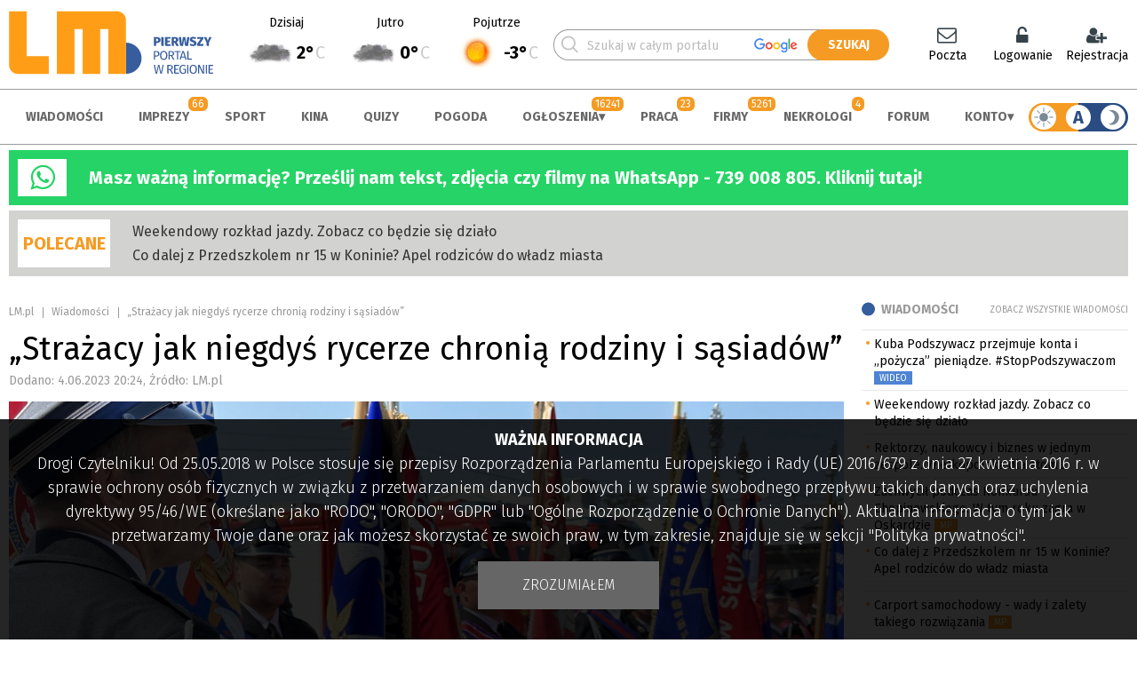

--- FILE ---
content_type: text/html; charset=UTF-8
request_url: https://www.lm.pl/aktualnosci/strazacy-jak-niegdys-rycerze-chronia-rodziny-i-sasiadow
body_size: 28390
content:
<!DOCTYPE HTML>
<html lang="pl"><head>
<meta charset="utf-8">
<meta http-equiv="X-UA-Compatible" content="IE=edge">
<meta name="viewport" content="width=device-width, initial-scale=1, shrink-to-fit=no">
<title>&bdquo;Strażacy jak niegdyś rycerze chronią rodziny i sąsiad&oacute;w&rdquo;</title>
<meta name="author" content="PERSABIO.pl">
<meta name="robots" content="max-image-preview:large">
<meta name="keywords" content="wiadomości,aktualności,konin,turek,słupca,koło,kłodawa">
<meta name="description" content="Powiatowy Dzień Strażaka odbył się dzisiaj w Grodźcu. Podczas uroczystości odbyła się akcja charytatywna na rzecz jednego z druh&oacute;w.">
<link rel="icon" href="https://www.lm.pl/favicon.ico">
<link rel="shortcut icon" href="https://www.lm.pl/favicon.ico">
<link media="all" rel="stylesheet" href="https://www.lm.pl/dist/css/lib-9857cf4bf9.css">
<link rel="stylesheet" href="https://www.lm.pl/dist/css/app-b5655a7eea.css">
<link rel="apple-touch-icon" sizes="57x57" href="/apple-icon-57x57.png">
            <link rel="apple-touch-icon" sizes="60x60" href="/apple-icon-60x60.png">
            <link rel="apple-touch-icon" sizes="72x72" href="/apple-icon-72x72.png">
            <link rel="apple-touch-icon" sizes="76x76" href="/apple-icon-76x76.png">
            <link rel="apple-touch-icon" sizes="114x114" href="/apple-icon-114x114.png">
            <link rel="apple-touch-icon" sizes="120x120" href="/apple-icon-120x120.png">
            <link rel="apple-touch-icon" sizes="144x144" href="/apple-icon-144x144.png">
            <link rel="apple-touch-icon" sizes="152x152" href="/apple-icon-152x152.png">
            <link rel="apple-touch-icon" sizes="180x180" href="/apple-icon-180x180.png">
            <link rel="icon" type="image/png" sizes="192x192"  href="/android-icon-192x192.png">
            <link rel="icon" type="image/png" sizes="512x512"  href="/android-icon-512x512.png">
            <link rel="icon" type="image/png" sizes="32x32" href="/favicon-32x32.png">
            <link rel="icon" type="image/png" sizes="96x96" href="/favicon-96x96.png">
            <link rel="icon" type="image/png" sizes="16x16" href="/favicon-16x16.png">
            <link rel="manifest" href="/manifest-new.json">
            <meta name="msapplication-TileColor" content="#ffffff">
            <meta name="msapplication-TileImage" content="/ms-icon-144x144.png">
            <meta name="theme-color" content="#ffffff">
<meta name="apple-mobile-web-app-capable" content="yes">
<meta name="apple-mobile-web-app-status-bar-style" content="black">
<meta name="format-detection" content="telephone=no">
<meta name="mobile-web-app-capable" content="yes">
<meta name="mobile-web-app-status-bar-style" content="black">
<meta property="og:url" content="https://www.lm.pl/aktualnosci/strazacy-jak-niegdys-rycerze-chronia-rodziny-i-sasiadow">
<meta property="og:type" content="website">
<meta property="og:title" content="&bdquo;Strażacy jak niegdyś rycerze chronią rodziny i sąsiad&oacute;w&rdquo;">
<meta property="og:image" content="https://www.lm.pl/media/news_foto/146790-3845-facebook.jpg">
<meta property="og:description" content="Powiatowy Dzień Strażaka odbył się dzisiaj w Grodźcu. Podczas uroczystości odbyła się akcja charytatywna na rzecz jednego z druh&amp;oacute;w.">
<meta property="og:site_name" content="LM.pl - pierwszy portal w regionie">
<meta property="fb:app_id" content="445868538798680">
<script nonce="af76578366d9636169ff42046fbde143">
var persabio_token_time = 1768565097;var persabio_token = `9f94122e82d050016eb7bb748f9eff33`;var secret_code = `ea6abac3f3bf3c353cf6400e8fa053b9`;var classifieds_link = `/ogloszenia/lista`;var obituaries_link = `/nekrologi`;var company_link = `/firmy/lista`;var news_commented_link = `/skomentowane-przeze-mnie-wiadomosci`;var type_of_advertisement = {k_2: {id:2,name:"prywatne"},k_1: {id:1,name:"firmowe"}};var priority_of_advertisement = {k_0: {id:0,name:"normalny"},k_1: {id:1,name:"wysoki"}};var recaptcha_site_key = `6LdG9SEUAAAAAOabrAfyzZzVWBW-m34Nj6-lG2qO`;var persabio_site = `aktualnosci`;var url_query = ``;var recruitment_to = ``;var recruitment_id = 0;var poll_id = [];var poll_types = [];var poll_questions = [];var poll_answers = [];var contest_persabio = [];var timer_persabio = [];var quiz_persabio = [];var plebiscite_persabio = [];var id_news = 0;var id_comments = 0;var comments_on = 0;var comments_form_on = 0;var full_screen_gallery = [];var interesting_news = [];var news_cat_id = 1;var news_tag = ``;var news_infinite = 1;var newsListAuthor = 0;var forum_groups = [];var zoneid_CS = 210;var zoneid_CS_FLAT = 225;var openstreetmap_on = 1;var site_model = ``;var autoModeIs = `light`;var powiatData = {};var persabio_map_param = {};var forum_link = `/forum`;var weather_link = `/pogoda`;var user_zone_link = `/panel-uzytkownika`;var facebook_appId = `445868538798680`;var per_page = [10,20,30,50,100,200];var per_page_default = 0;var googleMapApiKey = `AIzaSyBGwmaDyZXVxRZhjSR7UT6Rvr3247R40as`;
</script>
<link rel="preconnect" href="https://fonts.googleapis.com">
    <link rel="preconnect" href="https://fonts.gstatic.com" crossorigin>
    <link href="https://fonts.googleapis.com/css2?family=Fira+Sans:ital,wght@0,100;0,300;0,400;0,500;0,700;1,100;1,300;1,400;1,500;1,700&display=swap" rel="stylesheet"><link rel="stylesheet" href="https://cdn.jsdelivr.net/npm/element-ui/lib/theme-chalk/index.css"><link rel="stylesheet" href="https://cdn.jsdelivr.net/npm/img-comparison-slider@8/dist/styles.css"><script nonce="af76578366d9636169ff42046fbde143" src="https://cdn.jsdelivr.net/npm/vue@2.7.13"></script><script nonce="af76578366d9636169ff42046fbde143" src="https://cdn.jsdelivr.net/npm/element-ui/lib/index.js"></script><script nonce="af76578366d9636169ff42046fbde143" src="https://cdn.jsdelivr.net/npm/element-ui/lib/umd/locale/pl.js"></script><script nonce="af76578366d9636169ff42046fbde143" src="https://cdn.jsdelivr.net/npm/axios@0.26.1/dist/axios.min.js"></script><script nonce="af76578366d9636169ff42046fbde143">ELEMENT.locale(ELEMENT.lang.pl);</script><script nonce="af76578366d9636169ff42046fbde143" src="https://cdn.jsdelivr.net/npm/img-comparison-slider@8/dist/index.js"></script>


<script nonce="af76578366d9636169ff42046fbde143" async src="https://www.googletagmanager.com/gtag/js?id=G-SJ4X867M5Y"></script>
<script nonce="af76578366d9636169ff42046fbde143">
  window.dataLayer = window.dataLayer || [];
  function gtag(){dataLayer.push(arguments);}
  gtag('js', new Date());
  gtag('config', 'G-SJ4X867M5Y');
</script>
<link rel="stylesheet" href="https://cdn.jsdelivr.net/npm/leaflet@1.7.1/dist/leaflet.css" crossorigin=""/><script nonce="af76578366d9636169ff42046fbde143" src="https://cdn.jsdelivr.net/npm/leaflet@1.7.1/dist/leaflet.js"></script><link rel="stylesheet" href="https://cdn.jsdelivr.net/npm/leaflet.locatecontrol@0.70/dist/L.Control.Locate.min.css" /><script nonce="af76578366d9636169ff42046fbde143" src="https://cdn.jsdelivr.net/npm/leaflet.locatecontrol@0.70/dist/L.Control.Locate.min.js" charset="utf-8"></script><link rel="stylesheet" href="https://cdn.jsdelivr.net/npm/leaflet-geosearch@3.6.0/dist/geosearch.css" crossorigin=""/><script nonce="af76578366d9636169ff42046fbde143" src="https://cdn.jsdelivr.net/npm/leaflet-geosearch@3.6.0/dist/geosearch.umd.js"></script>
<script nonce="af76578366d9636169ff42046fbde143" src='https://api.mapbox.com/mapbox.js/plugins/leaflet-fullscreen/v1.0.1/Leaflet.fullscreen.min.js'></script>
<link href='https://api.mapbox.com/mapbox.js/plugins/leaflet-fullscreen/v1.0.1/leaflet.fullscreen.css' rel='stylesheet' />
<script nonce="af76578366d9636169ff42046fbde143">function addLoadEvent(func) {let oldonload = window.onload;if (typeof window.onload != "function") {window.onload = func;} else {window.onload = function () {if (oldonload) {oldonload();}func();}}}</script>
<script  nonce="af76578366d9636169ff42046fbde143" async defer crossorigin="anonymous" src="https://connect.facebook.net/pl_PL/sdk.js#xfbml=1&version=v17.0&appId=445868538798680&autoLogAppEvents=1"></script>
<script src="/structure/tinymce/tinymce.min.js"></script>
</head><body class="pl site_118">

<noscript><div id="noscript">Włącz obsługę JavaScript.<p>Bez tego portal nie będzie działać poprawnie.</p></div></noscript><div id="fb-root"></div><div class="size"><a class="sr-only sr-only-focusable" href="#content" rel="noopener">Skocz do zawartości</a></div><header class="size site-header"><div class="site-header__content"><div class="header1"><a href="/" title="strona główna" accesskey="0" rel="noopener"><img src="/media/logo/3-logo-kompletne.svg"alt="LM.pl - Portal Wielkopolski Wschodniej" class="logo-standard"><img src="/media/logo/3-dark-logo-kompletne.svg" alt="LM.pl - Portal Wielkopolski Wschodniej" class="logo-standard-dark"></a></div><div class="header2" id="weatherTop"></div><div class="header3"><div><form action="/wyniki-wyszukiwania" method="get" id="main-search"><span><input type="text" name="phrase" value="" id="main-search-phrase" placeholder="Szukaj w całym portalu" minlength="3" required><svg class="loupe-svg"><use xlink:href="#loupe-svg"></use></svg></span><input type="submit" value="SZUKAJ" id="main-search-submit"></form></div></div><div class="header4"><div id="user_menu"></div></div></div></header><div class="size top_r"><div class="demonstration_wrapper" data-identifier="top_strony" data-notrepeat="0"></div></div><div class="menu"><nav class="size menu__content"><a href="/" title="strona główna" rel="noopener"><img src="/media/logo/3-2-logo-kompletne.svg"alt="LM.pl - Portal Wielkopolski Wschodniej" class="logo-standard"><img src="/media/logo/3-dark2-logo-kompletne.svg" alt="LM.pl - Portal Wielkopolski Wschodniej" class="logo-standard-dark"></a><ul><li data-id="118"><a href="/aktualnosci" accesskey="1" rel="noopener">Wiadomości</a></li><li data-id="124"><span class="counter-title"></span><a href="/imprezy" accesskey="2" rel="noopener">Imprezy</a></li><li data-id="119"><a href="/sport" accesskey="3" rel="noopener">Sport</a></li><li data-id="123"><a href="/kina" accesskey="4" rel="noopener">Kina</a></li><li data-id="215"><a href="/quizy" accesskey="5" rel="noopener">Quizy</a></li><li data-id="221"><a href="/pogoda" accesskey="6" rel="noopener">Pogoda</a></li><li data-id="116"><span class="counter-title"></span><a href="/ogloszenia" accesskey="7" rel="noopener">Ogłoszenia</a><ul><li><a href="/ogloszenia/dodaj" rel="noopener">Dodaj ogłoszenie za darmo!</a></li><li><a href="/ogloszenia" rel="noopener">Wszystkie ogłoszenia</a></li><li><a href="/obserwowane-ogloszenia" rel="noopener">Obserwowane ogłoszenia</a></li></ul></li><li data-id="122"><span class="counter-title"></span><a href="/praca" accesskey="8" rel="noopener">Praca</a></li><li data-id="121"><span class="counter-title"></span><a href="/firmy" accesskey="9" rel="noopener">Firmy</a></li><li data-id="216"><span class="counter-title"></span><a href="/nekrologi" rel="noopener">Nekrologi</a></li><li data-id="120"><a href="/forum" rel="noopener">Forum</a></li><li data-id="193"><a href="/logowanie" rel="noopener">Konto</a><ul><li data-hide-link="hide_loged"><a href="/logowanie" rel="noopener">Logowanie</a></li><li data-hide-link="hide_loged"><a href="/rejestracja" rel="noopener">Rejestracja</a></li><li data-hide-link="hide_logout"><a href="/panel-uzytkownika" rel="noopener">Panel użytkownika</a></li><li><a href="https://np.lm.pl/" target="_blank" rel="noopener">Poczta</a></li></ul></li></ul><div class="tooltip-dark-mode dark_mode"><div class="dark_mode__contener hover-b" data-mode="auto"><span class="site-mode-light" data-mode="light"><svg><use xlink:href="#sun-svg"></use></svg></span><span class="site-mode-auto" data-mode="auto">A</span><span class="site-mode-dark" data-mode="dark"><svg><use xlink:href="#night-svg"></use></svg></span></div><span class="tooltip-dark-mode__text"><div><div>A</div><div><strong>Tryb automatyczny</strong><p>Przełącza tryb wyświetlania w zależności od czasu wschodu i zachodu słońca. W dzień włączatryb jasny, a w nocy ciemny.</p></div></div><div><div><svg class="site-mode-dark"><use xlink:href="#night-svg"></use></svg></div><div><strong>Tryb ciemny</strong><p>Ciemna wersja naszego portalu.</p></div></div><div><div><svg><use xlink:href="#sun-svg"></use></svg></div><div><strong>Tryb jasny</strong><p>Jasna wersja naszego portalu.</p></div></div></span></div></nav></div><div class="size urgent3"><div class="urgent3__header"><i class="fa fa-whatsapp" aria-hidden="true"></i></div><div class="urgent3__txt"><p><strong><a href="https://wa.me/message/JN4K7WIBV4QDP1" rel="noopener noreferrer" target="_blank">Masz ważną informację? Prześlij nam tekst, zdjęcia czy filmy na WhatsApp - 739 008 805. Kliknij tutaj!</a></strong></p>
</div></div><div class="brother-red-info"><div class="size recommended"><div class="recommended__header">POLECANE</div><div class="recommended__txt"><a href="/aktualnosci/weekendowy-rozklad-jazdy-zobacz-co-bedzie-sie-dzialo-136" rel="noopener">Weekendowy rozkład jazdy. Zobacz co będzie się działo</a><a href="/aktualnosci/co-dalej-z-przedszkolem-nr-15-w-koninie-apel-rodzicow-do-wladz-miasta" rel="noopener">Co dalej z Przedszkolem nr 15 w Koninie? Apel rodziców do władz miasta</a></div><div class="recommended__extra"><ins data-revive-zoneid="221" data-revive-id="6149903487539d6cfc27b41c30ba6388"></ins></div></div></div><div class="size pb content"><main class="multicontent" id="content"><div class="subpage"><div class="col3"><section class="pb-10 youarein"><a href="/">LM.pl</a><span></span><a href="/aktualnosci" >Wiadomości</a><span></span>„Strażacy jak niegdyś rycerze chronią rodziny i sąsiadów”</section><div class="news"><h1 class="news__name">„Strażacy jak niegdyś rycerze chronią rodziny i sąsiadów”</h1><div class="news__date">Dodano: <time datetime="2023-06-04T20:24:00">4.06.2023 20:24</time>, Żródło: LM.pl</div><div class="news__photo"><img src="/media/news_foto/146790-strazacy-jak-niegdys-rycerze-chronia-rodziny-i-sasiadow_1200.jpg" alt="&bdquo;Strażacy jak niegdyś rycerze chronią rodziny i sąsiad&oacute;w&rdquo;" loading="lazy"><div class="label_info red_bg with_icon">powiatowy dzień strażaka<img src="/gfx/icon_gallery_white.png" alt="" loading="lazy"></div></div><div class="news__photo_footer"><div class="news__photo_footer__left"><div class="author_info with_photo"><div class="photo"><div class="picture"><img src="/media/autorzy/5-2-aleksandra-braciszewska-benkahla_360.jpg" alt="Aleksandra Braciszewska-Benkahla" loading="lazy"></div></div><div class="info"><strong><a title="lista artykułów tego autora" href="/autor/aleksandra-braciszewska-benkahla">Aleksandra Braciszewska-Benkahla</a></strong><div class="email"><a href="mailto:a.braciszewska@portal.lm.pl" title="zapraszam do kontaktu">a.braciszewska@portal.lm.pl</a></div></div></div></div><div class="news__photo_footer__right"></div></div><div class="news__multicontent"><div class="multicont_text" id="multicont_text_468564"><p><strong>Powiatowy Dzień Strażaka odbył się dzisiaj w Grodźcu. Podczas uroczystości odbyła się akcja charytatywna na rzecz jednego z druh&oacute;w.</strong></p>

<p>Strażacy ochotnicy z&nbsp;powiatu konińskiego wzięli udział w mszy świętej, po kt&oacute;rej złożone zostały kwiaty pod pomnikiem ks. abp. B. Dąbrowskiego. P&oacute;źniej poczty sztandarowe i goście przemaszerowali na grodziecki plac targowy, gdzie odbyła się oficjalna część obchod&oacute;w.</p>

<blockquote>
<p>- Dzień Strażaka to święto ludzi z pasją. To niezwykle ważna służba, kt&oacute;ra cieszy się najwyższym społecznym zaufaniem. Strażak jest zawsze wtedy, kiedy jest potrzebny. Ludzie jak nie wiedzą co zrobić, proszą o pomoc straż pożarną &ndash; m&oacute;wił Andrzej Piaskowski &ndash; prezes zarządu powiatowego ZOSP RP w Koninie.</p>

<p>- Ruch strażacki jest jednym z największych ruch&oacute;w społecznych w Polsce. Strażacy jak niegdyś rycerze chronią przed zagrożeniami rodziny, sąsiad&oacute;w, przyjaci&oacute;ł &ndash; dodał Andrzej Herudziński, prezes powiatowych struktur OSP.</p>
</blockquote>

<p>Podczas uroczystości wręczono medale i podziękowania druhom ochotnikom. Honorową odznakę &bdquo;Zasłużony dla powiatu konińskiego&rdquo; otrzymał Mariusz Woźniak, w&oacute;jt Grodźca.</p><div class="skip-info"><a href="https://www.lm.pl/aktualnosci/strazacy-jak-niegdys-rycerze-chronia-rodziny-i-sasiadow#next-news-content_468564" data-target="#next-news-content_468564">czytaj dalej &darr;</a></div><div class="news-info-txt"><ins data-revive-zoneid="41" data-revive-id="6149903487539d6cfc27b41c30ba6388"></ins></div><div id="next-news-content_468564"></div>

<blockquote>
<p>&ndash; Wychodzę z założenia, że na bezpieczeństwie publicznym nie należy oszczędzać. W szeroko rozumianą działalność OSP zainwestowaliśmy ponad 10 mln zł i nie powiedzieliśmy jeszcze ostatniego słowa. Najlepiej świadczą o tym plany związane z modernizacją dw&oacute;ch remiz strażackich i zakupu kolejnego wozu ratowniczo-gaśniczego &ndash; powiedział w&oacute;jt Woźniak.</p>
</blockquote>

<p>Najlepsze życzenia strażakom złożył wiceminister rolnictwa Ryszard Bartosik, a także&nbsp;parlamentarzyści i samorządowcy. Podczas obchod&oacute;w przeprowadzono akcję charytatywną na rzecz 47-letniego Tomasza Andrzejewskiego, druha OSP w Kr&oacute;likowie i radnego Rady Gminy Grodziec. Zaangażowany mors, społecznik i zawsze chętny do pomocy człowiek, dziś sam potrzebuje pomocy w walce z rakiem.</p>

<blockquote>
<p>- Leczenie onkologiczne generuje bardzo duże koszty &ndash; dojazdy do lekarzy, leki i środki medyczne, badania&hellip; Przynieśmy więc ulgę Tomkowi i Jego Rodzinie w tej walce &ndash; proszą druhowie z gminy Grodziec.</p>
</blockquote>

<p>Poza licytacjami, można było kupić smakołyki przygotowane przez Koła Gospodyń Wiejskich. Wszystkie zebrane pieniądze zostaną przekazane na leczenie Tomasza Andrzejewskiego. Charytatywnie podczas Powiatowego Dnia Strażaka wystąpił zesp&oacute;ł Freaky Boys. Druha Tomasza w walce o życie można r&oacute;wnież wesprzeć poprzez wpłaty na platformie zrzutka.pl (link <a href="https://zrzutka.pl/9p2e9m?fbclid=IwAR0BeMR5AVTAwo69M6vg37WmuGy025M7UqZ-xxqDRPSqANfzhuFp8CypzIA" rel="noopener noreferrer" target="_blank">TUTAJ</a>).</p></div><script nonce="af76578366d9636169ff42046fbde143">var galleryViewAd=1;</script><div class="multicont_gal photo_count_3 multicont_gal_normal" data-id="461371" data-gallerycaptionposition="below"><div class="multicont_gal__item"><figure><a href="/media/foto/502658-strazacy-jak-niegdys-rycerze-chronia-rodziny-i-sasiadow.jpg" class="photo-swipe-lightbox"data-pswp-width="1920" data-pswp-height="1440" data-pswp-src="/media/foto/502658-strazacy-jak-niegdys-rycerze-chronia-rodziny-i-sasiadow.jpg" data-pswp-src="/media/foto/502658-strazacy-jak-niegdys-rycerze-chronia-rodziny-i-sasiadow.jpg"rel="noopener"><img class="img-gal-279508" src="/media/foto/502658-strazacy-jak-niegdys-rycerze-chronia-rodziny-i-sasiadow_768.jpg" alt="„Strażacy jak niegdyś rycerze chronią rodziny i sąsiadów”" loading="lazy"><div class="pswp-caption-content">Powiatowy Dzień Strażaka odbył się dzisiaj w Grodźcu. Podczas uroczystości odbyła się akcja charytatywna na rzecz jednego z druhów.</div></a></figure></div><div class="multicont_gal__item"><figure><a href="/media/foto/502659-strazacy-jak-niegdys-rycerze-chronia-rodziny-i-sasiadow.jpg" class="photo-swipe-lightbox"data-pswp-width="1920" data-pswp-height="1440" data-pswp-src="/media/foto/502659-strazacy-jak-niegdys-rycerze-chronia-rodziny-i-sasiadow.jpg" data-pswp-src="/media/foto/502659-strazacy-jak-niegdys-rycerze-chronia-rodziny-i-sasiadow.jpg"rel="noopener"><img class="img-gal-279509" src="/media/foto/502659-strazacy-jak-niegdys-rycerze-chronia-rodziny-i-sasiadow_768.jpg" alt="„Strażacy jak niegdyś rycerze chronią rodziny i sąsiadów”" loading="lazy"><div class="pswp-caption-content">Powiatowy Dzień Strażaka odbył się dzisiaj w Grodźcu. Podczas uroczystości odbyła się akcja charytatywna na rzecz jednego z druhów.</div></a></figure></div><div class="multicont_gal__item"><figure><a href="/media/foto/502660-strazacy-jak-niegdys-rycerze-chronia-rodziny-i-sasiadow.jpg" class="photo-swipe-lightbox"data-pswp-width="1920" data-pswp-height="1440" data-pswp-src="/media/foto/502660-strazacy-jak-niegdys-rycerze-chronia-rodziny-i-sasiadow.jpg" data-pswp-src="/media/foto/502660-strazacy-jak-niegdys-rycerze-chronia-rodziny-i-sasiadow.jpg"rel="noopener"><img class="img-gal-279510" src="/media/foto/502660-strazacy-jak-niegdys-rycerze-chronia-rodziny-i-sasiadow_768.jpg" alt="„Strażacy jak niegdyś rycerze chronią rodziny i sąsiadów”" loading="lazy"><div class="pswp-caption-content">Powiatowy Dzień Strażaka odbył się dzisiaj w Grodźcu. Podczas uroczystości odbyła się akcja charytatywna na rzecz jednego z druhów.</div></a></figure></div><div class="multicont_gal__item"><figure><a href="/media/foto/502661-strazacy-jak-niegdys-rycerze-chronia-rodziny-i-sasiadow.jpg" class="photo-swipe-lightbox"data-pswp-width="1920" data-pswp-height="1440" data-pswp-src="/media/foto/502661-strazacy-jak-niegdys-rycerze-chronia-rodziny-i-sasiadow.jpg" data-pswp-src="/media/foto/502661-strazacy-jak-niegdys-rycerze-chronia-rodziny-i-sasiadow.jpg"rel="noopener"><img class="img-gal-279511" src="/media/foto/502661-strazacy-jak-niegdys-rycerze-chronia-rodziny-i-sasiadow_768.jpg" alt="„Strażacy jak niegdyś rycerze chronią rodziny i sąsiadów”" loading="lazy"><div class="pswp-caption-content">Powiatowy Dzień Strażaka odbył się dzisiaj w Grodźcu. Podczas uroczystości odbyła się akcja charytatywna na rzecz jednego z druhów.</div></a></figure></div><div class="multicont_gal__item"><figure><a href="/media/foto/502662-strazacy-jak-niegdys-rycerze-chronia-rodziny-i-sasiadow.jpg" class="photo-swipe-lightbox"data-pswp-width="1920" data-pswp-height="1440" data-pswp-src="/media/foto/502662-strazacy-jak-niegdys-rycerze-chronia-rodziny-i-sasiadow.jpg" data-pswp-src="/media/foto/502662-strazacy-jak-niegdys-rycerze-chronia-rodziny-i-sasiadow.jpg"rel="noopener"><img class="img-gal-279512" src="/media/foto/502662-strazacy-jak-niegdys-rycerze-chronia-rodziny-i-sasiadow_768.jpg" alt="„Strażacy jak niegdyś rycerze chronią rodziny i sąsiadów”" loading="lazy"><div class="pswp-caption-content">Powiatowy Dzień Strażaka odbył się dzisiaj w Grodźcu. Podczas uroczystości odbyła się akcja charytatywna na rzecz jednego z druhów.</div></a></figure></div><div class="multicont_gal__item"><figure><a href="/media/foto/502663-strazacy-jak-niegdys-rycerze-chronia-rodziny-i-sasiadow.jpg" class="photo-swipe-lightbox"data-pswp-width="1920" data-pswp-height="1440" data-pswp-src="/media/foto/502663-strazacy-jak-niegdys-rycerze-chronia-rodziny-i-sasiadow.jpg" data-pswp-src="/media/foto/502663-strazacy-jak-niegdys-rycerze-chronia-rodziny-i-sasiadow.jpg"rel="noopener"><img class="img-gal-279513" src="/media/foto/502663-strazacy-jak-niegdys-rycerze-chronia-rodziny-i-sasiadow_768.jpg" alt="„Strażacy jak niegdyś rycerze chronią rodziny i sąsiadów”" loading="lazy"><div class="pswp-caption-content">Powiatowy Dzień Strażaka odbył się dzisiaj w Grodźcu. Podczas uroczystości odbyła się akcja charytatywna na rzecz jednego z druhów.</div></a></figure></div><div class="multicont_gal__item"><figure><a href="/media/foto/502664-strazacy-jak-niegdys-rycerze-chronia-rodziny-i-sasiadow.jpg" class="photo-swipe-lightbox"data-pswp-width="1920" data-pswp-height="1440" data-pswp-src="/media/foto/502664-strazacy-jak-niegdys-rycerze-chronia-rodziny-i-sasiadow.jpg" data-pswp-src="/media/foto/502664-strazacy-jak-niegdys-rycerze-chronia-rodziny-i-sasiadow.jpg"rel="noopener"><img class="img-gal-279514" src="/media/foto/502664-strazacy-jak-niegdys-rycerze-chronia-rodziny-i-sasiadow_768.jpg" alt="„Strażacy jak niegdyś rycerze chronią rodziny i sąsiadów”" loading="lazy"><div class="pswp-caption-content">Powiatowy Dzień Strażaka odbył się dzisiaj w Grodźcu. Podczas uroczystości odbyła się akcja charytatywna na rzecz jednego z druhów.</div></a></figure></div><div class="multicont_gal__item"><figure><a href="/media/foto/502665-strazacy-jak-niegdys-rycerze-chronia-rodziny-i-sasiadow.jpg" class="photo-swipe-lightbox"data-pswp-width="1920" data-pswp-height="1440" data-pswp-src="/media/foto/502665-strazacy-jak-niegdys-rycerze-chronia-rodziny-i-sasiadow.jpg" data-pswp-src="/media/foto/502665-strazacy-jak-niegdys-rycerze-chronia-rodziny-i-sasiadow.jpg"rel="noopener"><img class="img-gal-279515" src="/media/foto/502665-strazacy-jak-niegdys-rycerze-chronia-rodziny-i-sasiadow_768.jpg" alt="„Strażacy jak niegdyś rycerze chronią rodziny i sąsiadów”" loading="lazy"><div class="pswp-caption-content">Powiatowy Dzień Strażaka odbył się dzisiaj w Grodźcu. Podczas uroczystości odbyła się akcja charytatywna na rzecz jednego z druhów.</div></a></figure></div><div class="multicont_gal__item"><figure><a href="/media/foto/502666-strazacy-jak-niegdys-rycerze-chronia-rodziny-i-sasiadow.jpg" class="photo-swipe-lightbox"data-pswp-width="1920" data-pswp-height="1440" data-pswp-src="/media/foto/502666-strazacy-jak-niegdys-rycerze-chronia-rodziny-i-sasiadow.jpg" data-pswp-src="/media/foto/502666-strazacy-jak-niegdys-rycerze-chronia-rodziny-i-sasiadow.jpg"rel="noopener"><img class="img-gal-279516" src="/media/foto/502666-strazacy-jak-niegdys-rycerze-chronia-rodziny-i-sasiadow_768.jpg" alt="„Strażacy jak niegdyś rycerze chronią rodziny i sąsiadów”" loading="lazy"><div class="pswp-caption-content">Powiatowy Dzień Strażaka odbył się dzisiaj w Grodźcu. Podczas uroczystości odbyła się akcja charytatywna na rzecz jednego z druhów.</div></a></figure></div><div class="multicont_gal__item"><figure><a href="/media/foto/502667-strazacy-jak-niegdys-rycerze-chronia-rodziny-i-sasiadow.jpg" class="photo-swipe-lightbox"data-pswp-width="1920" data-pswp-height="1440" data-pswp-src="/media/foto/502667-strazacy-jak-niegdys-rycerze-chronia-rodziny-i-sasiadow.jpg" data-pswp-src="/media/foto/502667-strazacy-jak-niegdys-rycerze-chronia-rodziny-i-sasiadow.jpg"rel="noopener"><img class="img-gal-279517" src="/media/foto/502667-strazacy-jak-niegdys-rycerze-chronia-rodziny-i-sasiadow_768.jpg" alt="„Strażacy jak niegdyś rycerze chronią rodziny i sąsiadów”" loading="lazy"><div class="pswp-caption-content">Powiatowy Dzień Strażaka odbył się dzisiaj w Grodźcu. Podczas uroczystości odbyła się akcja charytatywna na rzecz jednego z druhów.</div></a></figure></div><div class="multicont_gal__item"><figure><a href="/media/foto/502668-strazacy-jak-niegdys-rycerze-chronia-rodziny-i-sasiadow.jpg" class="photo-swipe-lightbox"data-pswp-width="1920" data-pswp-height="1440" data-pswp-src="/media/foto/502668-strazacy-jak-niegdys-rycerze-chronia-rodziny-i-sasiadow.jpg" data-pswp-src="/media/foto/502668-strazacy-jak-niegdys-rycerze-chronia-rodziny-i-sasiadow.jpg"rel="noopener"><img class="img-gal-279518" src="/media/foto/502668-strazacy-jak-niegdys-rycerze-chronia-rodziny-i-sasiadow_768.jpg" alt="„Strażacy jak niegdyś rycerze chronią rodziny i sąsiadów”" loading="lazy"><div class="pswp-caption-content">Powiatowy Dzień Strażaka odbył się dzisiaj w Grodźcu. Podczas uroczystości odbyła się akcja charytatywna na rzecz jednego z druhów.</div></a></figure></div><div class="multicont_gal__item"><figure><a href="/media/foto/502669-strazacy-jak-niegdys-rycerze-chronia-rodziny-i-sasiadow.jpg" class="photo-swipe-lightbox"data-pswp-width="1920" data-pswp-height="1440" data-pswp-src="/media/foto/502669-strazacy-jak-niegdys-rycerze-chronia-rodziny-i-sasiadow.jpg" data-pswp-src="/media/foto/502669-strazacy-jak-niegdys-rycerze-chronia-rodziny-i-sasiadow.jpg"rel="noopener"><img class="img-gal-279519" src="/media/foto/502669-strazacy-jak-niegdys-rycerze-chronia-rodziny-i-sasiadow_768.jpg" alt="„Strażacy jak niegdyś rycerze chronią rodziny i sąsiadów”" loading="lazy"><div class="pswp-caption-content">Powiatowy Dzień Strażaka odbył się dzisiaj w Grodźcu. Podczas uroczystości odbyła się akcja charytatywna na rzecz jednego z druhów.</div></a></figure></div><div class="multicont_gal__item"><figure><a href="/media/foto/502670-strazacy-jak-niegdys-rycerze-chronia-rodziny-i-sasiadow.jpg" class="photo-swipe-lightbox"data-pswp-width="1920" data-pswp-height="1440" data-pswp-src="/media/foto/502670-strazacy-jak-niegdys-rycerze-chronia-rodziny-i-sasiadow.jpg" data-pswp-src="/media/foto/502670-strazacy-jak-niegdys-rycerze-chronia-rodziny-i-sasiadow.jpg"rel="noopener"><img class="img-gal-279520" src="/media/foto/502670-strazacy-jak-niegdys-rycerze-chronia-rodziny-i-sasiadow_768.jpg" alt="„Strażacy jak niegdyś rycerze chronią rodziny i sąsiadów”" loading="lazy"><div class="pswp-caption-content">Powiatowy Dzień Strażaka odbył się dzisiaj w Grodźcu. Podczas uroczystości odbyła się akcja charytatywna na rzecz jednego z druhów.</div></a></figure></div><div class="multicont_gal__item"><figure><a href="/media/foto/502671-strazacy-jak-niegdys-rycerze-chronia-rodziny-i-sasiadow.jpg" class="photo-swipe-lightbox"data-pswp-width="1920" data-pswp-height="1440" data-pswp-src="/media/foto/502671-strazacy-jak-niegdys-rycerze-chronia-rodziny-i-sasiadow.jpg" data-pswp-src="/media/foto/502671-strazacy-jak-niegdys-rycerze-chronia-rodziny-i-sasiadow.jpg"rel="noopener"><img class="img-gal-279521" src="/media/foto/502671-strazacy-jak-niegdys-rycerze-chronia-rodziny-i-sasiadow_768.jpg" alt="„Strażacy jak niegdyś rycerze chronią rodziny i sąsiadów”" loading="lazy"><div class="pswp-caption-content">Powiatowy Dzień Strażaka odbył się dzisiaj w Grodźcu. Podczas uroczystości odbyła się akcja charytatywna na rzecz jednego z druhów.</div></a></figure></div><div class="multicont_gal__item"><figure><a href="/media/foto/502672-strazacy-jak-niegdys-rycerze-chronia-rodziny-i-sasiadow.jpg" class="photo-swipe-lightbox"data-pswp-width="1920" data-pswp-height="1440" data-pswp-src="/media/foto/502672-strazacy-jak-niegdys-rycerze-chronia-rodziny-i-sasiadow.jpg" data-pswp-src="/media/foto/502672-strazacy-jak-niegdys-rycerze-chronia-rodziny-i-sasiadow.jpg"rel="noopener"><img class="img-gal-279522" src="/media/foto/502672-strazacy-jak-niegdys-rycerze-chronia-rodziny-i-sasiadow_768.jpg" alt="„Strażacy jak niegdyś rycerze chronią rodziny i sąsiadów”" loading="lazy"><div class="pswp-caption-content">Powiatowy Dzień Strażaka odbył się dzisiaj w Grodźcu. Podczas uroczystości odbyła się akcja charytatywna na rzecz jednego z druhów.</div></a></figure></div><div class="multicont_gal__item"><figure><a href="/media/foto/502673-strazacy-jak-niegdys-rycerze-chronia-rodziny-i-sasiadow.jpg" class="photo-swipe-lightbox"data-pswp-width="1920" data-pswp-height="1440" data-pswp-src="/media/foto/502673-strazacy-jak-niegdys-rycerze-chronia-rodziny-i-sasiadow.jpg" data-pswp-src="/media/foto/502673-strazacy-jak-niegdys-rycerze-chronia-rodziny-i-sasiadow.jpg"rel="noopener"><img class="img-gal-279523" src="/media/foto/502673-strazacy-jak-niegdys-rycerze-chronia-rodziny-i-sasiadow_768.jpg" alt="„Strażacy jak niegdyś rycerze chronią rodziny i sąsiadów”" loading="lazy"><div class="pswp-caption-content">Powiatowy Dzień Strażaka odbył się dzisiaj w Grodźcu. Podczas uroczystości odbyła się akcja charytatywna na rzecz jednego z druhów.</div></a></figure></div><div class="multicont_gal__item"><figure><a href="/media/foto/502674-strazacy-jak-niegdys-rycerze-chronia-rodziny-i-sasiadow.jpg" class="photo-swipe-lightbox"data-pswp-width="1920" data-pswp-height="1440" data-pswp-src="/media/foto/502674-strazacy-jak-niegdys-rycerze-chronia-rodziny-i-sasiadow.jpg" data-pswp-src="/media/foto/502674-strazacy-jak-niegdys-rycerze-chronia-rodziny-i-sasiadow.jpg"rel="noopener"><img class="img-gal-279524" src="/media/foto/502674-strazacy-jak-niegdys-rycerze-chronia-rodziny-i-sasiadow_768.jpg" alt="„Strażacy jak niegdyś rycerze chronią rodziny i sąsiadów”" loading="lazy"><div class="pswp-caption-content">Powiatowy Dzień Strażaka odbył się dzisiaj w Grodźcu. Podczas uroczystości odbyła się akcja charytatywna na rzecz jednego z druhów.</div></a></figure></div><div class="multicont_gal__item"><figure><a href="/media/foto/502675-strazacy-jak-niegdys-rycerze-chronia-rodziny-i-sasiadow.jpg" class="photo-swipe-lightbox"data-pswp-width="1920" data-pswp-height="1440" data-pswp-src="/media/foto/502675-strazacy-jak-niegdys-rycerze-chronia-rodziny-i-sasiadow.jpg" data-pswp-src="/media/foto/502675-strazacy-jak-niegdys-rycerze-chronia-rodziny-i-sasiadow.jpg"rel="noopener"><img class="img-gal-279525" src="/media/foto/502675-strazacy-jak-niegdys-rycerze-chronia-rodziny-i-sasiadow_768.jpg" alt="„Strażacy jak niegdyś rycerze chronią rodziny i sąsiadów”" loading="lazy"><div class="pswp-caption-content">Powiatowy Dzień Strażaka odbył się dzisiaj w Grodźcu. Podczas uroczystości odbyła się akcja charytatywna na rzecz jednego z druhów.</div></a></figure></div><div class="multicont_gal__item"><figure><a href="/media/foto/502676-strazacy-jak-niegdys-rycerze-chronia-rodziny-i-sasiadow.jpg" class="photo-swipe-lightbox"data-pswp-width="1920" data-pswp-height="1440" data-pswp-src="/media/foto/502676-strazacy-jak-niegdys-rycerze-chronia-rodziny-i-sasiadow.jpg" data-pswp-src="/media/foto/502676-strazacy-jak-niegdys-rycerze-chronia-rodziny-i-sasiadow.jpg"rel="noopener"><img class="img-gal-279526" src="/media/foto/502676-strazacy-jak-niegdys-rycerze-chronia-rodziny-i-sasiadow_768.jpg" alt="„Strażacy jak niegdyś rycerze chronią rodziny i sąsiadów”" loading="lazy"><div class="pswp-caption-content">Powiatowy Dzień Strażaka odbył się dzisiaj w Grodźcu. Podczas uroczystości odbyła się akcja charytatywna na rzecz jednego z druhów.</div></a></figure></div><div class="multicont_gal__item"><figure><a href="/media/foto/502677-strazacy-jak-niegdys-rycerze-chronia-rodziny-i-sasiadow.jpg" class="photo-swipe-lightbox"data-pswp-width="1920" data-pswp-height="1440" data-pswp-src="/media/foto/502677-strazacy-jak-niegdys-rycerze-chronia-rodziny-i-sasiadow.jpg" data-pswp-src="/media/foto/502677-strazacy-jak-niegdys-rycerze-chronia-rodziny-i-sasiadow.jpg"rel="noopener"><img class="img-gal-279527" src="/media/foto/502677-strazacy-jak-niegdys-rycerze-chronia-rodziny-i-sasiadow_768.jpg" alt="„Strażacy jak niegdyś rycerze chronią rodziny i sąsiadów”" loading="lazy"><div class="pswp-caption-content">Powiatowy Dzień Strażaka odbył się dzisiaj w Grodźcu. Podczas uroczystości odbyła się akcja charytatywna na rzecz jednego z druhów.</div></a></figure></div><div class="multicont_gal__item"><figure><a href="/media/foto/502678-strazacy-jak-niegdys-rycerze-chronia-rodziny-i-sasiadow.jpg" class="photo-swipe-lightbox"data-pswp-width="1920" data-pswp-height="1440" data-pswp-src="/media/foto/502678-strazacy-jak-niegdys-rycerze-chronia-rodziny-i-sasiadow.jpg" data-pswp-src="/media/foto/502678-strazacy-jak-niegdys-rycerze-chronia-rodziny-i-sasiadow.jpg"rel="noopener"><img class="img-gal-279528" src="/media/foto/502678-strazacy-jak-niegdys-rycerze-chronia-rodziny-i-sasiadow_768.jpg" alt="„Strażacy jak niegdyś rycerze chronią rodziny i sąsiadów”" loading="lazy"><div class="pswp-caption-content">Powiatowy Dzień Strażaka odbył się dzisiaj w Grodźcu. Podczas uroczystości odbyła się akcja charytatywna na rzecz jednego z druhów.</div></a></figure></div><div class="multicont_gal__item"><figure><a href="/media/foto/502679-strazacy-jak-niegdys-rycerze-chronia-rodziny-i-sasiadow.jpg" class="photo-swipe-lightbox"data-pswp-width="1920" data-pswp-height="1440" data-pswp-src="/media/foto/502679-strazacy-jak-niegdys-rycerze-chronia-rodziny-i-sasiadow.jpg" data-pswp-src="/media/foto/502679-strazacy-jak-niegdys-rycerze-chronia-rodziny-i-sasiadow.jpg"rel="noopener"><img class="img-gal-279529" src="/media/foto/502679-strazacy-jak-niegdys-rycerze-chronia-rodziny-i-sasiadow_768.jpg" alt="„Strażacy jak niegdyś rycerze chronią rodziny i sąsiadów”" loading="lazy"><div class="pswp-caption-content"></div></a></figure></div><div class="multicont_gal__item"><figure><a href="/media/foto/502680-strazacy-jak-niegdys-rycerze-chronia-rodziny-i-sasiadow.jpg" class="photo-swipe-lightbox"data-pswp-width="1920" data-pswp-height="1440" data-pswp-src="/media/foto/502680-strazacy-jak-niegdys-rycerze-chronia-rodziny-i-sasiadow.jpg" data-pswp-src="/media/foto/502680-strazacy-jak-niegdys-rycerze-chronia-rodziny-i-sasiadow.jpg"rel="noopener"><img class="img-gal-279530" src="/media/foto/502680-strazacy-jak-niegdys-rycerze-chronia-rodziny-i-sasiadow_768.jpg" alt="„Strażacy jak niegdyś rycerze chronią rodziny i sąsiadów”" loading="lazy"><div class="pswp-caption-content"></div></a></figure></div><div class="multicont_gal__item"><figure><a href="/media/foto/502681-strazacy-jak-niegdys-rycerze-chronia-rodziny-i-sasiadow.jpg" class="photo-swipe-lightbox"data-pswp-width="1920" data-pswp-height="1440" data-pswp-src="/media/foto/502681-strazacy-jak-niegdys-rycerze-chronia-rodziny-i-sasiadow.jpg" data-pswp-src="/media/foto/502681-strazacy-jak-niegdys-rycerze-chronia-rodziny-i-sasiadow.jpg"rel="noopener"><img class="img-gal-279531" src="/media/foto/502681-strazacy-jak-niegdys-rycerze-chronia-rodziny-i-sasiadow_768.jpg" alt="„Strażacy jak niegdyś rycerze chronią rodziny i sąsiadów”" loading="lazy"><div class="pswp-caption-content"></div></a></figure></div><div class="multicont_gal__item"><figure><a href="/media/foto/502682-strazacy-jak-niegdys-rycerze-chronia-rodziny-i-sasiadow.jpg" class="photo-swipe-lightbox"data-pswp-width="1920" data-pswp-height="1440" data-pswp-src="/media/foto/502682-strazacy-jak-niegdys-rycerze-chronia-rodziny-i-sasiadow.jpg" data-pswp-src="/media/foto/502682-strazacy-jak-niegdys-rycerze-chronia-rodziny-i-sasiadow.jpg"rel="noopener"><img class="img-gal-279532" src="/media/foto/502682-strazacy-jak-niegdys-rycerze-chronia-rodziny-i-sasiadow_768.jpg" alt="„Strażacy jak niegdyś rycerze chronią rodziny i sąsiadów”" loading="lazy"><div class="pswp-caption-content"></div></a></figure></div><div class="multicont_gal__item"><figure><a href="/media/foto/502683-strazacy-jak-niegdys-rycerze-chronia-rodziny-i-sasiadow.jpg" class="photo-swipe-lightbox"data-pswp-width="1920" data-pswp-height="1440" data-pswp-src="/media/foto/502683-strazacy-jak-niegdys-rycerze-chronia-rodziny-i-sasiadow.jpg" data-pswp-src="/media/foto/502683-strazacy-jak-niegdys-rycerze-chronia-rodziny-i-sasiadow.jpg"rel="noopener"><img class="img-gal-279533" src="/media/foto/502683-strazacy-jak-niegdys-rycerze-chronia-rodziny-i-sasiadow_768.jpg" alt="„Strażacy jak niegdyś rycerze chronią rodziny i sąsiadów”" loading="lazy"><div class="pswp-caption-content"></div></a></figure></div><div class="multicont_gal__item"><figure><a href="/media/foto/502684-strazacy-jak-niegdys-rycerze-chronia-rodziny-i-sasiadow.jpg" class="photo-swipe-lightbox"data-pswp-width="1920" data-pswp-height="1440" data-pswp-src="/media/foto/502684-strazacy-jak-niegdys-rycerze-chronia-rodziny-i-sasiadow.jpg" data-pswp-src="/media/foto/502684-strazacy-jak-niegdys-rycerze-chronia-rodziny-i-sasiadow.jpg"rel="noopener"><img class="img-gal-279534" src="/media/foto/502684-strazacy-jak-niegdys-rycerze-chronia-rodziny-i-sasiadow_768.jpg" alt="„Strażacy jak niegdyś rycerze chronią rodziny i sąsiadów”" loading="lazy"><div class="pswp-caption-content"></div></a></figure></div><div class="multicont_gal__item"><figure><a href="/media/foto/502685-strazacy-jak-niegdys-rycerze-chronia-rodziny-i-sasiadow.jpg" class="photo-swipe-lightbox"data-pswp-width="1920" data-pswp-height="1440" data-pswp-src="/media/foto/502685-strazacy-jak-niegdys-rycerze-chronia-rodziny-i-sasiadow.jpg" data-pswp-src="/media/foto/502685-strazacy-jak-niegdys-rycerze-chronia-rodziny-i-sasiadow.jpg"rel="noopener"><img class="img-gal-279535" src="/media/foto/502685-strazacy-jak-niegdys-rycerze-chronia-rodziny-i-sasiadow_768.jpg" alt="„Strażacy jak niegdyś rycerze chronią rodziny i sąsiadów”" loading="lazy"><div class="pswp-caption-content"></div></a></figure></div><div class="multicont_gal__item"><figure><a href="/media/foto/502686-strazacy-jak-niegdys-rycerze-chronia-rodziny-i-sasiadow.jpg" class="photo-swipe-lightbox"data-pswp-width="1920" data-pswp-height="1440" data-pswp-src="/media/foto/502686-strazacy-jak-niegdys-rycerze-chronia-rodziny-i-sasiadow.jpg" data-pswp-src="/media/foto/502686-strazacy-jak-niegdys-rycerze-chronia-rodziny-i-sasiadow.jpg"rel="noopener"><img class="img-gal-279536" src="/media/foto/502686-strazacy-jak-niegdys-rycerze-chronia-rodziny-i-sasiadow_768.jpg" alt="„Strażacy jak niegdyś rycerze chronią rodziny i sąsiadów”" loading="lazy"><div class="pswp-caption-content"></div></a></figure></div><div class="multicont_gal__item"><figure><a href="/media/foto/502687-strazacy-jak-niegdys-rycerze-chronia-rodziny-i-sasiadow.jpg" class="photo-swipe-lightbox"data-pswp-width="1920" data-pswp-height="1440" data-pswp-src="/media/foto/502687-strazacy-jak-niegdys-rycerze-chronia-rodziny-i-sasiadow.jpg" data-pswp-src="/media/foto/502687-strazacy-jak-niegdys-rycerze-chronia-rodziny-i-sasiadow.jpg"rel="noopener"><img class="img-gal-279537" src="/media/foto/502687-strazacy-jak-niegdys-rycerze-chronia-rodziny-i-sasiadow_768.jpg" alt="„Strażacy jak niegdyś rycerze chronią rodziny i sąsiadów”" loading="lazy"><div class="pswp-caption-content"></div></a></figure></div><div class="multicont_gal__item"><figure><a href="/media/foto/502688-strazacy-jak-niegdys-rycerze-chronia-rodziny-i-sasiadow.jpg" class="photo-swipe-lightbox"data-pswp-width="1920" data-pswp-height="1440" data-pswp-src="/media/foto/502688-strazacy-jak-niegdys-rycerze-chronia-rodziny-i-sasiadow.jpg" data-pswp-src="/media/foto/502688-strazacy-jak-niegdys-rycerze-chronia-rodziny-i-sasiadow.jpg"rel="noopener"><img class="img-gal-279538" src="/media/foto/502688-strazacy-jak-niegdys-rycerze-chronia-rodziny-i-sasiadow_768.jpg" alt="„Strażacy jak niegdyś rycerze chronią rodziny i sąsiadów”" loading="lazy"><div class="pswp-caption-content"></div></a></figure></div><div class="multicont_gal__item"><figure><a href="/media/foto/502689-strazacy-jak-niegdys-rycerze-chronia-rodziny-i-sasiadow.jpg" class="photo-swipe-lightbox"data-pswp-width="1920" data-pswp-height="1440" data-pswp-src="/media/foto/502689-strazacy-jak-niegdys-rycerze-chronia-rodziny-i-sasiadow.jpg" data-pswp-src="/media/foto/502689-strazacy-jak-niegdys-rycerze-chronia-rodziny-i-sasiadow.jpg"rel="noopener"><img class="img-gal-279539" src="/media/foto/502689-strazacy-jak-niegdys-rycerze-chronia-rodziny-i-sasiadow_768.jpg" alt="„Strażacy jak niegdyś rycerze chronią rodziny i sąsiadów”" loading="lazy"><div class="pswp-caption-content"></div></a></figure></div><div class="multicont_gal__item"><figure><a href="/media/foto/502690-strazacy-jak-niegdys-rycerze-chronia-rodziny-i-sasiadow.jpg" class="photo-swipe-lightbox"data-pswp-width="1920" data-pswp-height="1440" data-pswp-src="/media/foto/502690-strazacy-jak-niegdys-rycerze-chronia-rodziny-i-sasiadow.jpg" data-pswp-src="/media/foto/502690-strazacy-jak-niegdys-rycerze-chronia-rodziny-i-sasiadow.jpg"rel="noopener"><img class="img-gal-279540" src="/media/foto/502690-strazacy-jak-niegdys-rycerze-chronia-rodziny-i-sasiadow_768.jpg" alt="„Strażacy jak niegdyś rycerze chronią rodziny i sąsiadów”" loading="lazy"><div class="pswp-caption-content"></div></a></figure></div><div class="multicont_gal__item"><figure><a href="/media/foto/502691-strazacy-jak-niegdys-rycerze-chronia-rodziny-i-sasiadow.jpg" class="photo-swipe-lightbox"data-pswp-width="1920" data-pswp-height="1440" data-pswp-src="/media/foto/502691-strazacy-jak-niegdys-rycerze-chronia-rodziny-i-sasiadow.jpg" data-pswp-src="/media/foto/502691-strazacy-jak-niegdys-rycerze-chronia-rodziny-i-sasiadow.jpg"rel="noopener"><img class="img-gal-279541" src="/media/foto/502691-strazacy-jak-niegdys-rycerze-chronia-rodziny-i-sasiadow_768.jpg" alt="„Strażacy jak niegdyś rycerze chronią rodziny i sąsiadów”" loading="lazy"><div class="pswp-caption-content"></div></a></figure></div><div class="multicont_gal__item"><figure><a href="/media/foto/502692-strazacy-jak-niegdys-rycerze-chronia-rodziny-i-sasiadow.jpg" class="photo-swipe-lightbox"data-pswp-width="1920" data-pswp-height="1440" data-pswp-src="/media/foto/502692-strazacy-jak-niegdys-rycerze-chronia-rodziny-i-sasiadow.jpg" data-pswp-src="/media/foto/502692-strazacy-jak-niegdys-rycerze-chronia-rodziny-i-sasiadow.jpg"rel="noopener"><img class="img-gal-279542" src="/media/foto/502692-strazacy-jak-niegdys-rycerze-chronia-rodziny-i-sasiadow_768.jpg" alt="„Strażacy jak niegdyś rycerze chronią rodziny i sąsiadów”" loading="lazy"><div class="pswp-caption-content"></div></a></figure></div><div class="multicont_gal__item"><figure><a href="/media/foto/502693-strazacy-jak-niegdys-rycerze-chronia-rodziny-i-sasiadow.jpg" class="photo-swipe-lightbox"data-pswp-width="1920" data-pswp-height="1440" data-pswp-src="/media/foto/502693-strazacy-jak-niegdys-rycerze-chronia-rodziny-i-sasiadow.jpg" data-pswp-src="/media/foto/502693-strazacy-jak-niegdys-rycerze-chronia-rodziny-i-sasiadow.jpg"rel="noopener"><img class="img-gal-279543" src="/media/foto/502693-strazacy-jak-niegdys-rycerze-chronia-rodziny-i-sasiadow_768.jpg" alt="„Strażacy jak niegdyś rycerze chronią rodziny i sąsiadów”" loading="lazy"><div class="pswp-caption-content"></div></a></figure></div><div class="multicont_gal__item"><figure><a href="/media/foto/502694-strazacy-jak-niegdys-rycerze-chronia-rodziny-i-sasiadow.jpg" class="photo-swipe-lightbox"data-pswp-width="1920" data-pswp-height="1440" data-pswp-src="/media/foto/502694-strazacy-jak-niegdys-rycerze-chronia-rodziny-i-sasiadow.jpg" data-pswp-src="/media/foto/502694-strazacy-jak-niegdys-rycerze-chronia-rodziny-i-sasiadow.jpg"rel="noopener"><img class="img-gal-279544" src="/media/foto/502694-strazacy-jak-niegdys-rycerze-chronia-rodziny-i-sasiadow_768.jpg" alt="„Strażacy jak niegdyś rycerze chronią rodziny i sąsiadów”" loading="lazy"><div class="pswp-caption-content"></div></a></figure></div><div class="multicont_gal__item"><figure><a href="/media/foto/502695-strazacy-jak-niegdys-rycerze-chronia-rodziny-i-sasiadow.jpg" class="photo-swipe-lightbox"data-pswp-width="1920" data-pswp-height="1440" data-pswp-src="/media/foto/502695-strazacy-jak-niegdys-rycerze-chronia-rodziny-i-sasiadow.jpg" data-pswp-src="/media/foto/502695-strazacy-jak-niegdys-rycerze-chronia-rodziny-i-sasiadow.jpg"rel="noopener"><img class="img-gal-279545" src="/media/foto/502695-strazacy-jak-niegdys-rycerze-chronia-rodziny-i-sasiadow_768.jpg" alt="„Strażacy jak niegdyś rycerze chronią rodziny i sąsiadów”" loading="lazy"><div class="pswp-caption-content"></div></a></figure></div><div class="multicont_gal__item"><figure><a href="/media/foto/502696-strazacy-jak-niegdys-rycerze-chronia-rodziny-i-sasiadow.jpg" class="photo-swipe-lightbox"data-pswp-width="1920" data-pswp-height="1440" data-pswp-src="/media/foto/502696-strazacy-jak-niegdys-rycerze-chronia-rodziny-i-sasiadow.jpg" data-pswp-src="/media/foto/502696-strazacy-jak-niegdys-rycerze-chronia-rodziny-i-sasiadow.jpg"rel="noopener"><img class="img-gal-279546" src="/media/foto/502696-strazacy-jak-niegdys-rycerze-chronia-rodziny-i-sasiadow_768.jpg" alt="„Strażacy jak niegdyś rycerze chronią rodziny i sąsiadów”" loading="lazy"><div class="pswp-caption-content"></div></a></figure></div><div class="multicont_gal__item"><figure><a href="/media/foto/502697-strazacy-jak-niegdys-rycerze-chronia-rodziny-i-sasiadow.jpg" class="photo-swipe-lightbox"data-pswp-width="1920" data-pswp-height="1440" data-pswp-src="/media/foto/502697-strazacy-jak-niegdys-rycerze-chronia-rodziny-i-sasiadow.jpg" data-pswp-src="/media/foto/502697-strazacy-jak-niegdys-rycerze-chronia-rodziny-i-sasiadow.jpg"rel="noopener"><img class="img-gal-279547" src="/media/foto/502697-strazacy-jak-niegdys-rycerze-chronia-rodziny-i-sasiadow_768.jpg" alt="„Strażacy jak niegdyś rycerze chronią rodziny i sąsiadów”" loading="lazy"><div class="pswp-caption-content"></div></a></figure></div><div class="multicont_gal__item"><figure><a href="/media/foto/502698-strazacy-jak-niegdys-rycerze-chronia-rodziny-i-sasiadow.jpg" class="photo-swipe-lightbox"data-pswp-width="1920" data-pswp-height="1440" data-pswp-src="/media/foto/502698-strazacy-jak-niegdys-rycerze-chronia-rodziny-i-sasiadow.jpg" data-pswp-src="/media/foto/502698-strazacy-jak-niegdys-rycerze-chronia-rodziny-i-sasiadow.jpg"rel="noopener"><img class="img-gal-279548" src="/media/foto/502698-strazacy-jak-niegdys-rycerze-chronia-rodziny-i-sasiadow_768.jpg" alt="„Strażacy jak niegdyś rycerze chronią rodziny i sąsiadów”" loading="lazy"><div class="pswp-caption-content"></div></a></figure></div><div class="multicont_gal__item"><figure><a href="/media/foto/502699-strazacy-jak-niegdys-rycerze-chronia-rodziny-i-sasiadow.jpg" class="photo-swipe-lightbox"data-pswp-width="1920" data-pswp-height="1440" data-pswp-src="/media/foto/502699-strazacy-jak-niegdys-rycerze-chronia-rodziny-i-sasiadow.jpg" data-pswp-src="/media/foto/502699-strazacy-jak-niegdys-rycerze-chronia-rodziny-i-sasiadow.jpg"rel="noopener"><img class="img-gal-279549" src="/media/foto/502699-strazacy-jak-niegdys-rycerze-chronia-rodziny-i-sasiadow_768.jpg" alt="„Strażacy jak niegdyś rycerze chronią rodziny i sąsiadów”" loading="lazy"><div class="pswp-caption-content"></div></a></figure></div><div class="multicont_gal__item"><figure><a href="/media/foto/502700-strazacy-jak-niegdys-rycerze-chronia-rodziny-i-sasiadow.jpg" class="photo-swipe-lightbox"data-pswp-width="1920" data-pswp-height="1440" data-pswp-src="/media/foto/502700-strazacy-jak-niegdys-rycerze-chronia-rodziny-i-sasiadow.jpg" data-pswp-src="/media/foto/502700-strazacy-jak-niegdys-rycerze-chronia-rodziny-i-sasiadow.jpg"rel="noopener"><img class="img-gal-279550" src="/media/foto/502700-strazacy-jak-niegdys-rycerze-chronia-rodziny-i-sasiadow_768.jpg" alt="„Strażacy jak niegdyś rycerze chronią rodziny i sąsiadów”" loading="lazy"><div class="pswp-caption-content"></div></a></figure></div><div class="multicont_gal__item"><figure><a href="/media/foto/502701-strazacy-jak-niegdys-rycerze-chronia-rodziny-i-sasiadow.jpg" class="photo-swipe-lightbox"data-pswp-width="1920" data-pswp-height="1440" data-pswp-src="/media/foto/502701-strazacy-jak-niegdys-rycerze-chronia-rodziny-i-sasiadow.jpg" data-pswp-src="/media/foto/502701-strazacy-jak-niegdys-rycerze-chronia-rodziny-i-sasiadow.jpg"rel="noopener"><img class="img-gal-279551" src="/media/foto/502701-strazacy-jak-niegdys-rycerze-chronia-rodziny-i-sasiadow_768.jpg" alt="„Strażacy jak niegdyś rycerze chronią rodziny i sąsiadów”" loading="lazy"><div class="pswp-caption-content"></div></a></figure></div><div class="multicont_gal__item"><figure><a href="/media/foto/502702-strazacy-jak-niegdys-rycerze-chronia-rodziny-i-sasiadow.jpg" class="photo-swipe-lightbox"data-pswp-width="1920" data-pswp-height="1440" data-pswp-src="/media/foto/502702-strazacy-jak-niegdys-rycerze-chronia-rodziny-i-sasiadow.jpg" data-pswp-src="/media/foto/502702-strazacy-jak-niegdys-rycerze-chronia-rodziny-i-sasiadow.jpg"rel="noopener"><img class="img-gal-279552" src="/media/foto/502702-strazacy-jak-niegdys-rycerze-chronia-rodziny-i-sasiadow_768.jpg" alt="„Strażacy jak niegdyś rycerze chronią rodziny i sąsiadów”" loading="lazy"><div class="pswp-caption-content"></div></a></figure></div><div class="multicont_gal__item"><figure><a href="/media/foto/502703-strazacy-jak-niegdys-rycerze-chronia-rodziny-i-sasiadow.jpg" class="photo-swipe-lightbox"data-pswp-width="1920" data-pswp-height="1440" data-pswp-src="/media/foto/502703-strazacy-jak-niegdys-rycerze-chronia-rodziny-i-sasiadow.jpg" data-pswp-src="/media/foto/502703-strazacy-jak-niegdys-rycerze-chronia-rodziny-i-sasiadow.jpg"rel="noopener"><img class="img-gal-279553" src="/media/foto/502703-strazacy-jak-niegdys-rycerze-chronia-rodziny-i-sasiadow_768.jpg" alt="„Strażacy jak niegdyś rycerze chronią rodziny i sąsiadów”" loading="lazy"><div class="pswp-caption-content"></div></a></figure></div><div class="multicont_gal__item"><figure><a href="/media/foto/502704-strazacy-jak-niegdys-rycerze-chronia-rodziny-i-sasiadow.jpg" class="photo-swipe-lightbox"data-pswp-width="1920" data-pswp-height="1440" data-pswp-src="/media/foto/502704-strazacy-jak-niegdys-rycerze-chronia-rodziny-i-sasiadow.jpg" data-pswp-src="/media/foto/502704-strazacy-jak-niegdys-rycerze-chronia-rodziny-i-sasiadow.jpg"rel="noopener"><img class="img-gal-279554" src="/media/foto/502704-strazacy-jak-niegdys-rycerze-chronia-rodziny-i-sasiadow_768.jpg" alt="„Strażacy jak niegdyś rycerze chronią rodziny i sąsiadów”" loading="lazy"><div class="pswp-caption-content"></div></a></figure></div><div class="multicont_gal__item"><figure><a href="/media/foto/502705-strazacy-jak-niegdys-rycerze-chronia-rodziny-i-sasiadow.jpg" class="photo-swipe-lightbox"data-pswp-width="1920" data-pswp-height="1440" data-pswp-src="/media/foto/502705-strazacy-jak-niegdys-rycerze-chronia-rodziny-i-sasiadow.jpg" data-pswp-src="/media/foto/502705-strazacy-jak-niegdys-rycerze-chronia-rodziny-i-sasiadow.jpg"rel="noopener"><img class="img-gal-279555" src="/media/foto/502705-strazacy-jak-niegdys-rycerze-chronia-rodziny-i-sasiadow_768.jpg" alt="„Strażacy jak niegdyś rycerze chronią rodziny i sąsiadów”" loading="lazy"><div class="pswp-caption-content"></div></a></figure></div></div>
</div><div class="fb-like mb15" data-colorscheme="light" data-href="https://www.lm.pl/aktualnosci/strazacy-jak-niegdys-rycerze-chronia-rodziny-i-sasiadow" data-width="" data-layout="button_count" data-action="like" data-size="large" data-share="true"></div><template id="signatureTemplate"><div class="news-signature"><p><em>Pogoda bywa kapryśna &ndash; <a href="/pogoda" rel="noopener noreferrer" target="_blank">kliknij teraz i sprawdź prognozę</a>, żeby nie dać się jej przechytrzyć!</em></p>
</div></template><div class="read-to"><span class="read-to__title">Przeczytaj również:</span><a href="/imprezy/powiatowy-dzien-strazaka-grodziec">Powiatowy Dzień Strażaka - Grodziec</a></div><div class="news__tags"><span class="news__tags__title">Czytaj więcej na temat:</span><a href="/tagi/powiatowy-dzien-strazaka">powiatowy dzień strażaka</a>, <a href="/tagi/druhowie-ochotnicy">druhowie ochotnicy</a>, <a href="/tagi/strazacy-ochotnicy">strażacy ochotnicy</a>, <a href="/tagi/powiat-koninski">powiat koniński</a>, <a href="/tagi/gmina-grodziec">gmina Grodziec</a>, <a href="/tagi/mariusz-wozniak">Mariusz Woźniak</a>, <a href="/tagi/osp-grodziec">OSP Grodziec</a>, <a href="/tagi/osp-krolikow">OSP Królików</a>, <a href="/tagi/tomasz-andrzejewski">Tomasz Andrzejewski</a>, <a href="/tagi/andrzej-herudzinski">Andrzej Herudziński</a>, <a href="/tagi/andrzej-piaskowski">Andrzej Piaskowski</a>, <a href="/tagi/osp">OSP</a></div><div class="news-bottom"><div class="info-boxes"><article class="article_box"><div><a href="/aktualnosci/weekendowy-rozklad-jazdy-zobacz-co-bedzie-sie-dzialo-136" rel="noopener"><img id="news_bottom_164666" src="/media/news_foto/164666-weekendowy-rozklad-jazdy-zobacz-co-bedzie-sie-dzialo_360.webp" alt="Weekendowy rozkład jazdy. Zobacz co będzie się działo" loading="lazy"></a><div class="label_info orange_bg">Imprezy</div></div><h4><a href="/aktualnosci/weekendowy-rozklad-jazdy-zobacz-co-bedzie-sie-dzialo-136" rel="noopener">Weekendowy rozkład jazdy. Zobacz co będzie się działo</a></h4></article><article class="article_box"><div><a href="/aktualnosci/co-dalej-z-przedszkolem-nr-15-w-koninie-apel-rodzicow-do-wladz-miasta" rel="noopener"><img id="news_bottom_164664" src="/media/news_foto/164664-co-dalej-z-przedszkolem-nr-15-w-koninie-apel-rodzicow-do-wladz-miasta_360.webp" alt="Co dalej z Przedszkolem nr 15 w Koninie? Apel rodzic&oacute;w do władz miasta" loading="lazy"></a><div class="label_info orange_bg">oświata</div></div><h4><a href="/aktualnosci/co-dalej-z-przedszkolem-nr-15-w-koninie-apel-rodzicow-do-wladz-miasta" rel="noopener">Co dalej z Przedszkolem nr 15 w Koninie? Apel rodziców do władz miasta</a></h4></article><div class="info-boxes__one a_info_before" data-identifier="news_box_3" id="xyz_news_box_3"></div><article class="article_box"><div><a href="/aktualnosci/radna-krytykuje-oplaty-za-parking-dla-osob-z-niepelnosprawnosciami-przy-szpitalu" rel="noopener"><img id="news_bottom_164658" src="/media/news_foto/164658-radna-krytykuje-oplaty-za-parking-dla-osob-z-niepelnosprawnosciami-przy-szpitalu_360.webp" alt="Radna krytykuje opłaty za parking dla os&oacute;b z niepełnosprawnościami przy szpitalu" loading="lazy"></a><div class="label_info orange_bg">interwencja</div></div><h4><a href="/aktualnosci/radna-krytykuje-oplaty-za-parking-dla-osob-z-niepelnosprawnosciami-przy-szpitalu" rel="noopener">Radna krytykuje opłaty za parking dla osób z niepełnosprawnościami przy szpitalu</a></h4></article><div class="info-boxes__one a_info_before" data-identifier="news_box_5" id="xyz_news_box_5"></div><article class="article_box"><div><a href="/aktualnosci/konin-nowy-sprzet-dla-lyzwiarzy-sprawdz-do-kiedy-czynne-bedzie-lodowisko" rel="noopener"><img id="news_bottom_164656" src="/media/news_foto/164656-konin-nowy-sprzet-dla-lyzwiarzy-sprawdz-do-kiedy-czynne-bedzie-lodowisko_360.webp" alt="Konin. Nowy sprzęt dla łyżwiarzy. Sprawdź, do kiedy czynne będzie lodowisko" loading="lazy"></a><div class="label_info blue_bg">zima</div></div><h4><a href="/aktualnosci/konin-nowy-sprzet-dla-lyzwiarzy-sprawdz-do-kiedy-czynne-bedzie-lodowisko" rel="noopener">Konin. Nowy sprzęt dla łyżwiarzy. Sprawdź, do kiedy czynne będzie lodowisko</a></h4></article></div></div><div class="news__footer"><p style="border-bottom: 1px solid #999; padding-bottom: 20px; margin-bottom: 20px"><strong><a href="https://news.google.com/publications/CAAqHQgKIhdDQklTQ3dnTWFnY0tCV3h0TG5Cc0tBQVAB" rel="noopener noreferrer" style="color: #999;" target="_blank"><u>Jesteśmy na Google News. Obserwuj nas!</u></a></strong></p>

<p style="border-bottom: 1px solid #999; padding-bottom: 20px; margin-bottom: 20px"><strong><a href="/aktualnosci/region/grodziec" rel="noopener noreferrer" style="color: #999;" target="_blank"><u>Przeczytaj więcej wiadomości ze Grodźca!</u></a></strong></p>

<p style="border-bottom: 1px solid #999; padding-bottom: 20px; margin-bottom: 20px"><strong><a href="/pogoda/grodziec" rel="noopener noreferrer" style="color: #999;" target="_blank"><u>Kliknij i sprawdź pogodę w Grodźcu!</u></a></strong></p>

<p><strong><span>Chcesz nas zainteresować tematem? Czekamy na sygnały/materiały. Piszcie na <u><a href="mailto:alert@lm.pl?subject=Alert" rel="noopener noreferrer" style="color: #999;" target="_blank">alert@lm.pl</a></u>.</span></strong></p></div></div><div class="comments" id="comments_list"></div><script nonce="af76578366d9636169ff42046fbde143">id_news=146790;id_comments=468505;comments_on=1;comments_form_on=1;addLoadEvent(()=>counter("news",146790));</script><script nonce="af76578366d9636169ff42046fbde143" type="application/ld+json">{"@context": "http://schema.org/","@type": "NewsArticle","url": "https://www.lm.pl/aktualnosci/strazacy-jak-niegdys-rycerze-chronia-rodziny-i-sasiadow","image": "https://www.lm.pl/media/news_foto/146790-3845-facebook.jpg","thumbnailUrl": "https://www.lm.pl/media/news_foto/146790-3845-facebook.jpg","datePublished": "2023-06-04 20:24:00","dateCreated": "2023-06-04 20:24:00","dateModified": "2023-06-04 20:33:14","headline": "„Strażacy jak niegdyś rycerze chronią rodziny i sąsiadów”","name": "&bdquo;Strażacy jak niegdyś rycerze chronią rodziny i sąsiad&oacute;w&rdquo;","description": "Powiatowy Dzień Strażaka odbył się dzisiaj w Grodźcu. Podczas uroczystości odbyła się akcja charytatywna na rzecz jednego z druh&amp;oacute;w.","author": "https://www.lm.pl/","publisher": {"@type": "Organization","name":"LM.pl","logo": {"@type": "imageObject","url": "https://www.lm.pl/gfx/logo.png"}}}</script></div><aside class="col1 right_side"><div class="box-template-bottom"><div class="multicont_scrip multicont_scrip_box" id="multicont_script_475"><div class="pb-15 column_header"><h2 class="cloud c_mini"><a rel="noopener" href="/aktualnosci">Wiadomości</h2><a rel="noopener" href="/aktualnosci">Zobacz wszystkie wiadomości</a></div><nav class="navigation"><ul><li><a href="/aktualnosci/kuba-podszywacz-przejmuje-konta-i-pozycza-pieniadze-stoppodszywaczom" rel="noopener">Kuba Podszywacz przejmuje konta i „pożycza” pieniądze. #StopPodszywaczom</a> <span class="blue_bg">WIDEO</span></li><li><a href="/aktualnosci/weekendowy-rozklad-jazdy-zobacz-co-bedzie-sie-dzialo-136" rel="noopener">Weekendowy rozkład jazdy. Zobacz co będzie się działo</a></li><li><a href="/aktualnosci/rektorzy-naukowcy-i-biznes-w-jednym-zespole-wielkopolska-dla-atomu" rel="noopener">Rektorzy, naukowcy i biznes w jednym zespole. Wielkopolska dla atomu</a></li><li><a href="/aktualnosci/zachwycil-podczas-konkursu-chopinowskiego-w-tym-roku-zagra-w-oskardzie" rel="noopener">Zachwycił podczas Konkursu Chopinowskiego. W tym roku zagra w Oskardzie</a> <span class="orange_bg" title="Materiał promocyjny">MP</span></li><li><a href="/aktualnosci/co-dalej-z-przedszkolem-nr-15-w-koninie-apel-rodzicow-do-wladz-miasta" rel="noopener">Co dalej z Przedszkolem nr 15 w Koninie? Apel rodziców do władz miasta</a></li><li class="li_b"><ins data-revive-zoneid="213" data-revive-id="6149903487539d6cfc27b41c30ba6388"></ins></li><li><a href="/aktualnosci/carport-samochodowy-wady-i-zalety-takiego-rozwiazania" rel="noopener">Carport samochodowy - wady i zalety takiego rozwiązania</a> <span class="orange_bg" title="Materiał promocyjny">MP</span></li><li><a href="/aktualnosci/gala-10-lecia-zdm-w-koninie-podziekowania-odznaczenia-i-plany-na-przyszlosc" rel="noopener">Gala 10-lecia ZDM w Koninie: podziękowania, odznaczenia i plany na przyszłość</a> <span class="grey_bg">GALERIA</span></li><li><a href="/aktualnosci/pol-wieku-temu-z-mapy-powiatu-koninskiego-zniknela-gmina-goslawice" rel="noopener">Pół wieku temu z mapy powiatu konińskiego zniknęła gmina Gosławice</a> <span class="grey_bg">GALERIA</span></li><li><a href="/aktualnosci/nadzwyczajna-sesja-i-szybka-decyzja-konin-ratuje-synagoge-na-starowce" rel="noopener">Nadzwyczajna sesja i szybka decyzja. Konin ratuje synagogę na Starówce</a></li><li><a href="/aktualnosci/spacer-nad-jeziorem-zakonczony-akcja-ratunkowa-policjantka-pomogla-wedkarzowi" rel="noopener">Spacer nad jeziorem zakończony akcją ratunkową. Policjantka pomogła wędkarzowi</a></li><li><a href="/aktualnosci/radna-krytykuje-oplaty-za-parking-dla-osob-z-niepelnosprawnosciami-przy-szpitalu" rel="noopener">Radna krytykuje opłaty za parking dla osób z niepełnosprawnościami przy szpitalu</a> <span class="grey_bg">GALERIA</span></li><li><a href="/aktualnosci/nielegalne-papierosy-policja-zatrzymala-mezczyzne-za-paserstwo-akcyzowe" rel="noopener">Nielegalne papierosy. Policja zatrzymała mężczyznę za paserstwo akcyzowe</a></li><li><a href="/aktualnosci/konin-nowy-sprzet-dla-lyzwiarzy-sprawdz-do-kiedy-czynne-bedzie-lodowisko" rel="noopener">Konin. Nowy sprzęt dla łyżwiarzy. Sprawdź, do kiedy czynne będzie lodowisko</a></li></ul></nav></div></div><div class="box-template-bottom-15"><div class="multicont_scrip multicont_scrip_box" id="multicont_script_476"><a href="/ogloszenia/dodaj" class="btn btn_add"><span>Dodaj ogłoszenie<br /><strong>Za darmo</strong></span></a></div></div><div class="box-template-simple"><div class="multicont_text multicont_text_box" id="multicont_text_456210"><p class="moving-up-down"><ins data-revive-zoneid="209" data-revive-id="6149903487539d6cfc27b41c30ba6388"></ins></p>
</div></div></aside></div></main></div><footer class="size footer"><section class="main-header border-top ptb"><h3 class="cloud">Warto zobaczyć</h3></section><section class="d-flex pb"><div class="w21"><nav class="navigation"><ul><li><a href="/aktualnosci" rel="noopener">Wiadomości</a></li><li><a href="/imprezy" rel="noopener">Imprezy</a></li><li><a href="/sport" rel="noopener">Sport</a></li><li><a href="/kina" rel="noopener">Kina</a></li><li><a href="/quizy" rel="noopener">Quizy</a></li><li><a href="/pogoda" rel="noopener">Pogoda</a></li><li><a href="/ogloszenia" rel="noopener">Ogłoszenia</a></li><li><a href="/praca" rel="noopener">Praca</a></li><li><a href="/firmy" rel="noopener">Firmy</a></li><li><a href="/nekrologi" rel="noopener">Nekrologi</a></li><li><a href="/forum" rel="noopener">Forum</a></li><li><a href="/poradnikbezpieczenstwa" rel="noopener">Poradnik bezpieczeństwa</a></li></ul></nav></div><div class="w21"><nav class="navigation"><ul><li><a href="/tagi/4k-w-lm-lokalne-media" rel="noopener">4K w LM Lokalne Media</a></li><li><a href="/tagi/koninskie-wspomnienia" rel="noopener">Konińskie wspomnienia</a></li><li><a href="/tagi/konin-dawniej-i-dzis" rel="noopener">Konin dawniej i dziś</a></li><li><a href="https://open.spotify.com/show/4mW5XTg8wZpkHxFTslsh7U?si=bfac595309d04b1e" rel="noopener">Retro Prasówka</a></li><li><a href="https://www.youtube.com/playlist?list=PLTSTfkg0wVtul7BTemW5w4j0akmF6Fidx" target="_blank" rel="noopener">Końskim Okiem</a></li><li><a href="/tagi/konin-jest-nasz" rel="noopener">Konin jest nasz</a></li><li><a href="/tagi/pasieczne-opowiesci" rel="noopener">Pasieczne opowieści</a></li><li><a href="https://www.youtube.com/playlist?list=PLTSTfkg0wVtsD0U2KAJoPst8mI_aMA0xj" target="_blank" rel="noopener">Nasze sprawy</a></li><li><a href="/tagi/koninski-klub-fotograficzny-fajnych-fotografow" rel="noopener">Koniński Klub Fotograficzny Fajnych Fotografów</a></li><li><a href="/tagi/z-koniem-w-herbie" rel="noopener">Z koniem w herbie [FILM]</a></li></ul></nav></div><div class="w21"><nav class="navigation"><ul><li><a href="https://a5.lm.pl/adclick.php?bannerid=103190" target="_blank" rel="noopener">Rozkład jazdy MZK</a></li><li><a href="https://a5.lm.pl/adclick.php?bannerid=103191" target="_blank" rel="noopener">Rozkład jazdy PKS</a></li><li><a href="https://a5.lm.pl/adclick.php?bannerid=103192" target="_blank" rel="noopener">Rozkład jazdy PKP</a></li></ul></nav></div><div class="w21"><nav class="navigation"><ul><li><a href="https://www.lm.pl/mobile-version" rel="noopener">Wersja mobilna</a></li><li><a href="https://np.lm.pl/" target="_blank" rel="noopener">Sprawdź pocztę</a></li><li><a href="/aktualnosci/informacja/85582/m_jak_moderacja" rel="noopener">Moderacja</a></li><li><a href="/polityka-prywatnosci" rel="noopener">Polityka prywatności</a></li><li><a href="/regulamin" rel="noopener">Regulamin</a></li><li><a href="https://www.lm.pl/media/file/453696_pl_logo-2021.zip" target="_blank" rel="noopener">Logo LM.pl do pobrania</a></li><li><a href="/kontakt" rel="noopener">Kontakt</a></li></ul></nav></div></section><section class="main-header ptb"><h3 class="cloud">Social media</h3></section><section class="d-flex pb"><div style="width:750px"><div class="fb-page" data-href="https://www.facebook.com/portalLM/" data-tabs="timeline" data-width="750" data-height="300" data-small-header="true" data-adapt-container-width="true" data-hide-cover="false" data-show-facepile="true"><blockquote cite="https://www.facebook.com/portalLM/" class="fb-xfbml-parse-ignore"><a href="https://www.facebook.com/portalLM/">Portal LM.pl</a></blockquote></div></div><div class="social-icon col1"><a href="https://www.facebook.com/portallm" title="zapraszamy na nasz profil" target="_blank" rel="noopener"><svg version="1.1" xmlns="http://www.w3.org/2000/svg" xmlns:xlink="http://www.w3.org/1999/xlink" x="0px"y="0px" width="40px" height="40px" viewBox="222 0 169.063 169.063" enable-background="new 222 0 169.063 169.063" xml:space="preserve"><g><path d="M306.531,7c42.75,0,77.53,34.78,77.53,77.531s-34.78,77.531-77.53,77.531c-42.751,0-77.531-34.78-77.531-77.531S263.781,7,306.531,7 M306.531,0C259.846,0,222,37.846,222,84.531s37.846,84.531,84.531,84.531c46.685,0,84.53-37.846,84.53-84.531S353.216,0,306.531,0L306.531,0z" /></g><path d="M321.905,52.482h8.84v-15.4c-1.522-0.209-6.771-0.682-12.879-0.682c-12.749,0-21.482,8.019-21.482,22.757v13.563h-14.066v17.215h14.066v43.316h17.248V89.939h13.5l2.142-17.216h-15.646V60.864C313.631,55.887,314.972,52.482,321.905,52.482z" /></svg></a><a href="https://twitter.com/LM_pl" title="zapraszamy na nasz profil" target="_blank" rel="noopener"><svg version="1.1" xmlns="http://www.w3.org/2000/svg" xmlns:xlink="http://www.w3.org/1999/xlink" x="0px"y="0px" width="40px" height="40px" viewBox="446 0 169.063 169.063" enable-background="new 446 0 169.063 169.063" xml:space="preserve"><g><path d="M530.531,7c42.75,0,77.53,34.78,77.53,77.531s-34.78,77.531-77.53,77.531c-42.751,0-77.531-34.78-77.531-77.531S487.781,7,530.531,7 M530.531,0C483.846,0,446,37.846,446,84.531s37.846,84.531,84.531,84.531c46.685,0,84.53-37.846,84.53-84.531S577.216,0,530.531,0L530.531,0z" /></g><path d="M569.316,65.3c3.843-2.729,7.076-6.136,9.71-10.057v-0.005c-3.517,1.54-7.258,2.564-11.164,3.06c4.017-2.398,7.084-6.167,8.526-10.707c-3.744,2.233-7.88,3.808-12.287,4.69c-3.555-3.789-8.624-6.131-14.153-6.131c-10.725,0-19.361,8.707-19.361,19.378c0,1.536,0.13,3.013,0.449,4.418c-16.105-0.788-30.361-8.506-39.938-20.268c-1.668,2.902-2.653,6.222-2.653,9.793c0,6.71,3.454,12.656,8.608,16.102c-3.114-0.059-6.166-0.964-8.754-2.386V73.4c0,9.416,6.714,17.236,15.523,19.04c-1.58,0.433-3.297,0.638-5.08,0.638c-1.24,0-2.492-0.071-3.667-0.331c2.51,7.671,9.636,13.314,18.103,13.499c-6.591,5.154-14.964,8.262-24.024,8.262c-1.587,0-3.11-0.07-4.635-0.265c8.585,5.533,18.751,8.695,29.722,8.695C548.433,122.938,570.717,94.412,569.316,65.3L569.316,65.3z" /></svg></a><a href="https://www.youtube.com/user/portalLM?sub_confirmation=1" title="zapraszamy na nasz profil" target="_blank" rel="noopener"><svg version="1.1" xmlns="http://www.w3.org/2000/svg" xmlns:xlink="http://www.w3.org/1999/xlink" x="0px" y="0px" width="40px" height="40px" viewBox="667 0 169.063 169.063" enable-background="new 667 0 169.063 169.063" xml:space="preserve"><g><path d="M751.531,7c42.75,0,77.53,34.78,77.53,77.531s-34.78,77.531-77.53,77.531c-42.751,0-77.531-34.78-77.531-77.531S708.781,7,751.531,7 M751.531,0C704.846,0,667,37.846,667,84.531s37.846,84.531,84.531,84.531c46.685,0,84.53-37.846,84.53-84.531S798.216,0,751.531,0L751.531,0z" /></g><path d="M801.009,59.707c-1.188-4.421-4.676-7.907-9.096-9.097c-8.077-2.21-40.384-2.21-40.384-2.21s-32.305,0-40.382,2.126c-4.336,1.19-7.907,4.761-9.096,9.181c-2.126,8.077-2.126,24.825-2.126,24.825s0,16.833,2.126,24.824c1.19,4.421,4.676,7.906,9.096,9.098c8.161,2.21,40.383,2.21,40.383,2.21s32.306,0,40.383-2.126c4.421-1.189,7.907-4.676,9.097-9.097c2.125-8.076,2.125-24.824,2.125-24.824S803.22,67.783,801.009,59.707z M741.243,100.004V69.059l26.865,15.473L741.243,100.004z" /></svg></a><a href="https://www.instagram.com/lm.pl/" title="zapraszamy na nasz profil" target="_blank" rel="noopener"><svg version="1.1" xmlns="http://www.w3.org/2000/svg" xmlns:xlink="http://www.w3.org/1999/xlink" x="0px" y="0px" width="40px" height="40px" viewBox="0 0 169.063 169.063" enable-background="new 0 0 169.063 169.063" xml:space="preserve"><g><path d="M106.096,36.4H62.964c-14.647,0-26.563,11.917-26.563,26.565v43.133c0,14.647,11.916,26.564,26.563,26.564h43.132c14.649,0,26.566-11.918,26.566-26.564V62.965C132.662,48.317,120.745,36.4,106.096,36.4z M124.121,106.098c0,9.938-8.086,18.023-18.023,18.023H62.964c-9.938,0-18.023-8.086-18.023-18.023V62.965c0-9.938,8.085-18.024,18.023-18.024h43.132c9.939,0,18.025,8.086,18.025,18.024V106.098L124.121,106.098z" /><path d="M84.531,59.728c-13.677,0-24.804,11.127-24.804,24.805c0,13.677,11.127,24.803,24.804,24.803c13.678,0,24.805-11.126,24.805-24.803C109.335,70.855,98.208,59.728,84.531,59.728z M84.531,100.794c-8.967,0-16.263-7.295-16.263-16.262c0-8.968,7.295-16.264,16.263-16.264s16.264,7.296,16.264,16.264C100.794,93.499,93.498,100.794,84.531,100.794z" /><path d="M110.375,52.486c-1.645,0-3.262,0.667-4.424,1.833c-1.168,1.162-1.839,2.779-1.839,4.43c0,1.646,0.672,3.262,1.839,4.43c1.161,1.161,2.779,1.833,4.424,1.833c1.651,0,3.263-0.672,4.431-1.833c1.167-1.167,1.833-2.785,1.833-4.43c0-1.651-0.666-3.269-1.833-4.43C113.644,53.152,112.027,52.486,110.375,52.486z" /></g><g><path d="M84.531,7c42.75,0,77.53,34.78,77.53,77.531s-34.78,77.531-77.53,77.531C41.781,162.062,7,127.281,7,84.531S41.781,7,84.531,7 M84.531,0C37.846,0,0,37.846,0,84.531s37.846,84.531,84.531,84.531c46.685,0,84.53-37.846,84.53-84.531S131.216,0,84.531,0L84.531,0z" /></g></svg></a><a href="https://open.spotify.com/show/4mW5XTg8wZpkHxFTslsh7U?si=d64d1d16b2bf467d" title="zapraszamy na nasz profil Spotify" target="_blank" rel="noopener"><svg xmlns="http://www.w3.org/2000/svg" viewBox="0 0 50 50" width="40px" height="40px"><path d="M 25 1.9902344 C 12.266865 1.9902344 1.9902344 12.266865 1.9902344 25 C 1.9902344 37.733135 12.266865 48.009766 25 48.009766 C 37.733135 48.009766 48.009766 37.733135 48.009766 25 C 48.009766 12.266865 37.733135 1.9902344 25 1.9902344 z M 25 4.0097656 C 36.650865 4.0097656 45.990234 13.349135 45.990234 25 C 45.990234 36.650865 36.650865 45.990234 25 45.990234 C 13.349135 45.990234 4.0097656 36.650865 4.0097656 25 C 4.0097656 13.349135 13.349135 4.0097656 25 4.0097656 z M 21.933594 14 C 16.000841 14 11.536373 15.027452 11.318359 15.078125 L 11.316406 15.078125 L 11.316406 15.080078 C 9.7155259 15.453865 8.7059511 17.079339 9.078125 18.679688 C 9.450288 20.281477 11.075526 21.288538 12.675781 20.921875 L 12.683594 20.921875 L 12.689453 20.919922 C 12.575843 20.947632 12.739283 20.908042 12.859375 20.882812 C 12.979472 20.857582 13.156783 20.822622 13.386719 20.779297 C 13.846591 20.692637 14.514202 20.576349 15.345703 20.460938 C 17.008724 20.230114 19.325722 20 21.933594 20 L 21.996094 20 C 26.308988 20.0059 32.506391 20.667785 37.480469 23.587891 L 37.482422 23.587891 L 37.482422 23.589844 C 37.954848 23.865283 38.481566 24 38.998047 24 C 40.027098 24 41.03278 23.462606 41.587891 22.517578 C 42.4204 21.099781 41.937951 19.245598 40.519531 18.412109 C 34.27637 14.746763 27.008921 14.007143 22.003906 14 L 21.933594 14 z M 21.933594 16 L 22.003906 16 C 26.808831 16.007 33.751684 16.758455 39.505859 20.136719 C 39.99344 20.42323 40.148772 21.019657 39.863281 21.505859 C 39.672394 21.830832 39.340995 22 38.998047 22 C 38.827923 22 38.658397 21.95814 38.494141 21.863281 L 38.490234 21.861328 C 33.0131 18.647428 26.504103 18.006131 21.998047 18 L 21.933594 18 C 19.208465 18 16.806263 18.239792 15.072266 18.480469 C 14.205267 18.600807 13.504003 18.72047 13.015625 18.8125 C 12.771436 18.85852 12.58045 18.8978 12.447266 18.925781 C 12.322091 18.952081 12.331069 18.948276 12.230469 18.972656 C 11.674724 19.099993 11.153228 18.776774 11.025391 18.226562 C 10.897698 17.677484 11.221452 17.156242 11.769531 17.027344 C 11.921515 16.992022 16.232346 16 21.933594 16 z M 21.992188 22.001953 C 19.485831 22.022933 17.321981 22.257131 15.742188 22.498047 C 14.162394 22.738963 13.265055 22.956785 12.976562 23.039062 C 11.545298 23.4449 10.697078 24.961798 11.103516 26.394531 C 11.511255 27.828702 13.027844 28.672719 14.458984 28.265625 L 14.464844 28.263672 L 14.46875 28.263672 C 14.49469 28.257572 14.53521 28.248108 14.587891 28.236328 C 14.69326 28.212768 14.848723 28.180835 15.048828 28.140625 C 15.449038 28.060205 16.026057 27.951569 16.740234 27.84375 C 18.168588 27.628113 20.142467 27.410079 22.322266 27.390625 C 26.185509 27.356565 30.567753 27.924285 34.84375 30.587891 C 35.289626 30.867749 35.792755 31.001953 36.28125 31.001953 C 37.187002 31.001953 38.077741 30.54265 38.589844 29.722656 C 39.378024 28.458742 38.985326 26.765566 37.720703 25.978516 C 32.336064 22.623808 26.560664 21.964096 21.992188 22.001953 z M 22.009766 24 C 26.371289 23.96386 31.724703 24.598489 36.664062 27.675781 C 37.00944 27.890731 37.108398 28.317977 36.892578 28.664062 C 36.752681 28.88807 36.521498 29.001953 36.28125 29.001953 C 36.149745 29.001953 36.024374 28.968673 35.90625 28.894531 L 35.904297 28.892578 C 31.213033 25.969431 26.380741 25.35469 22.304688 25.390625 C 20.002485 25.411175 17.940802 25.640824 16.441406 25.867188 C 15.691708 25.980369 15.083306 26.093481 14.654297 26.179688 C 14.439792 26.222787 14.270205 26.258358 14.150391 26.285156 C 14.090481 26.298556 14.043261 26.309979 14.007812 26.318359 C 13.972362 26.326759 14.028242 26.308563 13.902344 26.345703 L 13.912109 26.341797 C 13.529249 26.450703 13.137605 26.235485 13.027344 25.847656 C 12.915932 25.454918 13.129707 25.073722 13.521484 24.962891 L 13.523438 24.962891 C 13.511947 24.966191 14.540762 24.703693 16.042969 24.474609 C 17.545141 24.245573 19.619122 24.020016 22.009766 24 z M 22.5 29.001953 C 18.141114 29.002953 14.914292 30.062424 14.708984 30.130859 C 13.409991 30.563124 12.696085 31.994504 13.128906 33.292969 C 13.561895 34.591934 14.993351 35.312698 16.294922 34.871094 L 16.279297 34.876953 C 16.379482 34.844753 16.438799 34.823793 16.742188 34.742188 C 17.045575 34.660578 17.491802 34.551256 18.048828 34.441406 C 19.16288 34.221707 20.724875 34.002431 22.5 34.001953 C 26.836932 34.000989 29.799021 35.039503 32.113281 36.582031 L 32.113281 36.580078 C 32.537053 36.863144 33.023236 37.001953 33.498047 37.001953 C 34.304696 37.001953 35.102812 36.603444 35.580078 35.886719 C 36.338631 34.748062 36.024808 33.181703 34.886719 32.421875 C 31.24152 29.992096 27.140106 28.999891 22.5 29.001953 z M 22.5 31.001953 C 26.859894 31.000053 30.494548 31.897723 33.777344 34.085938 C 34.015629 34.246398 34.075032 34.5406 33.916016 34.779297 C 33.815282 34.930571 33.661397 35.001953 33.498047 35.001953 C 33.400857 35.001953 33.310884 34.976899 33.222656 34.917969 L 33.222656 34.916016 C 30.588916 33.160587 27.163068 32.000917 22.5 32.001953 C 20.561125 32.002475 18.875557 32.239215 17.662109 32.478516 C 17.055386 32.598166 16.565205 32.718405 16.222656 32.810547 C 15.880107 32.902687 15.581784 33.000359 15.667969 32.972656 L 15.660156 32.974609 L 15.652344 32.976562 C 15.385915 33.066963 15.116402 32.933192 15.025391 32.660156 C 14.934381 32.387121 15.069741 32.117683 15.341797 32.027344 C 15.400487 32.007784 18.468886 31.002914 22.5 31.001953 z" /></svg></a><a href="https://podcasts.apple.com/us/podcast/kultura-odnowa/id1611190544" title="zapraszamy na nasz profil Apple Podcasts" target="_blank" rel="noopener" class="icon-svg"><svg xmlns="http://www.w3.org/2000/svg" enable-background="new 0 0 24 24" viewBox="0 0 24 24" width="30px" height="30px"><path d="M1.24,13.059c0.227,1.055,0.592,2.063,1.11,3.01c1.141,2.092,2.98,3.778,5.155,4.754c0.395,0.181,0.807,0.332,1.217,0.468c-0.106-0.436-0.198-0.887-0.274-1.325c-0.014-0.136-0.046-0.271-0.061-0.392c-0.244-0.104-0.471-0.21-0.699-0.314c-1.885-0.95-3.406-2.513-4.303-4.394c-0.381-0.813-0.64-1.671-0.776-2.543c-0.151-0.994-0.151-2.001,0.016-2.98c0.168-0.947,0.47-1.865,0.911-2.723c0.518-1.008,1.232-1.926,2.068-2.678c0.882-0.797,1.901-1.415,3.011-1.834c1.156-0.437,2.387-0.633,3.62-0.603c1.23,0.03,2.448,0.286,3.557,0.782c1.079,0.467,2.069,1.145,2.906,1.972c0.822,0.798,1.475,1.745,1.944,2.784c0.413,0.883,0.672,1.824,0.778,2.787c0.12,1.029,0.062,2.08-0.168,3.088c-0.198,0.902-0.531,1.769-0.983,2.572c-0.991,1.75-2.547,3.165-4.394,3.993c-0.117,0.052-0.234,0.1-0.35,0.15l-0.054,0.36c-0.071,0.455-0.162,0.904-0.278,1.351l0.021-0.023c0.577-0.18,1.14-0.405,1.673-0.661c2.144-1.054,3.908-2.8,4.972-4.922c0.472-0.962,0.822-2,0.989-3.053c0.198-1.129,0.198-2.302,0.016-3.446c-0.168-1.099-0.518-2.182-1.019-3.175c-0.592-1.177-1.396-2.244-2.371-3.139c-1.007-0.928-2.187-1.668-3.467-2.166c-1.329-0.518-2.756-0.773-4.183-0.758c-1.423,0.017-2.838,0.31-4.155,0.857c-1.263,0.527-2.42,1.295-3.345,2.211C3.384,3.987,2.593,5.085,2.031,6.273C1.559,7.282,1.24,8.381,1.088,9.493C0.934,10.682,0.98,11.901,1.24,13.059z" /><path d="M11.929,7.474v0.021c-1.483,0-2.683,1.19-2.683,2.649s1.201,2.648,2.683,2.648c1.48,0,2.682-1.189,2.682-2.662C14.612,8.662,13.41,7.474,11.929,7.474z" /><path d="M17.159,8.594c0.226,0.512,0.381,1.053,0.456,1.61c0.09,0.632,0.061,1.263-0.062,1.865c-0.107,0.543-0.304,1.07-0.563,1.551c-0.35,0.647-0.821,1.219-1.384,1.67c0.03,0.12,0.061,0.225,0.076,0.346c0.047,0.311,0.047,0.627,0.047,0.943l-0.01,0.47l-0.115,0.106c1.247-0.738,2.266-1.866,2.858-3.176c0.306-0.647,0.503-1.339,0.594-2.046c0.106-0.723,0.077-1.459-0.046-2.182c-0.122-0.692-0.366-1.369-0.685-2.001c-0.394-0.769-0.943-1.46-1.581-2.047c-0.653-0.587-1.399-1.053-2.22-1.368c-0.895-0.347-1.869-0.513-2.843-0.497c-0.959,0.03-1.916,0.241-2.799,0.632c-0.79,0.346-1.52,0.842-2.143,1.459C6.131,6.546,5.615,7.269,5.265,8.05c-0.289,0.633-0.487,1.325-0.578,2.032c-0.106,0.783-0.077,1.579,0.091,2.347c0.138,0.693,0.38,1.355,0.731,1.972c0.592,1.083,1.475,2.017,2.54,2.663v-0.422c0-0.33-0.015-0.631,0.045-0.947l0.092-0.406c-0.64-0.557-1.156-1.234-1.506-2.002c-0.227-0.51-0.38-1.052-0.456-1.609c-0.075-0.571-0.061-1.158,0.045-1.73c0.107-0.556,0.288-1.084,0.548-1.58c0.304-0.616,0.73-1.158,1.248-1.624c0.517-0.466,1.11-0.827,1.749-1.083c0.714-0.271,1.491-0.407,2.251-0.392c0.76,0.016,1.521,0.196,2.22,0.496c0.639,0.287,1.202,0.678,1.704,1.159C16.475,7.406,16.871,7.978,17.159,8.594z" /><path d="M11.929,13.573c-1.469,0-2.662,1.182-2.662,2.633C9.267,24,11.929,24,11.929,24s2.661,0,2.661-7.794C14.59,14.755,13.398,13.573,11.929,13.573z" /></svg></a><a href="https://news.google.com/publications/CAAqHQgKIhdDQklTQ3dnTWFnY0tCV3h0TG5Cc0tBQVAB?ceid=PL:pl&oc=3" rel="noopener" title="zapraszamy na nasz profil Google Wiadomości" class="icon-svg" target="_blank"><svg version="1.1" xmlns="http://www.w3.org/2000/svg" x="0" y="0" viewBox="0 0 6550.8 5359.7" xml:space="preserve" height="25" width="30"><path d="M5806.4 5192.2c0 92.1-75.4 167.5-167.5 167.5h-4727c-92.1 0-167.5-75.4-167.5-167.5V1619.1c0-92.1 75.4-167.5 167.5-167.5h4727c92.1 0 167.5 75.4 167.5 167.5v3573.1z" /><path class="google-news-svg" d="M4903.8 2866H3489.4v-372.2h1414.4c41.1 0 74.4 33.3 74.4 74.4v223.3c0 41.1-33.3 74.5-74.4 74.5zM4903.8 4280.3H3489.4v-372.2h1414.4c41.1 0 74.4 33.3 74.4 74.4v223.3c0 41.2-33.3 74.5-74.4 74.5zM5127.1 3573.1H3489.4v-372.2h1637.7c41.1 0 74.4 33.3 74.4 74.4v223.3c0 41.2-33.3 74.5-74.4 74.5z" /><path class="google-news-svg" d="M2223.9 3238.2v335.7h481.7c-39.8 204.5-219.6 352.8-481.7 352.8-292.4 0-529.5-247.3-529.5-539.7s237.1-539.7 529.5-539.7c131.7 0 249.6 45.3 342.7 134v.2l254.9-254.9c-154.8-144.3-356.7-232.8-597.7-232.8-493.3 0-893.3 399.9-893.3 893.3s399.9 893.3 893.3 893.3c515.9 0 855.3-362.7 855.3-873 0-58.5-5.4-114.9-14.1-169.2h-841.1z" /></svg></a><div class="dark_mode">przełącz tryb wyświetlania: &nbsp;<div class="dark_mode__contener hover-b" data-mode="auto"><span class="site-mode-light" data-mode="light"><svg><use xlink:href="#sun-svg"></use></svg></span><span class="site-mode-auto" data-mode="auto">A</span><span class="site-mode-dark" data-mode="dark"><svg><use xlink:href="#night-svg"></use></svg></span></div><div class="smaller-info">tryb automatyczny przełącza tryb wyświetlania po odświeżeniu strony w zależności od godziny wschodui zachodu słońca</div></div></div></section><section class="d-flex pb"><div class="copy">Copyright © 1999-2026 LM LOKALNE MEDIA Sp. z o.o. Korzystanie z portalu oznacza akceptację <a href="/regulamin">Regulaminu</a></div><div class="persabio"><a href="https://persabio.pl" target="_blank" title="kliknij aby poznać ofertę" rel="noopener">programowanie</a>: <a href="https://persabio.pl" target="_blank" title="tworzenie stron www" rel="noopener">PERSABIO.pl</a></div></section></footer><div id="bg_opacity"></div><svg class="iconPack"><defs><symbol id="loupe-svg" viewBox="0 0 16 16"><path transform="matrix(1 0 0 1 0.6947637292464943 0.6947637292464885)" width="11.994891443167306" height="12.019515705164753" stroke-width="1.5" stroke-miterlimit="3" stroke="#C4C4C4" fill="#FFFFFF" fill-opacity="0" d="M0,6.009757852582376 C0,2.69065993892049 2.68514761072797,-2.220446049250313e-16 5.997445721583654,-2.220446049250313e-16 C9.30974383243934,-2.220446049250313e-16 11.994891443167306,2.69065993892049 11.994891443167306,6.009757852582376 C11.994891443167306,9.328855766244265 9.30974383243934,12.019515705164753 5.997445721583654,12.019515705164753 C2.68514761072797,12.019515705164753 0,9.328855766244265 0,6.009757852582376 Z "></path><path transform="matrix(1 0 0 1 10.964091122638077 10.963732332481126)" width="4.485863949916055" height="4.506656967403778" stroke-width="1.5" stroke-miterlimit="3" stroke="#C4C4C4" fill="#FFFFFF" fill-opacity="0" d="M0,0 L4.485863949916055,4.506656967403778 "></path></symbol><symbol id="sun-svg" x="0px" y="0px" viewBox="0 0 28.911 29.003" enable-background="new 0 0 28.911 29.003" xml:space="preserve"><path d="M14.455,8.098c-3.524,0-6.392,2.867-6.392,6.391c0,3.524,2.867,6.392,6.392,6.392c3.524,0,6.391-2.867,6.391-6.392C20.846,10.965,17.979,8.098,14.455,8.098z" /><g><path d="M14.677,6.557h-0.443c-0.243,0-0.44-0.197-0.44-0.44v-5.38c0-0.244,0.197-0.441,0.44-0.441h0.443c0.243,0,0.441,0.197,0.441,0.441v5.38C15.118,6.359,14.92,6.557,14.677,6.557z" /><path d="M14.677,28.682h-0.443c-0.243,0-0.44-0.197-0.44-0.441v-5.379c0-0.244,0.197-0.441,0.44-0.441h0.443c0.243,0,0.441,0.197,0.441,0.441v5.379C15.118,28.484,14.92,28.682,14.677,28.682z" /></g><g><path d="M9.004,8.723L8.689,9.037c-0.172,0.172-0.451,0.172-0.623,0L4.263,5.232c-0.173-0.172-0.173-0.451,0-0.623l0.313-0.314c0.172-0.172,0.451-0.172,0.623,0L9.004,8.1C9.176,8.271,9.176,8.551,9.004,8.723z" /><path d="M24.649,24.367l-0.314,0.314c-0.172,0.172-0.451,0.172-0.623,0l-3.805-3.805c-0.172-0.172-0.172-0.451,0-0.623l0.314-0.314c0.172-0.172,0.451-0.172,0.623,0l3.805,3.805C24.821,23.916,24.821,24.195,24.649,24.367z" /></g><g><path d="M6.523,14.267v0.443c0,0.243-0.197,0.44-0.44,0.44h-5.38c-0.244,0-0.441-0.197-0.441-0.44v-0.443c0-0.243,0.197-0.44,0.441-0.44h5.38C6.326,13.826,6.523,14.023,6.523,14.267z" /><path d="M28.649,14.267v0.443c0,0.243-0.197,0.44-0.441,0.44h-5.381c-0.242,0-0.439-0.197-0.439-0.44v-0.443c0-0.243,0.197-0.44,0.439-0.44h5.381C28.452,13.826,28.649,14.023,28.649,14.267z" /></g><g><path d="M8.689,19.939l0.314,0.314c0.172,0.172,0.172,0.451,0,0.623l-3.805,3.805c-0.172,0.172-0.451,0.172-0.623,0l-0.313-0.314c-0.173-0.172-0.173-0.451,0-0.623l3.804-3.805C8.238,19.768,8.518,19.768,8.689,19.939z" /><path d="M24.334,4.295l0.314,0.314c0.172,0.172,0.172,0.451,0,0.623l-3.805,3.805c-0.172,0.172-0.451,0.172-0.623,0l-0.314-0.314c-0.172-0.172-0.172-0.451,0-0.623l3.805-3.805C23.883,4.123,24.163,4.123,24.334,4.295z" /></g></symbol><symbol id="night-svg" viewBox="0 0 28.911 29.003"><path d="M17.046,14.909c-0.098,5.338-4.464,9.596-9.785,9.578c1.488,0.801,3.185,1.268,4.989,1.301c6.055,0.11,11.053-4.709,11.163-10.764C23.523,8.97,18.703,3.972,12.649,3.862c-1.807-0.033-3.518,0.373-5.033,1.119C12.933,5.156,17.144,9.571,17.046,14.909z" /></symbol></defs></svg><div id="loginLayerFacebook"></div><div id="confirmLayer" class="confirmLayer"><div class="confirmLayer__header"><div>Potwierdzenie</div><div><button type="button" aria-label="Zamknij" class="el-message-box__headerbtn" id="confirmLayerClose"><i class="el-message-box__close el-icon-close"></i></button></div></div><div class="confirmLayer__content"><div id="confirmLayerContent"></div><div id="g_recaptcha_confirm"></div></div><div class="confirmLayer__error" id="confirmLayerError">Proszę zaznaczyć powyższe pole</div><div class="confirmLayer__footer"><button type="button" class="el-button el-button--default el-button--small el-button" id="confirmLayerCancel"><span>Anuluj</span></button><button type="button" class="el-button el-button--default el-button--small el-button--primary" id="confirmLayerOKbutton"><span>OK</span></button></div></div><div class="cookie_acept"><div><p><strong>WAŻNA INFORMACJA</strong></p>

<p>Drogi Czytelniku! Od 25.05.2018 w Polsce stosuje się przepisy Rozporządzenia Parlamentu Europejskiego i Rady (UE) 2016/679 z dnia 27 kwietnia 2016 r. w sprawie ochrony os&oacute;b fizycznych w związku z przetwarzaniem danych osobowych i w sprawie swobodnego przepływu takich danych oraz uchylenia dyrektywy 95/46/WE (określane jako &quot;RODO&quot;, &quot;ORODO&quot;, &quot;GDPR&quot; lub &quot;Og&oacute;lne Rozporządzenie o Ochronie Danych&quot;). Aktualna informacja o tym jak przetwarzamy Twoje dane oraz jak możesz skorzystać ze swoich praw, w tym zakresie, znajduje się w sekcji &quot;<a href="/polityka-prywatnosci" rel="noopener noreferrer" target="_blank">Polityka prywatności</a>&quot;.</p></div><button type="button">ZROZUMIAŁEM</button></div><style>#sport_box_164560 {object-position:51% 31%;}#sport_box_164426 {object-position:48% 21%;}#sport_box_164394 {object-position:47% 52%;}#quiz_box_163915 {object-position:50% 50%;}#quiz_box_162878 {object-position:50% 50%;}#quiz_box_159854 {object-position:50% 50%;}#news_box_164655 {object-position:50% 50%;}#news_box_164653 {object-position:50% 50%;}#news_box_164673 {object-position:44% 19%;}#event_box_164533 {object-position:50% 50%;}#event_box_164559 {object-position:41% 9%;}#event_box_164031 {object-position:50% 50%;}.menu .menu__content [data-id="116"] .counter-title::before {content: "16241";}.menu-layer__content [data-id="116"]::after {content: "16241";}.menu .menu__content [data-id="216"] .counter-title::before {content: "4";}.menu-layer__content [data-id="216"]::after {content: "4";}.menu .menu__content [data-id="124"] .counter-title::before {content: "66";}.menu-layer__content [data-id="124"]::after {content: "66";}.menu .menu__content [data-id="122"] .counter-title::before {content: "23";}.menu-layer__content [data-id="122"]::after {content: "23";}.menu .menu__content [data-id="121"] .counter-title::before {content: "5261";}.menu-layer__content [data-id="121"]::after {content: "5261";}.news__photo>img {object-position: 47% 33%}.news .author_info .picture img {object-position: 49% 22%}.img-gal-279508 {object-position:50% 50%;}.img-gal-279509 {object-position:50% 50%;}.img-gal-279510 {object-position:50% 50%;}.img-gal-279511 {object-position:50% 50%;}.img-gal-279512 {object-position:50% 50%;}.img-gal-279513 {object-position:50% 50%;}.img-gal-279514 {object-position:50% 50%;}.img-gal-279515 {object-position:50% 50%;}.img-gal-279516 {object-position:50% 50%;}.img-gal-279517 {object-position:50% 50%;}.img-gal-279518 {object-position:50% 50%;}.img-gal-279519 {object-position:50% 50%;}.img-gal-279520 {object-position:50% 50%;}.img-gal-279521 {object-position:50% 50%;}.img-gal-279522 {object-position:50% 50%;}.img-gal-279523 {object-position:50% 50%;}.img-gal-279524 {object-position:50% 50%;}.img-gal-279525 {object-position:50% 50%;}.img-gal-279526 {object-position:50% 50%;}.img-gal-279527 {object-position:50% 50%;}.img-gal-279528 {object-position:50% 50%;}.img-gal-279529 {object-position:50% 50%;}.img-gal-279530 {object-position:50% 50%;}.img-gal-279531 {object-position:50% 50%;}.img-gal-279532 {object-position:50% 50%;}.img-gal-279533 {object-position:50% 50%;}.img-gal-279534 {object-position:50% 50%;}.img-gal-279535 {object-position:50% 50%;}.img-gal-279536 {object-position:50% 50%;}.img-gal-279537 {object-position:50% 50%;}.img-gal-279538 {object-position:50% 50%;}.img-gal-279539 {object-position:50% 50%;}.img-gal-279540 {object-position:50% 50%;}.img-gal-279541 {object-position:50% 50%;}.img-gal-279542 {object-position:50% 50%;}.img-gal-279543 {object-position:50% 50%;}.img-gal-279544 {object-position:50% 50%;}.img-gal-279545 {object-position:50% 50%;}.img-gal-279546 {object-position:50% 50%;}.img-gal-279547 {object-position:50% 50%;}.img-gal-279548 {object-position:50% 50%;}.img-gal-279549 {object-position:50% 50%;}.img-gal-279550 {object-position:50% 50%;}.img-gal-279551 {object-position:50% 50%;}.img-gal-279552 {object-position:50% 50%;}.img-gal-279553 {object-position:50% 50%;}.img-gal-279554 {object-position:50% 50%;}.img-gal-279555 {object-position:50% 50%;}#news_bottom_164666 {object-position:47% 36%;}#news_bottom_164664 {object-position:41% 26%;}#news_bottom_164658 {object-position:38% 35%;}#news_bottom_164656 {object-position:44% 42%;}</style>
<script nonce="af76578366d9636169ff42046fbde143" src="https://www.google.com/recaptcha/api.js"></script>
<script nonce="af76578366d9636169ff42046fbde143" src="//a5.lm.pl/www/delivery/asyncjs.php"></script>
<script nonce="af76578366d9636169ff42046fbde143">var path_gfx = `/gfx/`;var folder_ajax = `/ajax_strona/`;var folder_api = `/api/`;var lang_id = 1;var classifieds_print_cat = [84];</script>

<script nonce="af76578366d9636169ff42046fbde143">var acceptance_newsletter_weekly=`Chcę otrzymywać podsumowanie tygodnia LM.pl (w każdy weekend będziemy Ci wysyłać wiadomość zawierającą podsumowanie najważniejszych wydarzeń mijającego tygodnia).`;var acceptance_newsletter_daily=`Chcę otrzymywać podsumowanie dnia LM.pl (raz na dobę będziemy Ci wysyłać wiadomość zawierającą podsumowanie bieżących informacji).`;var newsletter_form_top_info=`<p>Wpisz poniżej swój adres e-mail, a sprawdzimy, co możemy dla Ciebie zrobić.</p>`;var weather_info=`<p>Pogoda jest aktualizowana co godzinę.</p>`;var notifications_browser_not_support=`<p>Twoja przeglądarka nie obsługuje powiadomień.</p>`;var notifications_top_info=`<p>Wyskakujące powiadomienia pozwolą Ci być na bieżąco.<br />Możesz wybrać zakres wiadomości, jaki ma być objęty powiadomieniami.<br /><u>Bądź spokojny, będziemy wysyłać powiadomienia dotyczące jedynie najważniejszych informacji.</u></p>`;var candle_no_vote_again=`<p>Prosimy o zapalanie tylko jednego znicza.</p>`;var how_it_works=`<strong>Używając kodów promocyjnych.</strong><br />Wybierz ilość kodów promocyjnych wpisując ich ilość w pole poniżej.<br />Termin emisji zostanie automatycznie przedłużony tak aby wszystkie kody mogłby być zrealizowane.<br />Kody promocyjne możesz zakupić logując się do swojego panela administracyjnego.<br />Ze względu na dostępne rabaty jest to najkorzystniejsza forma promocji.<br /><br /><strong>Wysyłając SMS:</strong><br />1. Wyślij sms o treści LM.O (4 znaki, kropka jedynie po LM) na numer 79567 (Koszt: 11,07 zł z VAT. Uwaga! 12 grudnia 2018 operatorzy GSM wprowadzili limity kwot na usługi PREMIUM RATE. Jeśli nie możesz wysłać SMS PREMIUM, prosimy skontaktować się bezpośrednio ze swoim Operatorem GSM w celu odblokowania usługi PREMIUM lub podniesienia limitu. Więcej informacji na stronie http://www.limit.net.pl/pl).<br />2. Poczekaj na wiadomość zwrotną.<br />3. Wpisz otrzymany sms-em kod w pole znajdujące się poniżej.<br />4. Uwaga! Opłata za każdego wysłanego SMSa jest pobierana przez operatorów GSM w momencie jego wysłania, nawet jeśli jest to nieprawidłowy SMS. Serwis nie zwraca kosztów za błędnie wpisaną treść SMS lub nr telefonu oraz nie ma obowiązku zwrotu kosztów SMSa bądź przesłania ponownie kodu.`;var promo_info_add_edit_classifieds=`<h2><strong>Wybierz sposób promocji ogłoszenia</strong></h2><p>Użyj kodów promocyjnych. Wygodne i tanie rozwiązanie. Aby otrzymać kody do promocji ogłoszeń, skontaktuj się z Biurem Reklamy - <a href="mailto:reklama@firma.lm.pl" rel="noopener noreferrer" target="_blank">reklama@firma.lm.pl</a>, 63 218 00 00.</p><p><u>LUB</u></p><p>Wyślij SMS-a o treści LM.O (4 znaki, kropka jedynie po LM) na numer 79567 (Koszt: 11,07 zł z VAT) i otrzymany kod wpisz poniżej.</p><p> </p><p>Niezależnie od wybranego sposobu promocji, ogłoszenie jest promowane na 7 dni<br />Każda forma promocji automatycznie przedłuża okres ważności ogłoszenia tak, aby promocja mogła być zrealizowana w całości.<br />Okresy promocyjne się sumują - możesz wielokrotnie promować swoje ogłoszenie.<br />Wypromowanie ogłoszenia automatycznie przedłuża okres ważności ogłoszenia.<br /><u>W uzasadnionych przypadkach zastrzegamy sobie prawo do usuwania promowanych ogłoszeń. Nie zwracamy kosztów SMS.</u></p>`;var classifieds_promo_footer_info=`<h2><strong>Jak wypromować ogłoszenie sms-em?</strong></h2><ol>	<li>Wyślij SMS o treści LM.O (4 znaki, kropka jedynie po LM) na numer 79567 (Koszt: 11,07 zł z VAT. Uwaga! 12 grudnia 2018 operatorzy GSM wprowadzili limity kwot na usługi PREMIUM RATE. Jeśli nie możesz wysłać SMS PREMIUM, prosimy skontaktować się bezpośrednio ze swoim Operatorem GSM w celu odblokowania usługi PREMIUM lub podniesienia limitu. Więcej informacji na stronie <a href="http://www.limit.net.pl/pl" rel="noopener noreferrer" target="_blank">http://www.limit.net.pl/pl</a>).</li></ol><p style="text-align: center;"><br /><img alt="" src="/userfiles/images/Screenshot_20220304-152635_Messages.jpg" style="max-width: 60% !important" /></p><ol start="2">	<li>Poczekaj na wiadomość zwrotną. Będzie ona miała treść (kod jest przykładowy) „FZULHX - wpisz ten kod na LM.pl, aby wyróżnić swoje ogłoszenie. re9.pl/942”.</li>	<li>Wpisz otrzymany kod (w powyższym przykładzie - FZULHX) w pole znajdujące się powyżej i kliknij wypromuj ogłoszenie.</li>	<li><u>Uwaga! Opłata za każdą wysłaną wiadomość jest pobierana przez operatorów GSM w momencie jej wysłania, nawet jeśli treść jest nieprawidłowa. Nie zwracamy kosztów za błędnie wpisaną treść SMS lub nr telefonu.</u></li></ol>`;var classifieds_promo_info=`<h2><strong>Wybierz sposób promocji ogłoszenia</strong></h2><ol>	<li>Użyj kodów promocyjnych. Wygodne i tanie rozwiązanie. Aby otrzymać kody do promocji ogłoszeń, skontaktuj się z Biurem Reklamy - <a href="mailto:reklama@firma.lm.pl" rel="noopener noreferrer" target="_blank">reklama@firma.lm.pl</a>, 63 218 00 00.</li>	<li>Wyślij SMS-a o treści LM.O (4 znaki, kropka jedynie po LM) na numer 79567 (Koszt: 11,07 zł z VAT) i otrzymany kod wpisz poniżej. Więcej informacji na temat tej formy promocji znajduje się poniżej.</li></ol><p>Niezależnie od wybranego sposobu promocji, ogłoszenie jest promowane na 7 dni.<br />Każda forma promocji automatycznie przedłuża okres ważności ogłoszenia tak, aby promocja mogła być zrealizowana w całości.<br />Okresy promocyjne się sumują - możesz wielokrotnie promować swoje ogłoszenie.<br /><u>W uzasadnionych przypadkach zastrzegamy sobie prawo do usuwania promowanych ogłoszeń. Nie zwracamy kosztów SMS.</u></p>`;var consent_no_param_txt=`Nie przekazano parametrów.<br />Sprawdź poprawność linku w pasku adresu przeglądarki.`;var consent_top_info=`Nasz newsletter dostarczy Ci bieżące informacje na Twoją skrzynkę.<br />Warto też wyrazić zgodę na działania marketingowe.<br />Dzięki temu będziesz na bieżąco z lokalnymi promocjami i dostawcami usług.`;var announcements_add_cat_info_lajt=`Niektóre kategorie posiadają opcje dodatkowe.`;var infinite_no_news_search=`Dla danego kryterium nie posiadamy wiadomości.`;var infinite_no_news=``;var infinite_no_more=``;var buy_codes_footer_info=`<p><strong>Zakup kodów na tej stronie jest tymczasowo wstrzymany. Prosimy o kontakt z Biurem Reklamy - 63 218 00 00, w. 10, <a href="mailto:reklama@portal.lm.pl" rel="noopener noreferrer" target="_blank">reklama@portal.lm.pl</a>.</strong><br /><br />Zaraz po opłaceniu zamówienia zakupione kody pojawią się w Twoim panelu i będą gotowe do wykorzystania.<br />Kliknięcie przycisku KUPUJĘ I PŁACĘ przeniesie Cię do systemu płatności (przelewy24.pl).</p>`;var comments_info=`Twój komentarz może zostać przeczytany przez tysiące osób. Wydawca portalu LM.pl spółka LM LOKALNE MEDIA Sp. z o.o. nie bierze odpowiedzialności za jego treść. Komentarze zniesławiające lub mogące naruszać dobra osobiste osób trzecich grożą odpowiedzialnością karną i cywilną. Osoby pokrzywdzone mogą skutecznie dochodzić swoich praw w organach ścigania i w sądach. Zgodnie z ust. 16 Regulaminu Twój komentarz może zostać opublikowany nie tylko na tej stronie, ale również w innych mediach.<br /><span style="color:#FF0000;">Komentarze nie na temat są usuwane.</span>`;var acceptance_regulations_contest=`<span class="p_asterix">*</span> Zapoznałem się z regulaminem portalu ( <a href="/regulamin" target="_blank">Regulamin</a> ) i oświadczam, że moja odpowiedź jest z nim zgodna.`;var api_recruitment_was_sended=`Twoje zgłoszenie zostało wysłane.`;var edit_classified_bottom_info=``;var expired_classifieds_bottom_info=`Ponowne dodanie ogłoszenia jest równoznaczne z dodaniem nowego ogłoszenia o tej samej treści i zdjęciach.<br />Ta operacja nie zmienia linku pod jakim ogłoszenie było dostępne wcześniej.`;var use_sms_code_info=`użyj kodów promocyjnych`;var kody_sms_tooltip_info=`Kody umożliwiają promocję ogłoszenia w niższej cenie.<br />Kody można kupić po zalogowaniu w panelu użytkownika.`;var myclassifieds_bottom_info=`<p>Kliknij na nazwę ogłoszenia, aby zobaczyć je w nowej karcie przeglądarki.<br />Podbicie ogłoszenia przenosi ogłoszenie na początek listy w swojej kategorii jednocześnie przedłużając jego czas emisji.<br />Podbicie nie zmienia linku do ogłoszenia.</p>`;var obserwed_bottom_info=`Kliknij na nazwę ogłoszenia aby zobaczyć je w nowej karcie przeglądarki.<br />Jeżeli ogłoszenie wygaśnie lub jego wystawca je usunie znika ono automatycznie z listy obserwowanych.`;var enter_valid_email=`podaj prawidłowy adres E-mail`;var api_contact_message_was_sended=`Wiadomość została wysłana.`;var i_need_message_copy=`chcę otrzymać kopię mojego zapytania`;var contact_form_info=`Zapytanie trafia bezpośrednio do ogłoszeniodawcy.<br />Informujemy odbiorcę jakiego ogłoszenia dotyczy zapytanie.`;var u_have_to_be_loged=`Musisz się zalogować aby korzystać z tej funkcji.`;var announcements_add_cat_info=`W zależności od wybranej kategorii pojawią się opcje dodatkowe.<br />Możesz zacząć wpisywać nazwę kategorii aby uzyskać podpowiedź.`;var add_next_advertisement_break_for_baned=`Na twoje konto została nałożona blokada dodawania ogłoszeń.<br />Najprawdopodobniej związane jest to z naruszeniami naszego regulaminu.`;var add_next_advertisement_break=`Zaloguj się aby móc dodać od razu kolejne ogłoszenie.<br />Osoby nie zalogowane mogą dodawać 1 ogłoszenie na godzinę.`;var company_buy_subscription=`Informacja o zaletach abonamentu`;var company_add_nip_info=`np.: 6651967723`;var company_add_www_info=`np.: https://www.lm.pl`;var you_have_to_activate_acount=`Musisz aktywować konto aby korzystać z panela użytkownika.<br /><strong>Proszę kliknij wysłany do Ciebie link aktywacyjny.</strong>`;var company_add_top_info=`Uwaga! Katalog Firm prowadzony w ramach portalu LM.pl przeznaczony jest do promocji firm z powiatów:<br />konińskiego, kolskiego, tureckiego i słupeckiego.<br /><span style="color:#FF0000;">Zastrzegamy sobie prawo do usuwania wpisów dot. firm spoza w/w regionu.</span>`;var want_subscription_add_company=`Chciałbym kupić abonament. Proszę o kontakt.`;var acceptance_regulations_add_company=`<span class="p_asterix">*</span> Zapoznałem się z regulaminem portalu ( <a href="/regulamin">Regulamin</a> ) i oświadczam, że mój wpis do katalogu firm jest z nim zgodny.`;var company_add_advert_list_info=`<strong>Funkcjonalność dostępna dla posiadaczy abonamentu.</strong><br />Firmy posiadające abonament PREMIUM mogą wybrać dwie kategorie.`;var company_add_link_bottom_info=`Podaj wyraz lub wyrazy bez polskich znaków.<br />Twoja firma będzie widoczna pod adresem: http://www.lm.pl/<strong>wprowadzony-powyzej-tekst</strong><br />System automatycznie zamieni:<br />- spacje na znak myślnika,<br />- polskie litery na litery bez znaków diaktrycznych np.: ą na a<br />- wszystkie znaki na małe litery<br />(w adresie nie robi to różnicy, adres https://www.lm.pl/<strong>WPROWADZONY-POWYZEJ-TEKST</strong> też będzie działał).<br /><br /><span style="color:#FF0000;">System zapamięta Twój adres wyłącznie, jeżeli będzie on wolny.</span><br /><br /><span style="color:#FF0000;">Zastrzegamy sobie prawo do wyłączenia wybranego adresu.</span>`;var company_add_link_top_info=`<strong>Funkcjonalność dostępna tylko dla posiadaczy abonamentów.</strong><br />Skontaktuj się z Biurem Reklamy w celu aktywacji abonamentu: tel. 63 218 00 00`;var company_add_cats_top_info=`Brakuje Twojej kategorii? Napisz do nas na <a href="mailto:administracja@portal.lm.pl">administracja@portal.lm.pl</a>.<br />Zacznij wpisywać nazwę kategorii aby uzyskać podpowiedź.`;var company_add_tags_info=`Rozdzielone przecinkami słowa charakteryzujące Twoją firmę.<br />Słowa te będą brane pod uwagę podczas wyszukiwania firmy. Sekcja ta nie jest widoczna w wizytówce Twojej firmy.`;var company_description_too_long_buy_subscription=`Jeśli chcesz wprowadzić dłuższy opis kup abonamet dla swojej firmy.`;var map_edit_info=`przesuń balonik lub kliknij w mapę aby ustalić pozycję balonika<br />zapamiętywane jest położenie balonika, położenie mapy oraz powiększenie`;var company_name_restriction=`Nie wolno wpisywać adresów i nr. telefonu, jak i haseł reklamowych typu „ najtańszy”, „promocja”, „obniżka”, „lider” oraz znaków specjalnych typu %, @, $, !, przed nazwą firmy.`;var autocomplete_user_data_not_loged=`Zalogowani użytkownicy mają poniższe pola automatycznie uzupełnione.`;var autocomplete_user_data_loged=`Autouzpuełnianie poniższych pól możesz zmieniać w edycji profilu.`;var user_zone_user_data_info=`Wypełnienie tej sekcji jest opcjonalne.<br />Poniższe dane będą automatycznie uzupełniać formularze na naszej stronie.<br />To znacznie przyszpieszy dodawanie ogłoszeń i odpowiadanie na ogłoszenia innych wystawców.`;var reminder_top_info=`Wpisz podany podczas rejestracji adres E-mail.<br />Po naciśnięciu przycisku WYŚLIJ otrzymasz na swoją pocztę wiadomość z linkiem umożliwiającym reset hasła.`;var login_top_info=`Użyj adresu E-mail i hasła podanego podczas rejestracji aby się zalogować.<br />W razie problemów możesz skorzystać z przypominania hasła.`;var confirmation_top_info=`Sprawdzamy w bazie czy wskazane konto istnieje.<br />Prosimy o cierpliwość.`;var form_field_required=`to pole jest obowiązkowe`;var acceptance_regulations_registration=`<span class="p_asterix">*</span> Zapoznałem sie z regulaminem portalu dostępnym na tej stronie: <a href="/regulamin" target="_blank">Regulamin</a> i zobowiązuję się go przestrzegać.`;var register_form_info=`<p>Zarejestrowani użytkownicy m.in.:</p><ul>	<li>mogą dodawać komentarze pod artykułami</li>	<li>mogą dodawać ogłoszenia bez godzinnej przerwy</li>	<li>mogą łatwo edytować, usuwać oraz podbijać swoje ogłoszenia</li>	<li>mogą dodawać firmy do katalogu firm</li></ul>`;var confirm_header=`Potwierdzenie`;var alert_header_warning=`Uwaga`;var classiefied_form_bottom_info=`Twój adres IP zostanie opublikowany na naszej stronie.`;var acceptance_information=`Wyrażam zgodę na otrzymywanie na podany adres e-mail / numer telefonu informacji handlowych wysłanych przez LM Lokalne Media Sp. z o.o. w imieniu własnym lub na zlecenie jej partnerów biznesowych (raz na jakiś czas będziemy Ci wysyłać informacje handlowe).`;var acceptance_marketing=`Wyrażam zgodę na przetwarzanie moich danych osobowych przez LM Lokalne Media Sp. z o.o. w celach marketingowych.`;var acceptance_newsletter=`Chcę otrzymywać Newsletter portalu LM.pl (raz na dobę będziemy Ci wysyłać wiadomość zawierającą podsumowanie bieżących informacji).`;var acceptance_regulations=`<span class="p_asterix">*</span> Zapoznałem się z regulaminem portalu ( <a href="/regulamin" target="_blank">Regulamin</a> ) i oświadczam, że moje ogłoszenie jest z nim zgodne.`;var adding_classifieds_info=`Uwaga! Ogłoszenie powinno trafić do kategorii, która najlepiej odpowiada jego treści.<br />Zastrzegamy sobie prawo do przenoszenia ogłoszeń między kategoriami i usuwania ogłoszeń dodanych do wielu kategorii,<br />a także do <strong>usuwania wielokrotnie dodanych ogłoszeń</strong>.`;var mobile_banner_placement=4;zone_id_announcements_search_car=210;reload_site_time=2;var promo_comments_threshold=10;var gallerybanners=1;var infinite_max_count=24;var comments_hide_value=-10000000;comments_promo_count_threshold=5;comments_promo_count=0;max_letter_in_comment_author=28;max_letter_in_comment=1000;company_photo_count=5;company_subscription_photo_count=10;company_link_limit=100;company_tags_max_length=1000;company_description_extended_length=5000;company_description_length=1000;tinymce_api_key=`czhgfm216b4b3m7eui7moszwyrc3v8kk36y1witk08j23cgd`;max_in_company_name=100;var max_letter_in_classified_description=2000;var max_letter_in_ogloszenie_name=60;var clasiefieds_cats={k_87:{id:87,group:1,name:"praca - dam",slug:"praca-dam",search_price:0,search_photo:0,search_brand:0,search_brand_motorbike:0,search_bike_type:0,search_body:0,search_type:0,search_floor:0,search_fuel:0,search_year:0,search_room:0,search_producer:0,search_ukraina:0,search_movie:0,search_vin:0,search_car_mileage:0,agency:0,photo_count: 0,car_mileage: 0,vin: 0,capacity: 0,map_on: 0,movie_on: 0,surface: 0,warning:0,},k_12670:{id:12670,group:1,name:"praca - szukam",slug:"praca-szukam",search_price:0,search_photo:0,search_brand:0,search_brand_motorbike:0,search_bike_type:0,search_body:0,search_type:0,search_floor:0,search_fuel:0,search_year:0,search_room:0,search_producer:0,search_ukraina:0,search_movie:0,search_vin:0,search_car_mileage:0,agency:0,photo_count: 5,car_mileage: 0,vin: 0,capacity: 0,map_on: 0,movie_on: 0,surface: 0,warning:0,},k_28164:{id:28164,group:1,name:"zlecenia/praca dodatkowa",slug:"zlecenia-praca-dodatkowa",search_price:0,search_photo:0,search_brand:0,search_brand_motorbike:0,search_bike_type:0,search_body:0,search_type:0,search_floor:0,search_fuel:0,search_year:0,search_room:0,search_producer:0,search_ukraina:0,search_movie:0,search_vin:0,search_car_mileage:0,agency:0,photo_count: 5,car_mileage: 0,vin: 0,capacity: 0,map_on: 1,movie_on: 0,surface: 0,warning:0,},k_84:{id:84,group:4,name:"samochody",slug:"samochody",search_price:1,search_photo:1,search_brand:1,search_brand_motorbike:0,search_bike_type:0,search_body:1,search_type:1,search_floor:0,search_fuel:1,search_year:1,search_room:0,search_producer:0,search_ukraina:0,search_movie:1,search_vin:1,search_car_mileage:1,agency:1,photo_count: 10,car_mileage: 1,vin: 1,capacity: 1,map_on: 1,movie_on: 1,surface: 0,warning:0,},k_45979:{id:45979,group:1,name:"opieka nad dziećmi",slug:"opieka-nad-dziecmi",search_price:0,search_photo:0,search_brand:0,search_brand_motorbike:0,search_bike_type:0,search_body:0,search_type:0,search_floor:0,search_fuel:0,search_year:0,search_room:0,search_producer:0,search_ukraina:0,search_movie:0,search_vin:0,search_car_mileage:0,agency:0,photo_count: 5,car_mileage: 0,vin: 0,capacity: 0,map_on: 1,movie_on: 0,surface: 0,warning:0,},k_29984:{id:29984,group:2,name:"edukacja i kursy",slug:"edukacja-i-kursy",search_price:0,search_photo:0,search_brand:0,search_brand_motorbike:0,search_bike_type:0,search_body:0,search_type:0,search_floor:0,search_fuel:0,search_year:0,search_room:0,search_producer:0,search_ukraina:0,search_movie:0,search_vin:0,search_car_mileage:0,agency:0,photo_count: 5,car_mileage: 0,vin: 0,capacity: 0,map_on: 1,movie_on: 0,surface: 0,warning:0,},k_120:{id:120,group:2,name:"języki obce",slug:"jezyki-obce",search_price:0,search_photo:0,search_brand:0,search_brand_motorbike:0,search_bike_type:0,search_body:0,search_type:0,search_floor:0,search_fuel:0,search_year:0,search_room:0,search_producer:0,search_ukraina:0,search_movie:0,search_vin:0,search_car_mileage:0,agency:0,photo_count: 5,car_mileage: 0,vin: 0,capacity: 0,map_on: 1,movie_on: 0,surface: 0,warning:0,},k_29985:{id:29985,group:2,name:"korepetycje",slug:"korepetycje",search_price:0,search_photo:0,search_brand:0,search_brand_motorbike:0,search_bike_type:0,search_body:0,search_type:0,search_floor:0,search_fuel:0,search_year:0,search_room:0,search_producer:0,search_ukraina:0,search_movie:0,search_vin:0,search_car_mileage:0,agency:0,photo_count: 5,car_mileage: 0,vin: 0,capacity: 0,map_on: 0,movie_on: 0,surface: 0,warning:0,},k_10562:{id:10562,group:6,name:"usługi",slug:"uslugi",search_price:0,search_photo:0,search_brand:0,search_brand_motorbike:0,search_bike_type:0,search_body:0,search_type:0,search_floor:0,search_fuel:0,search_year:0,search_room:0,search_producer:0,search_ukraina:0,search_movie:0,search_vin:0,search_car_mileage:0,agency:0,photo_count: 5,car_mileage: 0,vin: 0,capacity: 0,map_on: 1,movie_on: 0,surface: 0,warning:0,},k_27640:{id:27640,group:10,name:"kredyty/ubezpieczenia",slug:"kredyty-ubezpieczenia",search_price:0,search_photo:0,search_brand:0,search_brand_motorbike:0,search_bike_type:0,search_body:0,search_type:0,search_floor:0,search_fuel:0,search_year:0,search_room:0,search_producer:0,search_ukraina:0,search_movie:0,search_vin:0,search_car_mileage:0,agency:0,photo_count: 5,car_mileage: 0,vin: 0,capacity: 0,map_on: 1,movie_on: 0,surface: 0,warning:0,},k_23360:{id:23360,group:3,name:"domy",slug:"domy",search_price:1,search_photo:1,search_brand:0,search_brand_motorbike:0,search_bike_type:0,search_body:0,search_type:1,search_floor:1,search_fuel:0,search_year:0,search_room:1,search_producer:0,search_ukraina:0,search_movie:1,search_vin:0,search_car_mileage:0,agency:1,photo_count: 15,car_mileage: 0,vin: 0,capacity: 0,map_on: 1,movie_on: 1,surface: 1,warning:0,},k_85:{id:85,group:3,name:"mieszkania",slug:"mieszkania",search_price:1,search_photo:1,search_brand:0,search_brand_motorbike:0,search_bike_type:0,search_body:0,search_type:1,search_floor:1,search_fuel:0,search_year:0,search_room:1,search_producer:0,search_ukraina:0,search_movie:1,search_vin:0,search_car_mileage:0,agency:1,photo_count: 15,car_mileage: 0,vin: 0,capacity: 0,map_on: 1,movie_on: 1,surface: 1,warning:0,},k_23361:{id:23361,group:3,name:"działki",slug:"dzialki",search_price:1,search_photo:1,search_brand:0,search_brand_motorbike:0,search_bike_type:0,search_body:0,search_type:1,search_floor:0,search_fuel:0,search_year:0,search_room:0,search_producer:0,search_ukraina:0,search_movie:1,search_vin:0,search_car_mileage:0,agency:1,photo_count: 10,car_mileage: 0,vin: 0,capacity: 0,map_on: 1,movie_on: 1,surface: 1,warning:0,},k_23362:{id:23362,group:3,name:"inne nieruchomości",slug:"inne-nieruchomosci",search_price:1,search_photo:1,search_brand:0,search_brand_motorbike:0,search_bike_type:0,search_body:0,search_type:1,search_floor:1,search_fuel:0,search_year:0,search_room:1,search_producer:0,search_ukraina:0,search_movie:1,search_vin:0,search_car_mileage:0,agency:1,photo_count: 10,car_mileage: 0,vin: 0,capacity: 0,map_on: 1,movie_on: 1,surface: 1,warning:0,},k_28920:{id:28920,group:4,name:"motocykle",slug:"motocykle",search_price:1,search_photo:1,search_brand:0,search_brand_motorbike:1,search_bike_type:0,search_body:0,search_type:1,search_floor:0,search_fuel:0,search_year:1,search_room:0,search_producer:0,search_ukraina:0,search_movie:1,search_vin:0,search_car_mileage:0,agency:1,photo_count: 10,car_mileage: 1,vin: 1,capacity: 1,map_on: 1,movie_on: 1,surface: 0,warning:0,},k_5222567:{id:5222567,group:4,name:"quady",slug:"quady",search_price:1,search_photo:1,search_brand:0,search_brand_motorbike:0,search_bike_type:0,search_body:0,search_type:1,search_floor:0,search_fuel:0,search_year:1,search_room:0,search_producer:0,search_ukraina:0,search_movie:0,search_vin:0,search_car_mileage:0,agency:1,photo_count: 10,car_mileage: 1,vin: 0,capacity: 1,map_on: 1,movie_on: 0,surface: 0,warning:0,},k_26910:{id:26910,group:4,name:"auto-części",slug:"auto-czesci",search_price:0,search_photo:0,search_brand:1,search_brand_motorbike:0,search_bike_type:0,search_body:0,search_type:0,search_floor:0,search_fuel:0,search_year:0,search_room:0,search_producer:0,search_ukraina:0,search_movie:0,search_vin:0,search_car_mileage:0,agency:0,photo_count: 10,car_mileage: 0,vin: 0,capacity: 0,map_on: 1,movie_on: 0,surface: 0,warning:0,},k_26912:{id:26912,group:4,name:"auto-usługi",slug:"auto-uslugi",search_price:0,search_photo:0,search_brand:0,search_brand_motorbike:0,search_bike_type:0,search_body:0,search_type:0,search_floor:0,search_fuel:0,search_year:0,search_room:0,search_producer:0,search_ukraina:0,search_movie:0,search_vin:0,search_car_mileage:0,agency:1,photo_count: 5,car_mileage: 0,vin: 0,capacity: 0,map_on: 1,movie_on: 0,surface: 0,warning:0,},k_126:{id:126,group:5,name:"materiały budowlane",slug:"materialy-budowlane",search_price:0,search_photo:0,search_brand:0,search_brand_motorbike:0,search_bike_type:0,search_body:0,search_type:0,search_floor:0,search_fuel:0,search_year:0,search_room:0,search_producer:0,search_ukraina:0,search_movie:0,search_vin:0,search_car_mileage:0,agency:0,photo_count: 5,car_mileage: 0,vin: 0,capacity: 0,map_on: 1,movie_on: 0,surface: 0,warning:0,},k_28927:{id:28927,group:5,name:"usługi budowlane",slug:"uslugi-budowlane",search_price:0,search_photo:0,search_brand:0,search_brand_motorbike:0,search_bike_type:0,search_body:0,search_type:0,search_floor:0,search_fuel:0,search_year:0,search_room:0,search_producer:0,search_ukraina:0,search_movie:0,search_vin:0,search_car_mileage:0,agency:0,photo_count: 5,car_mileage: 0,vin: 0,capacity: 0,map_on: 1,movie_on: 0,surface: 0,warning:0,},k_27011:{id:27011,group:12,name:"maszyny i urządzenia",slug:"maszyny-i-urzadzenia",search_price:1,search_photo:1,search_brand:0,search_brand_motorbike:0,search_bike_type:0,search_body:0,search_type:0,search_floor:0,search_fuel:0,search_year:0,search_room:0,search_producer:0,search_ukraina:0,search_movie:0,search_vin:0,search_car_mileage:0,agency:0,photo_count: 10,car_mileage: 0,vin: 0,capacity: 0,map_on: 0,movie_on: 0,surface: 0,warning:0,},k_14301:{id:14301,group:7,name:"wyposażenie wnętrz",slug:"wyposazenie-wnetrz",search_price:1,search_photo:1,search_brand:0,search_brand_motorbike:0,search_bike_type:0,search_body:0,search_type:0,search_floor:0,search_fuel:0,search_year:0,search_room:0,search_producer:0,search_ukraina:0,search_movie:0,search_vin:0,search_car_mileage:0,agency:0,photo_count: 10,car_mileage: 0,vin: 0,capacity: 0,map_on: 0,movie_on: 0,surface: 0,warning:0,},k_140:{id:140,group:9,name:"rtv i agd",slug:"rtv-i-agd",search_price:1,search_photo:1,search_brand:0,search_brand_motorbike:0,search_bike_type:0,search_body:0,search_type:0,search_floor:0,search_fuel:0,search_year:0,search_room:0,search_producer:1,search_ukraina:0,search_movie:0,search_vin:0,search_car_mileage:0,agency:0,photo_count: 10,car_mileage: 0,vin: 0,capacity: 0,map_on: 1,movie_on: 0,surface: 0,warning:0,},k_118:{id:118,group:9,name:"komputery",slug:"komputery",search_price:1,search_photo:1,search_brand:0,search_brand_motorbike:0,search_bike_type:0,search_body:0,search_type:0,search_floor:0,search_fuel:0,search_year:0,search_room:0,search_producer:0,search_ukraina:0,search_movie:0,search_vin:0,search_car_mileage:0,agency:0,photo_count: 10,car_mileage: 0,vin: 0,capacity: 0,map_on: 1,movie_on: 0,surface: 0,warning:0,},k_121:{id:121,group:9,name:"telefonia gsm",slug:"telefonia-gsm",search_price:1,search_photo:1,search_brand:0,search_brand_motorbike:0,search_bike_type:0,search_body:0,search_type:0,search_floor:0,search_fuel:0,search_year:0,search_room:0,search_producer:1,search_ukraina:0,search_movie:0,search_vin:0,search_car_mileage:0,agency:0,photo_count: 10,car_mileage: 0,vin: 0,capacity: 0,map_on: 1,movie_on: 0,surface: 0,warning:0,},k_45977:{id:45977,group:6,name:"fotografia/video",slug:"fotografia-video",search_price:0,search_photo:1,search_brand:0,search_brand_motorbike:0,search_bike_type:0,search_body:0,search_type:0,search_floor:0,search_fuel:0,search_year:0,search_room:0,search_producer:0,search_ukraina:0,search_movie:0,search_vin:0,search_car_mileage:0,agency:0,photo_count: 10,car_mileage: 0,vin: 0,capacity: 0,map_on: 1,movie_on: 0,surface: 0,warning:0,},k_45978:{id:45978,group:7,name:"antyki/rękodzieło",slug:"antyki-rekodzielo",search_price:1,search_photo:1,search_brand:0,search_brand_motorbike:0,search_bike_type:0,search_body:0,search_type:0,search_floor:0,search_fuel:0,search_year:0,search_room:0,search_producer:0,search_ukraina:0,search_movie:0,search_vin:0,search_car_mileage:0,agency:0,photo_count: 10,car_mileage: 0,vin: 0,capacity: 0,map_on: 0,movie_on: 0,surface: 0,warning:0,},k_26908:{id:26908,group:7,name:"ogród",slug:"ogrod",search_price:1,search_photo:1,search_brand:0,search_brand_motorbike:0,search_bike_type:0,search_body:0,search_type:0,search_floor:0,search_fuel:0,search_year:0,search_room:0,search_producer:0,search_ukraina:0,search_movie:0,search_vin:0,search_car_mileage:0,agency:0,photo_count: 5,car_mileage: 0,vin: 0,capacity: 0,map_on: 1,movie_on: 0,surface: 0,warning:0,},k_42941:{id:42941,group:7,name:"ogrzewnictwo",slug:"ogrzewnictwo",search_price:0,search_photo:1,search_brand:0,search_brand_motorbike:0,search_bike_type:0,search_body:0,search_type:0,search_floor:0,search_fuel:0,search_year:0,search_room:0,search_producer:0,search_ukraina:0,search_movie:0,search_vin:0,search_car_mileage:0,agency:0,photo_count: 5,car_mileage: 0,vin: 0,capacity: 0,map_on: 0,movie_on: 0,surface: 0,warning:0,},k_132:{id:132,group:12,name:"zwierzaki",slug:"zwierzaki",search_price:1,search_photo:1,search_brand:0,search_brand_motorbike:0,search_bike_type:0,search_body:0,search_type:0,search_floor:0,search_fuel:0,search_year:0,search_room:0,search_producer:0,search_ukraina:0,search_movie:0,search_vin:0,search_car_mileage:0,agency:0,photo_count: 5,car_mileage: 0,vin: 0,capacity: 0,map_on: 1,movie_on: 0,surface: 0,warning:0,},k_13774:{id:13774,group:16,name:"usługi dla rolnictwa",slug:"uslugi-dla-rolnictwa",search_price:0,search_photo:0,search_brand:0,search_brand_motorbike:0,search_bike_type:0,search_body:0,search_type:0,search_floor:0,search_fuel:0,search_year:0,search_room:0,search_producer:0,search_ukraina:0,search_movie:0,search_vin:0,search_car_mileage:0,agency:0,photo_count: 5,car_mileage: 0,vin: 0,capacity: 0,map_on: 1,movie_on: 0,surface: 0,warning:0,},k_123:{id:123,group:8,name:"pielęgnacja i uroda",slug:"pielegnacja-i-uroda",search_price:0,search_photo:1,search_brand:0,search_brand_motorbike:0,search_bike_type:0,search_body:0,search_type:0,search_floor:0,search_fuel:0,search_year:0,search_room:0,search_producer:0,search_ukraina:0,search_movie:0,search_vin:0,search_car_mileage:0,agency:0,photo_count: 5,car_mileage: 0,vin: 0,capacity: 0,map_on: 1,movie_on: 0,surface: 0,warning:0,},k_26907:{id:26907,group:8,name:"zdrowie i medycyna",slug:"zdrowie-i-medycyna",search_price:0,search_photo:1,search_brand:0,search_brand_motorbike:0,search_bike_type:0,search_body:0,search_type:0,search_floor:0,search_fuel:0,search_year:0,search_room:0,search_producer:0,search_ukraina:0,search_movie:0,search_vin:0,search_car_mileage:0,agency:0,photo_count: 5,car_mileage: 0,vin: 0,capacity: 0,map_on: 1,movie_on: 0,surface: 0,warning:0,},k_136:{id:136,group:2,name:"książki i podręczniki",slug:"ksiazki-i-podreczniki",search_price:1,search_photo:1,search_brand:0,search_brand_motorbike:0,search_bike_type:0,search_body:0,search_type:0,search_floor:0,search_fuel:0,search_year:0,search_room:0,search_producer:0,search_ukraina:0,search_movie:0,search_vin:0,search_car_mileage:0,agency:0,photo_count: 5,car_mileage: 0,vin: 0,capacity: 0,map_on: 0,movie_on: 0,surface: 0,warning:0,},k_131:{id:131,group:15,name:"akcesoria",slug:"akcesoria",search_price:1,search_photo:1,search_brand:0,search_brand_motorbike:0,search_bike_type:0,search_body:0,search_type:0,search_floor:0,search_fuel:0,search_year:0,search_room:0,search_producer:0,search_ukraina:0,search_movie:0,search_vin:0,search_car_mileage:0,agency:0,photo_count: 10,car_mileage: 0,vin: 0,capacity: 0,map_on: 1,movie_on: 0,surface: 0,warning:0,},k_45975:{id:45975,group:14,name:"gry",slug:"gry",search_price:1,search_photo:1,search_brand:0,search_brand_motorbike:0,search_bike_type:0,search_body:0,search_type:0,search_floor:0,search_fuel:0,search_year:0,search_room:0,search_producer:0,search_ukraina:0,search_movie:0,search_vin:0,search_car_mileage:0,agency:0,photo_count: 5,car_mileage: 0,vin: 0,capacity: 0,map_on: 1,movie_on: 0,surface: 0,warning:0,},k_135:{id:135,group:13,name:"odzież",slug:"odziez",search_price:1,search_photo:1,search_brand:0,search_brand_motorbike:0,search_bike_type:0,search_body:0,search_type:0,search_floor:0,search_fuel:0,search_year:0,search_room:0,search_producer:0,search_ukraina:0,search_movie:0,search_vin:0,search_car_mileage:0,agency:0,photo_count: 5,car_mileage: 0,vin: 0,capacity: 0,map_on: 1,movie_on: 0,surface: 0,warning:0,},k_5222569:{id:5222569,group:13,name:"obuwie",slug:"obuwie",search_price:1,search_photo:1,search_brand:0,search_brand_motorbike:0,search_bike_type:0,search_body:0,search_type:0,search_floor:0,search_fuel:0,search_year:0,search_room:0,search_producer:0,search_ukraina:0,search_movie:0,search_vin:0,search_car_mileage:0,agency:0,photo_count: 10,car_mileage: 0,vin: 0,capacity: 0,map_on: 1,movie_on: 0,surface: 0,warning:0,},k_128:{id:128,group:6,name:"usługi dla firm",slug:"uslugi-dla-firm",search_price:0,search_photo:1,search_brand:0,search_brand_motorbike:0,search_bike_type:0,search_body:0,search_type:0,search_floor:0,search_fuel:0,search_year:0,search_room:0,search_producer:0,search_ukraina:0,search_movie:0,search_vin:0,search_car_mileage:0,agency:0,photo_count: 5,car_mileage: 0,vin: 0,capacity: 0,map_on: 1,movie_on: 0,surface: 0,warning:0,},k_89:{id:89,group:6,name:"transport",slug:"transport",search_price:0,search_photo:0,search_brand:0,search_brand_motorbike:0,search_bike_type:0,search_body:0,search_type:0,search_floor:0,search_fuel:0,search_year:0,search_room:0,search_producer:0,search_ukraina:0,search_movie:0,search_vin:0,search_car_mileage:0,agency:0,photo_count: 5,car_mileage: 0,vin: 0,capacity: 0,map_on: 1,movie_on: 0,surface: 0,warning:0,},k_28928:{id:28928,group:14,name:"turystyka i noclegi",slug:"turystyka-i-noclegi",search_price:0,search_photo:1,search_brand:0,search_brand_motorbike:0,search_bike_type:0,search_body:0,search_type:0,search_floor:0,search_fuel:0,search_year:0,search_room:0,search_producer:0,search_ukraina:0,search_movie:0,search_vin:0,search_car_mileage:0,agency:0,photo_count: 5,car_mileage: 0,vin: 0,capacity: 0,map_on: 1,movie_on: 0,surface: 0,warning:0,},k_137:{id:137,group:14,name:"sprzęt sportowy",slug:"sprzet-sportowy",search_price:1,search_photo:1,search_brand:0,search_brand_motorbike:0,search_bike_type:0,search_body:0,search_type:0,search_floor:0,search_fuel:0,search_year:0,search_room:0,search_producer:0,search_ukraina:0,search_movie:0,search_vin:0,search_car_mileage:0,agency:0,photo_count: 5,car_mileage: 0,vin: 0,capacity: 0,map_on: 1,movie_on: 0,surface: 0,warning:0,},k_26904:{id:26904,group:12,name:"imprezy",slug:"imprezy",search_price:0,search_photo:1,search_brand:0,search_brand_motorbike:0,search_bike_type:0,search_body:0,search_type:0,search_floor:0,search_fuel:0,search_year:0,search_room:0,search_producer:0,search_ukraina:0,search_movie:0,search_vin:0,search_car_mileage:0,agency:0,photo_count: 5,car_mileage: 0,vin: 0,capacity: 0,map_on: 1,movie_on: 0,surface: 0,warning:0,},k_28929:{id:28929,group:6,name:"gastronomia",slug:"gastronomia",search_price:0,search_photo:1,search_brand:0,search_brand_motorbike:0,search_bike_type:0,search_body:0,search_type:0,search_floor:0,search_fuel:0,search_year:0,search_room:0,search_producer:0,search_ukraina:0,search_movie:0,search_vin:0,search_car_mileage:0,agency:0,photo_count: 5,car_mileage: 0,vin: 0,capacity: 0,map_on: 1,movie_on: 0,surface: 0,warning:0,},k_28165:{id:28165,group:14,name:"muzyka i instrumenty",slug:"muzyka-i-instrumenty",search_price:1,search_photo:1,search_brand:0,search_brand_motorbike:0,search_bike_type:0,search_body:0,search_type:0,search_floor:0,search_fuel:0,search_year:0,search_room:0,search_producer:0,search_ukraina:0,search_movie:0,search_vin:0,search_car_mileage:0,agency:0,photo_count: 5,car_mileage: 0,vin: 0,capacity: 0,map_on: 1,movie_on: 0,surface: 0,warning:0,},k_45980:{id:45980,group:12,name:"zgubiono/znaleziono",slug:"zgubiono-znaleziono",search_price:0,search_photo:1,search_brand:0,search_brand_motorbike:0,search_bike_type:0,search_body:0,search_type:0,search_floor:0,search_fuel:0,search_year:0,search_room:0,search_producer:0,search_ukraina:0,search_movie:0,search_vin:0,search_car_mileage:0,agency:0,photo_count: 5,car_mileage: 0,vin: 0,capacity: 0,map_on: 1,movie_on: 0,surface: 0,warning:0,},k_141:{id:141,group:12,name:"ogłoszenia różne",slug:"ogloszenia-rozne",search_price:1,search_photo:1,search_brand:0,search_brand_motorbike:0,search_bike_type:0,search_body:0,search_type:0,search_floor:0,search_fuel:0,search_year:0,search_room:0,search_producer:0,search_ukraina:0,search_movie:0,search_vin:0,search_car_mileage:0,agency:0,photo_count: 5,car_mileage: 0,vin: 0,capacity: 0,map_on: 1,movie_on: 0,surface: 0,warning:0,},k_22564:{id:22564,group:11,name:"erotyczne",slug:"erotyczne",search_price:0,search_photo:1,search_brand:0,search_brand_motorbike:0,search_bike_type:0,search_body:0,search_type:0,search_floor:0,search_fuel:0,search_year:0,search_room:0,search_producer:0,search_ukraina:0,search_movie:0,search_vin:0,search_car_mileage:0,agency:0,photo_count: 3,car_mileage: 0,vin: 0,capacity: 0,map_on: 1,movie_on: 0,surface: 0,warning:1,},k_13054:{id:13054,group:12,name:"oddam za darmo",slug:"oddam-za-darmo",search_price:0,search_photo:1,search_brand:0,search_brand_motorbike:0,search_bike_type:0,search_body:0,search_type:0,search_floor:0,search_fuel:0,search_year:0,search_room:0,search_producer:0,search_ukraina:0,search_movie:0,search_vin:0,search_car_mileage:0,agency:0,photo_count: 5,car_mileage: 0,vin: 0,capacity: 0,map_on: 1,movie_on: 0,surface: 0,warning:0,},k_22562:{id:22562,group:12,name:"przyjmę za darmo",slug:"przyjme-za-darmo",search_price:0,search_photo:0,search_brand:0,search_brand_motorbike:0,search_bike_type:0,search_body:0,search_type:0,search_floor:0,search_fuel:0,search_year:0,search_room:0,search_producer:0,search_ukraina:0,search_movie:0,search_vin:0,search_car_mileage:0,agency:0,photo_count: 1,car_mileage: 0,vin: 0,capacity: 0,map_on: 1,movie_on: 0,surface: 0,warning:0,},k_5222565:{id:5222565,group:11,name:"miłość, przyjaźń",slug:"milosc-przyjazn",search_price:0,search_photo:1,search_brand:0,search_brand_motorbike:0,search_bike_type:0,search_body:0,search_type:0,search_floor:0,search_fuel:0,search_year:0,search_room:0,search_producer:0,search_ukraina:0,search_movie:0,search_vin:0,search_car_mileage:0,agency:0,photo_count: 3,car_mileage: 0,vin: 0,capacity: 0,map_on: 1,movie_on: 0,surface: 0,warning:0,},k_5222566:{id:5222566,group:6,name:"usługi pogrzebowe/nagrobki",slug:"uslugi-pogrzebowe-nagrobki",search_price:0,search_photo:1,search_brand:0,search_brand_motorbike:0,search_bike_type:0,search_body:0,search_type:0,search_floor:0,search_fuel:0,search_year:0,search_room:0,search_producer:0,search_ukraina:0,search_movie:0,search_vin:0,search_car_mileage:0,agency:0,photo_count: 5,car_mileage: 0,vin: 0,capacity: 0,map_on: 1,movie_on: 0,surface: 0,warning:0,},k_45976:{id:45976,group:4,name:"przyczepy",slug:"przyczepy",search_price:1,search_photo:1,search_brand:0,search_brand_motorbike:0,search_bike_type:0,search_body:0,search_type:1,search_floor:0,search_fuel:0,search_year:1,search_room:0,search_producer:0,search_ukraina:0,search_movie:0,search_vin:0,search_car_mileage:0,agency:0,photo_count: 10,car_mileage: 0,vin: 0,capacity: 0,map_on: 1,movie_on: 0,surface: 0,warning:0,},k_44427:{id:44427,group:13,name:"suknie ślubne i garnitury",slug:"suknie-slubne-i-garnitury",search_price:1,search_photo:1,search_brand:0,search_brand_motorbike:0,search_bike_type:0,search_body:0,search_type:0,search_floor:0,search_fuel:0,search_year:0,search_room:0,search_producer:0,search_ukraina:0,search_movie:0,search_vin:0,search_car_mileage:0,agency:0,photo_count: 5,car_mileage: 0,vin: 0,capacity: 0,map_on: 1,movie_on: 0,surface: 0,warning:0,},k_5222570:{id:5222570,group:13,name:"biżuteria i dodatki",slug:"bizuteria-i-dodatki",search_price:1,search_photo:1,search_brand:0,search_brand_motorbike:0,search_bike_type:0,search_body:0,search_type:0,search_floor:0,search_fuel:0,search_year:0,search_room:0,search_producer:0,search_ukraina:0,search_movie:0,search_vin:0,search_car_mileage:0,agency:0,photo_count: 10,car_mileage: 0,vin: 0,capacity: 0,map_on: 1,movie_on: 0,surface: 0,warning:0,},k_5222571:{id:5222571,group:14,name:"rowery",slug:"rowery",search_price:1,search_photo:1,search_brand:0,search_brand_motorbike:0,search_bike_type:1,search_body:0,search_type:0,search_floor:0,search_fuel:0,search_year:0,search_room:0,search_producer:0,search_ukraina:0,search_movie:1,search_vin:0,search_car_mileage:0,agency:0,photo_count: 10,car_mileage: 0,vin: 0,capacity: 0,map_on: 1,movie_on: 1,surface: 0,warning:0,},k_5222572:{id:5222572,group:14,name:"sprzęt wodny / wędkarstwo",slug:"sprzet-wodny-wedkarstwo",search_price:1,search_photo:1,search_brand:0,search_brand_motorbike:0,search_bike_type:0,search_body:0,search_type:0,search_floor:0,search_fuel:0,search_year:0,search_room:0,search_producer:0,search_ukraina:0,search_movie:0,search_vin:0,search_car_mileage:0,agency:0,photo_count: 10,car_mileage: 0,vin: 0,capacity: 0,map_on: 1,movie_on: 0,surface: 0,warning:0,},k_5222573:{id:5222573,group:15,name:"zabawki",slug:"zabawki",search_price:1,search_photo:1,search_brand:0,search_brand_motorbike:0,search_bike_type:0,search_body:0,search_type:0,search_floor:0,search_fuel:0,search_year:0,search_room:0,search_producer:0,search_ukraina:0,search_movie:0,search_vin:0,search_car_mileage:0,agency:0,photo_count: 10,car_mileage: 0,vin: 0,capacity: 0,map_on: 1,movie_on: 0,surface: 0,warning:0,},k_5222575:{id:5222575,group:15,name:"odzież i obuwie",slug:"odziez-i-obuwie",search_price:1,search_photo:1,search_brand:0,search_brand_motorbike:0,search_bike_type:0,search_body:0,search_type:0,search_floor:0,search_fuel:0,search_year:0,search_room:0,search_producer:0,search_ukraina:0,search_movie:0,search_vin:0,search_car_mileage:0,agency:0,photo_count: 10,car_mileage: 0,vin: 0,capacity: 0,map_on: 0,movie_on: 0,surface: 0,warning:0,},k_5222576:{id:5222576,group:15,name:"pokój dziecięcy",slug:"pokoj-dzieciecy",search_price:1,search_photo:1,search_brand:0,search_brand_motorbike:0,search_bike_type:0,search_body:0,search_type:0,search_floor:0,search_fuel:0,search_year:0,search_room:0,search_producer:0,search_ukraina:0,search_movie:0,search_vin:0,search_car_mileage:0,agency:0,photo_count: 10,car_mileage: 0,vin: 0,capacity: 0,map_on: 0,movie_on: 0,surface: 0,warning:0,},k_5222577:{id:5222577,group:16,name:"maszyny rolnicze",slug:"maszyny-rolnicze",search_price:1,search_photo:1,search_brand:0,search_brand_motorbike:0,search_bike_type:0,search_body:0,search_type:0,search_floor:0,search_fuel:0,search_year:0,search_room:0,search_producer:0,search_ukraina:0,search_movie:0,search_vin:0,search_car_mileage:0,agency:0,photo_count: 10,car_mileage: 0,vin: 0,capacity: 0,map_on: 1,movie_on: 0,surface: 0,warning:0,},k_5222578:{id:5222578,group:16,name:"pasze / płody rolne / nawozy",slug:"pasze-plody-rolne-nawozy",search_price:0,search_photo:1,search_brand:0,search_brand_motorbike:0,search_bike_type:0,search_body:0,search_type:0,search_floor:0,search_fuel:0,search_year:0,search_room:0,search_producer:0,search_ukraina:0,search_movie:0,search_vin:0,search_car_mileage:0,agency:0,photo_count: 10,car_mileage: 0,vin: 0,capacity: 0,map_on: 1,movie_on: 0,surface: 0,warning:0,},k_5222579:{id:5222579,group:16,name:"inwentarz żywy / zwierzęta",slug:"inwentarz-zywy-zwierzeta",search_price:1,search_photo:1,search_brand:0,search_brand_motorbike:0,search_bike_type:0,search_body:0,search_type:0,search_floor:0,search_fuel:0,search_year:0,search_room:0,search_producer:0,search_ukraina:0,search_movie:0,search_vin:0,search_car_mileage:0,agency:0,photo_count: 10,car_mileage: 0,vin: 0,capacity: 0,map_on: 0,movie_on: 0,surface: 0,warning:0,},k_5222581:{id:5222581,group:5,name:"maszyny budowlane",slug:"maszyny-budowlane",search_price:1,search_photo:1,search_brand:0,search_brand_motorbike:0,search_bike_type:0,search_body:0,search_type:0,search_floor:0,search_fuel:0,search_year:0,search_room:0,search_producer:0,search_ukraina:0,search_movie:0,search_vin:0,search_car_mileage:0,agency:0,photo_count: 10,car_mileage: 0,vin: 0,capacity: 0,map_on: 1,movie_on: 0,surface: 0,warning:0,},k_5222582:{id:5222582,group:9,name:"smartwatche",slug:"smartwatche",search_price:1,search_photo:1,search_brand:0,search_brand_motorbike:0,search_bike_type:0,search_body:0,search_type:0,search_floor:0,search_fuel:0,search_year:0,search_room:0,search_producer:0,search_ukraina:0,search_movie:0,search_vin:0,search_car_mileage:0,agency:1,photo_count: 5,car_mileage: 0,vin: 0,capacity: 0,map_on: 0,movie_on: 0,surface: 0,warning:0,},};var clasiefieds_groups={k_1:{id:1,name:"PRACA"},k_4:{id:4,name:"MOTORYZACJA"},k_3:{id:3,name:"NIERUCHOMOŚCI"},k_2:{id:2,name:"NAUKA"},k_5:{id:5,name:"BUDOWNICTWO"},k_6:{id:6,name:"USŁUGI"},k_7:{id:7,name:"DOM"},k_15:{id:15,name:"DZIECKO"},k_9:{id:9,name:"SPRZĘT ELEKTRONICZNY"},k_16:{id:16,name:"ROLNICTWO"},k_8:{id:8,name:"ZDROWIE I URODA"},k_13:{id:13,name:"MODA"},k_14:{id:14,name:"SPORT i HOBBY"},k_10:{id:10,name:"KREDYTY I UBEZPIECZENIA"},k_11:{id:11,name:"TOWARZYSKIE"},k_12:{id:12,name:"RÓŻNE"},};var car_brand={k_1:{id:1,name:"Alfa Romeo"},k_2:{id:2,name:"Audi"},k_3:{id:3,name:"BMW"},k_35:{id:35,name:"Chevrolet"},k_38:{id:38,name:"Chrysler"},k_4:{id:4,name:"Citroen"},k_37:{id:37,name:"Dacia"},k_5:{id:5,name:"Daewoo"},k_6:{id:6,name:"Daihatsu"},k_7:{id:7,name:"Fiat"},k_8:{id:8,name:"Ford"},k_9:{id:9,name:"Honda"},k_10:{id:10,name:"Hyundai"},k_11:{id:11,name:"Isuzu"},k_36:{id:36,name:"Jaguar"},k_12:{id:12,name:"Jeep"},k_13:{id:13,name:"KIA"},k_14:{id:14,name:"Lancia"},k_39:{id:39,name:"Land Rover"},k_41:{id:41,name:"Lexus"},k_15:{id:15,name:"Mazda"},k_16:{id:16,name:"Mercedes"},k_42:{id:42,name:"Microcar"},k_43:{id:43,name:"Mini"},k_17:{id:17,name:"Mitsubishi"},k_18:{id:18,name:"Nissan"},k_19:{id:19,name:"Opel"},k_20:{id:20,name:"Peugeot"},k_21:{id:21,name:"Polonez"},k_40:{id:40,name:"Range Rover"},k_22:{id:22,name:"Renault"},k_23:{id:23,name:"Rover"},k_24:{id:24,name:"Saab"},k_25:{id:25,name:"Seat"},k_26:{id:26,name:"Skoda"},k_27:{id:27,name:"Subaru"},k_28:{id:28,name:"Suzuki"},k_44:{id:44,name:"Tesla"},k_29:{id:29,name:"Toyota"},k_30:{id:30,name:"Volkswagen"},k_31:{id:31,name:"Volvo"},k_33:{id:33,name:"Inne"},};var motorbike_brand={k_8:{id:8,name:"Aprilia"},k_9:{id:9,name:"Bajaj"},k_10:{id:10,name:"Barton"},k_11:{id:11,name:"Benelli"},k_12:{id:12,name:"Bimota"},k_5:{id:5,name:"BMW"},k_13:{id:13,name:"Buell / Ebr"},k_14:{id:14,name:"Cagiva"},k_44:{id:44,name:"CF MOTO"},k_41:{id:41,name:"Daelim"},k_15:{id:15,name:"Derbi"},k_16:{id:16,name:"Ducati"},k_45:{id:45,name:"ELEKTRORIDE"},k_39:{id:39,name:"Gilera"},k_17:{id:17,name:"Harley-Davidson"},k_1:{id:1,name:"Honda"},k_18:{id:18,name:"Husaberg"},k_19:{id:19,name:"Husqvarna"},k_20:{id:20,name:"Hyosung"},k_46:{id:46,name:"Iamelectric"},k_40:{id:40,name:"Jawa"},k_21:{id:21,name:"Junak"},k_4:{id:4,name:"Kawasaki"},k_23:{id:23,name:"Keeway"},k_24:{id:24,name:"Ktm"},k_26:{id:26,name:"Kymco"},k_25:{id:25,name:"Lambretta"},k_27:{id:27,name:"Moto Guzzi"},k_28:{id:28,name:"Mv Agusta"},k_43:{id:43,name:"Peugeot"},k_29:{id:29,name:"Piaggio"},k_30:{id:30,name:"RMT"},k_6:{id:6,name:"Romet"},k_32:{id:32,name:"Royal Enfield"},k_2:{id:2,name:"Suzuki"},k_42:{id:42,name:"Sym"},k_34:{id:34,name:"Triumph"},k_35:{id:35,name:"Voge"},k_3:{id:3,name:"Yamaha"},k_37:{id:37,name:"Zipp"},k_38:{id:38,name:"Zontes"},};var car_body_type={k_1:{id:1,name:"sedan"},k_2:{id:2,name:"kombi"},k_3:{id:3,name:"hatchback"},k_4:{id:4,name:"coupe"},k_5:{id:5,name:"cabrio"},k_99:{id:99,name:"inne"},k_100:{id:100,name:"suv"},};var car_fuel_type={k_1:{id:1,name:"benzyna"},k_3:{id:3,name:"benzyna + gaz"},k_2:{id:2,name:"diesel"},k_5:{id:5,name:"napęd hybrydowy"},k_4:{id:4,name:"napęd elektryczny"},k_99:{id:99,name:"inne"},k_6:{id:6,name:"wodór"},};var type_of_classified={k_1:{id:1,name:"sprzedaż"},k_2:{id:2,name:"kupno"},k_3:{id:3,name:"zamiana"},k_4:{id:4,name:"wynajem"},k_99:{id:99,name:"Inne"},};var main_regions={k_1:{id:1,name:"Konin",slug:"konin"},k_4:{id:4,name:"Koło",slug:"kolo"},k_2:{id:2,name:"Słupca",slug:"slupca"},k_3:{id:3,name:"Turek",slug:"turek"},k_7:{id:7,name:"Kłodawa",slug:"klodawa"},k_10:{id:10,name:"Golina",slug:"golina"},k_8:{id:8,name:"Ślesin",slug:"slesin"},k_9:{id:9,name:"Rychwał",slug:"rychwal"},k_6:{id:6,name:"Inny",slug:"inny"},};var producers={k_31:{id:31,name:"Acer"},k_32:{id:32,name:"Alcatel"},k_1:{id:1,name:"Amica"},k_34:{id:34,name:"Apple"},k_35:{id:35,name:"Asusus"},k_2:{id:2,name:"Beko"},k_3:{id:3,name:"Black & Decker"},k_36:{id:36,name:"BenQ"},k_4:{id:4,name:"Ciarko"},k_5:{id:5,name:"Daewoo"},k_6:{id:6,name:"Dyson Ltd."},k_7:{id:7,name:"Eldom"},k_8:{id:8,name:"Electrolux"},k_9:{id:9,name:"FagorMastercook"},k_10:{id:10,name:"Farel"},k_11:{id:11,name:"Gorenje"},k_12:{id:12,name:"Haier"},k_38:{id:38,name:"Huawei"},k_37:{id:37,name:"HTC"},k_13:{id:13,name:"Husqvarna"},k_14:{id:14,name:"Janome"},k_15:{id:15,name:"Kenwood"},k_18:{id:18,name:"LG"},k_16:{id:16,name:"Manta"},k_39:{id:39,name:"Motorola"},k_17:{id:17,name:"Moulinex"},k_19:{id:19,name:"Mesko"},k_40:{id:40,name:"Nokia"},k_41:{id:41,name:"OnePlus"},k_42:{id:42,name:"OPPO"},k_20:{id:20,name:"MPM"},k_21:{id:21,name:"Philips"},k_22:{id:22,name:"Polar"},k_23:{id:23,name:"Predom"},k_24:{id:24,name:"Panasonic"},k_25:{id:25,name:"Philips"},k_26:{id:26,name:"Samsung"},k_27:{id:27,name:"Sony"},k_44:{id:44,name:"Realme"},k_43:{id:43,name:"Razer"},k_45:{id:45,name:"Redmi"},k_28:{id:28,name:"Tefal"},k_46:{id:46,name:"TP-Link"},k_29:{id:29,name:"Whirlpool"},k_30:{id:30,name:"Zelmer"},k_47:{id:47,name:"ZTE"},k_48:{id:48,name:"Vorwerk"},};var bike_types={k_1:{id:1,name:"rower dziecięcy"},k_2:{id:2,name:"rower górski"},k_3:{id:3,name:"rower miejski"},k_4:{id:4,name:"rower trekkingowy"},k_5:{id:5,name:"pozostałe"},k_7:{id:7,name:"rower elektryczny"},};var main_regions={k_1:{id:1,name:"Konin",slug:"konin"},k_4:{id:4,name:"Koło",slug:"kolo"},k_2:{id:2,name:"Słupca",slug:"slupca"},k_3:{id:3,name:"Turek",slug:"turek"},k_7:{id:7,name:"Kłodawa",slug:"klodawa"},k_10:{id:10,name:"Golina",slug:"golina"},k_8:{id:8,name:"Ślesin",slug:"slesin"},k_9:{id:9,name:"Rychwał",slug:"rychwal"},k_6:{id:6,name:"Inny",slug:"inny"},};all_regions=[{value: "konin",label: "KONIN",children:[{value: "konin",label: "Konin",id: -1},{value: "wilczyn",label: "Wilczyn",id: 17},{value: "wierzbinek",label: "Wierzbinek",id: 16},{value: "stare-miasto",label: "Stare Miasto",id: 15},{value: "skulsk",label: "Skulsk",id: 14},{value: "rzgow",label: "Rzgów",id: 13},{value: "krzymow",label: "Krzymów",id: 12},{value: "kramsk",label: "Kramsk",id: 11},{value: "kazimierz-biskupi",label: "Kazimierz Biskupi",id: 10},{value: "grodziec",label: "Grodziec",id: 9},{value: "slesin",label: "Ślesin",id: 8},{value: "sompolno",label: "Sompolno",id: 7},{value: "rychwal",label: "Rychwał",id: 6},{value: "kleczew",label: "Kleczew",id: 5},{value: "golina",label: "Golina",id: 4}]},{value: "kolo",label: "KOŁO",children:[{value: "kolo",label: "Koło",id: 51},{value: "osiek-maly",label: "Osiek Mały",id: 39},{value: "olszowka",label: "Olszówka",id: 38},{value: "koscielec",label: "Kościelec",id: 37},{value: "grzegorzew",label: "Grzegorzew",id: 36},{value: "chodow",label: "Chodów",id: 35},{value: "babiak",label: "Babiak",id: 34},{value: "przedecz",label: "Przedecz",id: 33},{value: "klodawa",label: "Kłodawa",id: 32},{value: "dabie",label: "Dąbie",id: 31}]},{value: "slupca",label: "SŁUPCA",children:[{value: "slupca",label: "Słupca",id: 50},{value: "strzalkowo",label: "Strzałkowo",id: 23},{value: "powidz",label: "Powidz",id: 22},{value: "ostrowite",label: "Ostrowite",id: 21},{value: "orchowo",label: "Orchowo",id: 20},{value: "ladek",label: "Lądek",id: 19},{value: "zagorow",label: "Zagórów",id: 18}]},{value: "turek",label: "TUREK",children:[{value: "turek",label: "Turek",id: 49},{value: "wladyslawow",label: "Władysławów",id: 30},{value: "przykona",label: "Przykona",id: 29},{value: "malanow",label: "Malanów",id: 28},{value: "kaweczyn",label: "Kawęczyn",id: 27},{value: "brudzew",label: "Brudzew",id: 26},{value: "tuliszkow",label: "Tuliszków",id: 25},{value: "dobra",label: "Dobra",id: 24}]},];var openweathermap_konin={};openweathermap_konin["16.01.2026"] = {temp: "2",temp_night: "0",description: "zachmurzenie duże",icon: "/dist/openweathermap/04d.png"};openweathermap_konin["17.01.2026"] = {temp: "0",temp_night: "-3",description: "zachmurzenie duże",icon: "/dist/openweathermap/04d.png"};openweathermap_konin["18.01.2026"] = {temp: "-3",temp_night: "-5",description: "bezchmurnie",icon: "/dist/openweathermap/01d.png"};var news_regions_tab={k_10:{id:10,name:"Kazimierz Biskupi"},k_5:{id:5,name:"Kleczew"},k_51:{id:51,name:"Koło"},k_4:{id:4,name:"Golina"},k_9:{id:9,name:"Grodziec"},k_11:{id:11,name:"Kramsk"},k_12:{id:12,name:"Krzymów"},k_6:{id:6,name:"Rychwał"},k_13:{id:13,name:"Rzgów"},k_14:{id:14,name:"Skulsk"},k_50:{id:50,name:"Słupca"},k_7:{id:7,name:"Sompolno"},k_15:{id:15,name:"Stare Miasto"},k_8:{id:8,name:"Ślesin"},k_49:{id:49,name:"Turek"},k_16:{id:16,name:"Wierzbinek"},k_17:{id:17,name:"Wilczyn"},};</script>

<script nonce="af76578366d9636169ff42046fbde143" async src="https://pagead2.googlesyndication.com/pagead/js/adsbygoogle.js?client=ca-pub-2713126560384408" crossorigin="anonymous"></script>

<script nonce="af76578366d9636169ff42046fbde143" >window.googletag = window.googletag || {};googletag.cmd = googletag.cmd || [];</script>
<script nonce="af76578366d9636169ff42046fbde143" src="https://www.lm.pl/dist/js/lib-1a6930e18d.js"></script>
<script nonce="af76578366d9636169ff42046fbde143" src="https://www.lm.pl/dist/js/app-a6ef10b021.js"></script>

<script nonce="af76578366d9636169ff42046fbde143">addLoadEvent(()=>visitors_count(118,"aktualnosci",1,"/aktualnosci/strazacy-jak-niegdys-rycerze-chronia-rodziny-i-sasiadow"))</script></body></html>


--- FILE ---
content_type: text/html; charset=utf-8
request_url: https://www.google.com/recaptcha/api2/anchor?ar=1&k=6LdG9SEUAAAAAOabrAfyzZzVWBW-m34Nj6-lG2qO&co=aHR0cHM6Ly93d3cubG0ucGw6NDQz&hl=en&v=PoyoqOPhxBO7pBk68S4YbpHZ&theme=light&size=normal&anchor-ms=20000&execute-ms=30000&cb=ndty3c32plbq
body_size: 49724
content:
<!DOCTYPE HTML><html dir="ltr" lang="en"><head><meta http-equiv="Content-Type" content="text/html; charset=UTF-8">
<meta http-equiv="X-UA-Compatible" content="IE=edge">
<title>reCAPTCHA</title>
<style type="text/css">
/* cyrillic-ext */
@font-face {
  font-family: 'Roboto';
  font-style: normal;
  font-weight: 400;
  font-stretch: 100%;
  src: url(//fonts.gstatic.com/s/roboto/v48/KFO7CnqEu92Fr1ME7kSn66aGLdTylUAMa3GUBHMdazTgWw.woff2) format('woff2');
  unicode-range: U+0460-052F, U+1C80-1C8A, U+20B4, U+2DE0-2DFF, U+A640-A69F, U+FE2E-FE2F;
}
/* cyrillic */
@font-face {
  font-family: 'Roboto';
  font-style: normal;
  font-weight: 400;
  font-stretch: 100%;
  src: url(//fonts.gstatic.com/s/roboto/v48/KFO7CnqEu92Fr1ME7kSn66aGLdTylUAMa3iUBHMdazTgWw.woff2) format('woff2');
  unicode-range: U+0301, U+0400-045F, U+0490-0491, U+04B0-04B1, U+2116;
}
/* greek-ext */
@font-face {
  font-family: 'Roboto';
  font-style: normal;
  font-weight: 400;
  font-stretch: 100%;
  src: url(//fonts.gstatic.com/s/roboto/v48/KFO7CnqEu92Fr1ME7kSn66aGLdTylUAMa3CUBHMdazTgWw.woff2) format('woff2');
  unicode-range: U+1F00-1FFF;
}
/* greek */
@font-face {
  font-family: 'Roboto';
  font-style: normal;
  font-weight: 400;
  font-stretch: 100%;
  src: url(//fonts.gstatic.com/s/roboto/v48/KFO7CnqEu92Fr1ME7kSn66aGLdTylUAMa3-UBHMdazTgWw.woff2) format('woff2');
  unicode-range: U+0370-0377, U+037A-037F, U+0384-038A, U+038C, U+038E-03A1, U+03A3-03FF;
}
/* math */
@font-face {
  font-family: 'Roboto';
  font-style: normal;
  font-weight: 400;
  font-stretch: 100%;
  src: url(//fonts.gstatic.com/s/roboto/v48/KFO7CnqEu92Fr1ME7kSn66aGLdTylUAMawCUBHMdazTgWw.woff2) format('woff2');
  unicode-range: U+0302-0303, U+0305, U+0307-0308, U+0310, U+0312, U+0315, U+031A, U+0326-0327, U+032C, U+032F-0330, U+0332-0333, U+0338, U+033A, U+0346, U+034D, U+0391-03A1, U+03A3-03A9, U+03B1-03C9, U+03D1, U+03D5-03D6, U+03F0-03F1, U+03F4-03F5, U+2016-2017, U+2034-2038, U+203C, U+2040, U+2043, U+2047, U+2050, U+2057, U+205F, U+2070-2071, U+2074-208E, U+2090-209C, U+20D0-20DC, U+20E1, U+20E5-20EF, U+2100-2112, U+2114-2115, U+2117-2121, U+2123-214F, U+2190, U+2192, U+2194-21AE, U+21B0-21E5, U+21F1-21F2, U+21F4-2211, U+2213-2214, U+2216-22FF, U+2308-230B, U+2310, U+2319, U+231C-2321, U+2336-237A, U+237C, U+2395, U+239B-23B7, U+23D0, U+23DC-23E1, U+2474-2475, U+25AF, U+25B3, U+25B7, U+25BD, U+25C1, U+25CA, U+25CC, U+25FB, U+266D-266F, U+27C0-27FF, U+2900-2AFF, U+2B0E-2B11, U+2B30-2B4C, U+2BFE, U+3030, U+FF5B, U+FF5D, U+1D400-1D7FF, U+1EE00-1EEFF;
}
/* symbols */
@font-face {
  font-family: 'Roboto';
  font-style: normal;
  font-weight: 400;
  font-stretch: 100%;
  src: url(//fonts.gstatic.com/s/roboto/v48/KFO7CnqEu92Fr1ME7kSn66aGLdTylUAMaxKUBHMdazTgWw.woff2) format('woff2');
  unicode-range: U+0001-000C, U+000E-001F, U+007F-009F, U+20DD-20E0, U+20E2-20E4, U+2150-218F, U+2190, U+2192, U+2194-2199, U+21AF, U+21E6-21F0, U+21F3, U+2218-2219, U+2299, U+22C4-22C6, U+2300-243F, U+2440-244A, U+2460-24FF, U+25A0-27BF, U+2800-28FF, U+2921-2922, U+2981, U+29BF, U+29EB, U+2B00-2BFF, U+4DC0-4DFF, U+FFF9-FFFB, U+10140-1018E, U+10190-1019C, U+101A0, U+101D0-101FD, U+102E0-102FB, U+10E60-10E7E, U+1D2C0-1D2D3, U+1D2E0-1D37F, U+1F000-1F0FF, U+1F100-1F1AD, U+1F1E6-1F1FF, U+1F30D-1F30F, U+1F315, U+1F31C, U+1F31E, U+1F320-1F32C, U+1F336, U+1F378, U+1F37D, U+1F382, U+1F393-1F39F, U+1F3A7-1F3A8, U+1F3AC-1F3AF, U+1F3C2, U+1F3C4-1F3C6, U+1F3CA-1F3CE, U+1F3D4-1F3E0, U+1F3ED, U+1F3F1-1F3F3, U+1F3F5-1F3F7, U+1F408, U+1F415, U+1F41F, U+1F426, U+1F43F, U+1F441-1F442, U+1F444, U+1F446-1F449, U+1F44C-1F44E, U+1F453, U+1F46A, U+1F47D, U+1F4A3, U+1F4B0, U+1F4B3, U+1F4B9, U+1F4BB, U+1F4BF, U+1F4C8-1F4CB, U+1F4D6, U+1F4DA, U+1F4DF, U+1F4E3-1F4E6, U+1F4EA-1F4ED, U+1F4F7, U+1F4F9-1F4FB, U+1F4FD-1F4FE, U+1F503, U+1F507-1F50B, U+1F50D, U+1F512-1F513, U+1F53E-1F54A, U+1F54F-1F5FA, U+1F610, U+1F650-1F67F, U+1F687, U+1F68D, U+1F691, U+1F694, U+1F698, U+1F6AD, U+1F6B2, U+1F6B9-1F6BA, U+1F6BC, U+1F6C6-1F6CF, U+1F6D3-1F6D7, U+1F6E0-1F6EA, U+1F6F0-1F6F3, U+1F6F7-1F6FC, U+1F700-1F7FF, U+1F800-1F80B, U+1F810-1F847, U+1F850-1F859, U+1F860-1F887, U+1F890-1F8AD, U+1F8B0-1F8BB, U+1F8C0-1F8C1, U+1F900-1F90B, U+1F93B, U+1F946, U+1F984, U+1F996, U+1F9E9, U+1FA00-1FA6F, U+1FA70-1FA7C, U+1FA80-1FA89, U+1FA8F-1FAC6, U+1FACE-1FADC, U+1FADF-1FAE9, U+1FAF0-1FAF8, U+1FB00-1FBFF;
}
/* vietnamese */
@font-face {
  font-family: 'Roboto';
  font-style: normal;
  font-weight: 400;
  font-stretch: 100%;
  src: url(//fonts.gstatic.com/s/roboto/v48/KFO7CnqEu92Fr1ME7kSn66aGLdTylUAMa3OUBHMdazTgWw.woff2) format('woff2');
  unicode-range: U+0102-0103, U+0110-0111, U+0128-0129, U+0168-0169, U+01A0-01A1, U+01AF-01B0, U+0300-0301, U+0303-0304, U+0308-0309, U+0323, U+0329, U+1EA0-1EF9, U+20AB;
}
/* latin-ext */
@font-face {
  font-family: 'Roboto';
  font-style: normal;
  font-weight: 400;
  font-stretch: 100%;
  src: url(//fonts.gstatic.com/s/roboto/v48/KFO7CnqEu92Fr1ME7kSn66aGLdTylUAMa3KUBHMdazTgWw.woff2) format('woff2');
  unicode-range: U+0100-02BA, U+02BD-02C5, U+02C7-02CC, U+02CE-02D7, U+02DD-02FF, U+0304, U+0308, U+0329, U+1D00-1DBF, U+1E00-1E9F, U+1EF2-1EFF, U+2020, U+20A0-20AB, U+20AD-20C0, U+2113, U+2C60-2C7F, U+A720-A7FF;
}
/* latin */
@font-face {
  font-family: 'Roboto';
  font-style: normal;
  font-weight: 400;
  font-stretch: 100%;
  src: url(//fonts.gstatic.com/s/roboto/v48/KFO7CnqEu92Fr1ME7kSn66aGLdTylUAMa3yUBHMdazQ.woff2) format('woff2');
  unicode-range: U+0000-00FF, U+0131, U+0152-0153, U+02BB-02BC, U+02C6, U+02DA, U+02DC, U+0304, U+0308, U+0329, U+2000-206F, U+20AC, U+2122, U+2191, U+2193, U+2212, U+2215, U+FEFF, U+FFFD;
}
/* cyrillic-ext */
@font-face {
  font-family: 'Roboto';
  font-style: normal;
  font-weight: 500;
  font-stretch: 100%;
  src: url(//fonts.gstatic.com/s/roboto/v48/KFO7CnqEu92Fr1ME7kSn66aGLdTylUAMa3GUBHMdazTgWw.woff2) format('woff2');
  unicode-range: U+0460-052F, U+1C80-1C8A, U+20B4, U+2DE0-2DFF, U+A640-A69F, U+FE2E-FE2F;
}
/* cyrillic */
@font-face {
  font-family: 'Roboto';
  font-style: normal;
  font-weight: 500;
  font-stretch: 100%;
  src: url(//fonts.gstatic.com/s/roboto/v48/KFO7CnqEu92Fr1ME7kSn66aGLdTylUAMa3iUBHMdazTgWw.woff2) format('woff2');
  unicode-range: U+0301, U+0400-045F, U+0490-0491, U+04B0-04B1, U+2116;
}
/* greek-ext */
@font-face {
  font-family: 'Roboto';
  font-style: normal;
  font-weight: 500;
  font-stretch: 100%;
  src: url(//fonts.gstatic.com/s/roboto/v48/KFO7CnqEu92Fr1ME7kSn66aGLdTylUAMa3CUBHMdazTgWw.woff2) format('woff2');
  unicode-range: U+1F00-1FFF;
}
/* greek */
@font-face {
  font-family: 'Roboto';
  font-style: normal;
  font-weight: 500;
  font-stretch: 100%;
  src: url(//fonts.gstatic.com/s/roboto/v48/KFO7CnqEu92Fr1ME7kSn66aGLdTylUAMa3-UBHMdazTgWw.woff2) format('woff2');
  unicode-range: U+0370-0377, U+037A-037F, U+0384-038A, U+038C, U+038E-03A1, U+03A3-03FF;
}
/* math */
@font-face {
  font-family: 'Roboto';
  font-style: normal;
  font-weight: 500;
  font-stretch: 100%;
  src: url(//fonts.gstatic.com/s/roboto/v48/KFO7CnqEu92Fr1ME7kSn66aGLdTylUAMawCUBHMdazTgWw.woff2) format('woff2');
  unicode-range: U+0302-0303, U+0305, U+0307-0308, U+0310, U+0312, U+0315, U+031A, U+0326-0327, U+032C, U+032F-0330, U+0332-0333, U+0338, U+033A, U+0346, U+034D, U+0391-03A1, U+03A3-03A9, U+03B1-03C9, U+03D1, U+03D5-03D6, U+03F0-03F1, U+03F4-03F5, U+2016-2017, U+2034-2038, U+203C, U+2040, U+2043, U+2047, U+2050, U+2057, U+205F, U+2070-2071, U+2074-208E, U+2090-209C, U+20D0-20DC, U+20E1, U+20E5-20EF, U+2100-2112, U+2114-2115, U+2117-2121, U+2123-214F, U+2190, U+2192, U+2194-21AE, U+21B0-21E5, U+21F1-21F2, U+21F4-2211, U+2213-2214, U+2216-22FF, U+2308-230B, U+2310, U+2319, U+231C-2321, U+2336-237A, U+237C, U+2395, U+239B-23B7, U+23D0, U+23DC-23E1, U+2474-2475, U+25AF, U+25B3, U+25B7, U+25BD, U+25C1, U+25CA, U+25CC, U+25FB, U+266D-266F, U+27C0-27FF, U+2900-2AFF, U+2B0E-2B11, U+2B30-2B4C, U+2BFE, U+3030, U+FF5B, U+FF5D, U+1D400-1D7FF, U+1EE00-1EEFF;
}
/* symbols */
@font-face {
  font-family: 'Roboto';
  font-style: normal;
  font-weight: 500;
  font-stretch: 100%;
  src: url(//fonts.gstatic.com/s/roboto/v48/KFO7CnqEu92Fr1ME7kSn66aGLdTylUAMaxKUBHMdazTgWw.woff2) format('woff2');
  unicode-range: U+0001-000C, U+000E-001F, U+007F-009F, U+20DD-20E0, U+20E2-20E4, U+2150-218F, U+2190, U+2192, U+2194-2199, U+21AF, U+21E6-21F0, U+21F3, U+2218-2219, U+2299, U+22C4-22C6, U+2300-243F, U+2440-244A, U+2460-24FF, U+25A0-27BF, U+2800-28FF, U+2921-2922, U+2981, U+29BF, U+29EB, U+2B00-2BFF, U+4DC0-4DFF, U+FFF9-FFFB, U+10140-1018E, U+10190-1019C, U+101A0, U+101D0-101FD, U+102E0-102FB, U+10E60-10E7E, U+1D2C0-1D2D3, U+1D2E0-1D37F, U+1F000-1F0FF, U+1F100-1F1AD, U+1F1E6-1F1FF, U+1F30D-1F30F, U+1F315, U+1F31C, U+1F31E, U+1F320-1F32C, U+1F336, U+1F378, U+1F37D, U+1F382, U+1F393-1F39F, U+1F3A7-1F3A8, U+1F3AC-1F3AF, U+1F3C2, U+1F3C4-1F3C6, U+1F3CA-1F3CE, U+1F3D4-1F3E0, U+1F3ED, U+1F3F1-1F3F3, U+1F3F5-1F3F7, U+1F408, U+1F415, U+1F41F, U+1F426, U+1F43F, U+1F441-1F442, U+1F444, U+1F446-1F449, U+1F44C-1F44E, U+1F453, U+1F46A, U+1F47D, U+1F4A3, U+1F4B0, U+1F4B3, U+1F4B9, U+1F4BB, U+1F4BF, U+1F4C8-1F4CB, U+1F4D6, U+1F4DA, U+1F4DF, U+1F4E3-1F4E6, U+1F4EA-1F4ED, U+1F4F7, U+1F4F9-1F4FB, U+1F4FD-1F4FE, U+1F503, U+1F507-1F50B, U+1F50D, U+1F512-1F513, U+1F53E-1F54A, U+1F54F-1F5FA, U+1F610, U+1F650-1F67F, U+1F687, U+1F68D, U+1F691, U+1F694, U+1F698, U+1F6AD, U+1F6B2, U+1F6B9-1F6BA, U+1F6BC, U+1F6C6-1F6CF, U+1F6D3-1F6D7, U+1F6E0-1F6EA, U+1F6F0-1F6F3, U+1F6F7-1F6FC, U+1F700-1F7FF, U+1F800-1F80B, U+1F810-1F847, U+1F850-1F859, U+1F860-1F887, U+1F890-1F8AD, U+1F8B0-1F8BB, U+1F8C0-1F8C1, U+1F900-1F90B, U+1F93B, U+1F946, U+1F984, U+1F996, U+1F9E9, U+1FA00-1FA6F, U+1FA70-1FA7C, U+1FA80-1FA89, U+1FA8F-1FAC6, U+1FACE-1FADC, U+1FADF-1FAE9, U+1FAF0-1FAF8, U+1FB00-1FBFF;
}
/* vietnamese */
@font-face {
  font-family: 'Roboto';
  font-style: normal;
  font-weight: 500;
  font-stretch: 100%;
  src: url(//fonts.gstatic.com/s/roboto/v48/KFO7CnqEu92Fr1ME7kSn66aGLdTylUAMa3OUBHMdazTgWw.woff2) format('woff2');
  unicode-range: U+0102-0103, U+0110-0111, U+0128-0129, U+0168-0169, U+01A0-01A1, U+01AF-01B0, U+0300-0301, U+0303-0304, U+0308-0309, U+0323, U+0329, U+1EA0-1EF9, U+20AB;
}
/* latin-ext */
@font-face {
  font-family: 'Roboto';
  font-style: normal;
  font-weight: 500;
  font-stretch: 100%;
  src: url(//fonts.gstatic.com/s/roboto/v48/KFO7CnqEu92Fr1ME7kSn66aGLdTylUAMa3KUBHMdazTgWw.woff2) format('woff2');
  unicode-range: U+0100-02BA, U+02BD-02C5, U+02C7-02CC, U+02CE-02D7, U+02DD-02FF, U+0304, U+0308, U+0329, U+1D00-1DBF, U+1E00-1E9F, U+1EF2-1EFF, U+2020, U+20A0-20AB, U+20AD-20C0, U+2113, U+2C60-2C7F, U+A720-A7FF;
}
/* latin */
@font-face {
  font-family: 'Roboto';
  font-style: normal;
  font-weight: 500;
  font-stretch: 100%;
  src: url(//fonts.gstatic.com/s/roboto/v48/KFO7CnqEu92Fr1ME7kSn66aGLdTylUAMa3yUBHMdazQ.woff2) format('woff2');
  unicode-range: U+0000-00FF, U+0131, U+0152-0153, U+02BB-02BC, U+02C6, U+02DA, U+02DC, U+0304, U+0308, U+0329, U+2000-206F, U+20AC, U+2122, U+2191, U+2193, U+2212, U+2215, U+FEFF, U+FFFD;
}
/* cyrillic-ext */
@font-face {
  font-family: 'Roboto';
  font-style: normal;
  font-weight: 900;
  font-stretch: 100%;
  src: url(//fonts.gstatic.com/s/roboto/v48/KFO7CnqEu92Fr1ME7kSn66aGLdTylUAMa3GUBHMdazTgWw.woff2) format('woff2');
  unicode-range: U+0460-052F, U+1C80-1C8A, U+20B4, U+2DE0-2DFF, U+A640-A69F, U+FE2E-FE2F;
}
/* cyrillic */
@font-face {
  font-family: 'Roboto';
  font-style: normal;
  font-weight: 900;
  font-stretch: 100%;
  src: url(//fonts.gstatic.com/s/roboto/v48/KFO7CnqEu92Fr1ME7kSn66aGLdTylUAMa3iUBHMdazTgWw.woff2) format('woff2');
  unicode-range: U+0301, U+0400-045F, U+0490-0491, U+04B0-04B1, U+2116;
}
/* greek-ext */
@font-face {
  font-family: 'Roboto';
  font-style: normal;
  font-weight: 900;
  font-stretch: 100%;
  src: url(//fonts.gstatic.com/s/roboto/v48/KFO7CnqEu92Fr1ME7kSn66aGLdTylUAMa3CUBHMdazTgWw.woff2) format('woff2');
  unicode-range: U+1F00-1FFF;
}
/* greek */
@font-face {
  font-family: 'Roboto';
  font-style: normal;
  font-weight: 900;
  font-stretch: 100%;
  src: url(//fonts.gstatic.com/s/roboto/v48/KFO7CnqEu92Fr1ME7kSn66aGLdTylUAMa3-UBHMdazTgWw.woff2) format('woff2');
  unicode-range: U+0370-0377, U+037A-037F, U+0384-038A, U+038C, U+038E-03A1, U+03A3-03FF;
}
/* math */
@font-face {
  font-family: 'Roboto';
  font-style: normal;
  font-weight: 900;
  font-stretch: 100%;
  src: url(//fonts.gstatic.com/s/roboto/v48/KFO7CnqEu92Fr1ME7kSn66aGLdTylUAMawCUBHMdazTgWw.woff2) format('woff2');
  unicode-range: U+0302-0303, U+0305, U+0307-0308, U+0310, U+0312, U+0315, U+031A, U+0326-0327, U+032C, U+032F-0330, U+0332-0333, U+0338, U+033A, U+0346, U+034D, U+0391-03A1, U+03A3-03A9, U+03B1-03C9, U+03D1, U+03D5-03D6, U+03F0-03F1, U+03F4-03F5, U+2016-2017, U+2034-2038, U+203C, U+2040, U+2043, U+2047, U+2050, U+2057, U+205F, U+2070-2071, U+2074-208E, U+2090-209C, U+20D0-20DC, U+20E1, U+20E5-20EF, U+2100-2112, U+2114-2115, U+2117-2121, U+2123-214F, U+2190, U+2192, U+2194-21AE, U+21B0-21E5, U+21F1-21F2, U+21F4-2211, U+2213-2214, U+2216-22FF, U+2308-230B, U+2310, U+2319, U+231C-2321, U+2336-237A, U+237C, U+2395, U+239B-23B7, U+23D0, U+23DC-23E1, U+2474-2475, U+25AF, U+25B3, U+25B7, U+25BD, U+25C1, U+25CA, U+25CC, U+25FB, U+266D-266F, U+27C0-27FF, U+2900-2AFF, U+2B0E-2B11, U+2B30-2B4C, U+2BFE, U+3030, U+FF5B, U+FF5D, U+1D400-1D7FF, U+1EE00-1EEFF;
}
/* symbols */
@font-face {
  font-family: 'Roboto';
  font-style: normal;
  font-weight: 900;
  font-stretch: 100%;
  src: url(//fonts.gstatic.com/s/roboto/v48/KFO7CnqEu92Fr1ME7kSn66aGLdTylUAMaxKUBHMdazTgWw.woff2) format('woff2');
  unicode-range: U+0001-000C, U+000E-001F, U+007F-009F, U+20DD-20E0, U+20E2-20E4, U+2150-218F, U+2190, U+2192, U+2194-2199, U+21AF, U+21E6-21F0, U+21F3, U+2218-2219, U+2299, U+22C4-22C6, U+2300-243F, U+2440-244A, U+2460-24FF, U+25A0-27BF, U+2800-28FF, U+2921-2922, U+2981, U+29BF, U+29EB, U+2B00-2BFF, U+4DC0-4DFF, U+FFF9-FFFB, U+10140-1018E, U+10190-1019C, U+101A0, U+101D0-101FD, U+102E0-102FB, U+10E60-10E7E, U+1D2C0-1D2D3, U+1D2E0-1D37F, U+1F000-1F0FF, U+1F100-1F1AD, U+1F1E6-1F1FF, U+1F30D-1F30F, U+1F315, U+1F31C, U+1F31E, U+1F320-1F32C, U+1F336, U+1F378, U+1F37D, U+1F382, U+1F393-1F39F, U+1F3A7-1F3A8, U+1F3AC-1F3AF, U+1F3C2, U+1F3C4-1F3C6, U+1F3CA-1F3CE, U+1F3D4-1F3E0, U+1F3ED, U+1F3F1-1F3F3, U+1F3F5-1F3F7, U+1F408, U+1F415, U+1F41F, U+1F426, U+1F43F, U+1F441-1F442, U+1F444, U+1F446-1F449, U+1F44C-1F44E, U+1F453, U+1F46A, U+1F47D, U+1F4A3, U+1F4B0, U+1F4B3, U+1F4B9, U+1F4BB, U+1F4BF, U+1F4C8-1F4CB, U+1F4D6, U+1F4DA, U+1F4DF, U+1F4E3-1F4E6, U+1F4EA-1F4ED, U+1F4F7, U+1F4F9-1F4FB, U+1F4FD-1F4FE, U+1F503, U+1F507-1F50B, U+1F50D, U+1F512-1F513, U+1F53E-1F54A, U+1F54F-1F5FA, U+1F610, U+1F650-1F67F, U+1F687, U+1F68D, U+1F691, U+1F694, U+1F698, U+1F6AD, U+1F6B2, U+1F6B9-1F6BA, U+1F6BC, U+1F6C6-1F6CF, U+1F6D3-1F6D7, U+1F6E0-1F6EA, U+1F6F0-1F6F3, U+1F6F7-1F6FC, U+1F700-1F7FF, U+1F800-1F80B, U+1F810-1F847, U+1F850-1F859, U+1F860-1F887, U+1F890-1F8AD, U+1F8B0-1F8BB, U+1F8C0-1F8C1, U+1F900-1F90B, U+1F93B, U+1F946, U+1F984, U+1F996, U+1F9E9, U+1FA00-1FA6F, U+1FA70-1FA7C, U+1FA80-1FA89, U+1FA8F-1FAC6, U+1FACE-1FADC, U+1FADF-1FAE9, U+1FAF0-1FAF8, U+1FB00-1FBFF;
}
/* vietnamese */
@font-face {
  font-family: 'Roboto';
  font-style: normal;
  font-weight: 900;
  font-stretch: 100%;
  src: url(//fonts.gstatic.com/s/roboto/v48/KFO7CnqEu92Fr1ME7kSn66aGLdTylUAMa3OUBHMdazTgWw.woff2) format('woff2');
  unicode-range: U+0102-0103, U+0110-0111, U+0128-0129, U+0168-0169, U+01A0-01A1, U+01AF-01B0, U+0300-0301, U+0303-0304, U+0308-0309, U+0323, U+0329, U+1EA0-1EF9, U+20AB;
}
/* latin-ext */
@font-face {
  font-family: 'Roboto';
  font-style: normal;
  font-weight: 900;
  font-stretch: 100%;
  src: url(//fonts.gstatic.com/s/roboto/v48/KFO7CnqEu92Fr1ME7kSn66aGLdTylUAMa3KUBHMdazTgWw.woff2) format('woff2');
  unicode-range: U+0100-02BA, U+02BD-02C5, U+02C7-02CC, U+02CE-02D7, U+02DD-02FF, U+0304, U+0308, U+0329, U+1D00-1DBF, U+1E00-1E9F, U+1EF2-1EFF, U+2020, U+20A0-20AB, U+20AD-20C0, U+2113, U+2C60-2C7F, U+A720-A7FF;
}
/* latin */
@font-face {
  font-family: 'Roboto';
  font-style: normal;
  font-weight: 900;
  font-stretch: 100%;
  src: url(//fonts.gstatic.com/s/roboto/v48/KFO7CnqEu92Fr1ME7kSn66aGLdTylUAMa3yUBHMdazQ.woff2) format('woff2');
  unicode-range: U+0000-00FF, U+0131, U+0152-0153, U+02BB-02BC, U+02C6, U+02DA, U+02DC, U+0304, U+0308, U+0329, U+2000-206F, U+20AC, U+2122, U+2191, U+2193, U+2212, U+2215, U+FEFF, U+FFFD;
}

</style>
<link rel="stylesheet" type="text/css" href="https://www.gstatic.com/recaptcha/releases/PoyoqOPhxBO7pBk68S4YbpHZ/styles__ltr.css">
<script nonce="Vd7Qvl5990xBxosm-N9neA" type="text/javascript">window['__recaptcha_api'] = 'https://www.google.com/recaptcha/api2/';</script>
<script type="text/javascript" src="https://www.gstatic.com/recaptcha/releases/PoyoqOPhxBO7pBk68S4YbpHZ/recaptcha__en.js" nonce="Vd7Qvl5990xBxosm-N9neA">
      
    </script></head>
<body><div id="rc-anchor-alert" class="rc-anchor-alert"></div>
<input type="hidden" id="recaptcha-token" value="[base64]">
<script type="text/javascript" nonce="Vd7Qvl5990xBxosm-N9neA">
      recaptcha.anchor.Main.init("[\x22ainput\x22,[\x22bgdata\x22,\x22\x22,\[base64]/[base64]/bmV3IFpbdF0obVswXSk6Sz09Mj9uZXcgWlt0XShtWzBdLG1bMV0pOks9PTM/bmV3IFpbdF0obVswXSxtWzFdLG1bMl0pOks9PTQ/[base64]/[base64]/[base64]/[base64]/[base64]/[base64]/[base64]/[base64]/[base64]/[base64]/[base64]/[base64]/[base64]/[base64]\\u003d\\u003d\x22,\[base64]\x22,\x22KMOxPUDDiyFSw4NFworDusKPVErCnHB1CsOBwqDDlsObXcO+w5DCnEnDoyIVT8KEVwttU8Kdc8Kkwp45w7szwpPCk8Kdw6LClFEYw5zCkm5hVMOowoQSE8KsGWozTsOww57Dl8Okw7bCk2LCkMKNwpfDp1DDlHnDsBHDnMKePEXDgzLCjwHDjw1/wr1Nwp92wrDDnD0HwqjCjGtPw7vDiBTCk0fCkhrDpMKSw7sfw7jDosK5BAzCrn7DtQdKKELDuMORwpHChMOgF8K9w7cnwpbDtAQ3w5HCi3lDbMKAw63CmMKqKsKgwoI+wrvDkMO/SMKlwpnCvD/Ck8O7IXZgGxV9w6LCkQXCgsKLwpRow43CssKxwqPCt8KMw5s1Kis+wowGwoBZGAotQcKyI3XCpwlZZcOnwrgZw6FFwpvCtzzCsMKiMGzDtcKTwrBqw6U0DsOSwqfCoXZDG8KMwqJ2RmfCpAVmw5/DtxjDpMKbCcK6MMKaF8O+w4Iiwo3CtMOEOMOewrbCosOXWl8nwoYowqnDvcOBRcO7wo95wpXDvcKewqUsal/CjMKEdcOiCsO+U2NDw7VMZW01wpHDo8K7wqhaVsK4DMOnKsK1wrDDmmTCiTJ2w7bDqsO8w53DoTvCjlApw5UmTlzCtyN8RsOdw5hYw5/Dh8KeXhgCCMOGIcOywprDucKuw5fCocOOAz7DkMODfsKXw6TDiQLCuMKhI2BKwo8hwrLDucKsw5sFE8K8Yn3DlMK1w7rCqUXDjMO0TcORwqBiEwUiLABoOxhJwqbDmMKQX0pmw5zDoS4OwqR+VsKhw6XCkMKew4XCvnwCci4faj9rBnRYw4TDjD4EPcKxw4EFw7/DpAlwbsOuF8KbUMKhwrHCgMO9Y39UXz3Dh2kXNsONC1vChz4XwojDg8OFRMKIw73DsWXCmsKNwrdCwo5bVcKCw7fDg8Obw6Bqw7rDo8KRwq7DtxfCtDLCpXHCj8Kdw5bDiRfCgsOnwpvDnsKbJFoWw4hSw6BPVMO0dwLDqcKKZCXDpMOTN2DCqCLDuMK/[base64]/DrhgCwqNrwpI3L1QkHMK+BcORGcOwZsO8ZsO3wpPCgV/CtcKKwq0cdcO2KsKbwr0ZNMKbZ8OMwq3DuTk8woEQcBPDg8KAQcOXDMOtwp9Zw6HCp8OwLwZOccKIM8OLRcKeMgBYCsKFw6bCoSvDlMOswo9tD8KxHHFtQcOgwqnCscOXZMO9w50yJ8Opw5YpVnfDp3TDicOxwrZnasK9w6k1OihzwqITKcOYN8OGw6QhU8OvKWsuwp/Cm8K6wpFcw7fDq8KoLFzCu0HCmVBNA8KOw410woDCmWgUE0kwM0sMwqA/DF9MEcOUEWw2QlXCscK1AsKiwrjCisOZw6LDqC8aMMKgw4XDlzlVPsOIw51WEF/[base64]/Dm8OXw4LDgyYSIQUWNirCmMO6QMK2VA07wpcsKcOHw6p2K8OlA8OMwotCHFtawobDncOKVzHDq8OEw653w43Dv8K+w6LDoEDDhcOuwrBZaMK9XXnCvMOkw4PDvSp/HcKUw6t6wpvDuAgTw43DvsKyw4vDmsKLw5AZw5zDhMObwoFxGC9EClMHYRfCnQJIHnIpfjYWwqUzw5hfScOIw4AUDDDDo8KCAMK+wq07w7o/w6fCv8KVYyVBCHvDlkYywoDDliQhw6vDmsOdYMKUKRbDlMKLYkPDn043Y2TDrMKVw7tueMKowqcbwrgww6xNw7LCu8OTacOUwqI2wr4OQcKvCMOYw7jCsMKTVjVMw5rCvy8Ic05/RcKRYCRWwqjDrEHChihhTsKKZcK+ayDCoUvDlcOSw4bCgcOgw7k7Il/[base64]/DqlfDnE7CkMKoBsKOMBfCpcKyB2nCp8KZEMOvw5Avw7M1f0YLw4QJHT7CrcKXw7jDg0dpwoJWSMKSFcOtG8K1wrkuIEldw7PDqcKMK8KDw5PChMOxWmBBTMKfw7/DgMK1w7/CtsK3OX7CpcOvw7PCs3HDswHDkCswdRvDqMOlwqIgCsKUw5JWF8ONbMOxw4ESZlbCqlrCv1DDj0nDtcOVKRjDtDwDw4nDqTrCu8OfL2Bjw73CmMOdw44Mw4NTW1VbfD1xBsKsw41rw58tw5nDiwRrw6gqw5VpwqoCwqXCssKTNcOPI0pOJ8KDwrhZbcKZw6/[base64]/DvFZ/[base64]/[base64]/HF4ZYcKsw4VOO8ObK8K7bhR/[base64]/DiyPDpk5Aw5bCgBwPwpgpw6fDkW7DtHBlSBLCkG0AwqnDoWfDtcKESGHDomFcwp1UDG3CkcKbw5tVwp/[base64]/wrfCisKEesOKw4TCk8OIwpw1w49OwozCjGEOwpR+w5lvJsKHwrDDlsK/a8K4wrjDlxHChsKtworCgMKUdXLCjsOAw4cFwoRdw7wpw5Q/w77DqUvCt8OZw4bDp8KNw7jDkcKHw4lLwr3Dog/DvVwywp3DowPCuMOoPVxJdlPCo1bCgk1RImcSwp/CkMKrwp/[base64]/CpMK8w6JZw5RXDcOVw6fCgzdQwoLCpU3DgCAMITZvwr0VXsKjKsKAw7c7w5U5L8Kxw5LCrT3CsD3CpMONw4fDoMOCNDjDnXHCmCNxwo07w4ZNBAUlwq/DhsKAJ3ZWIsOnw7VUM303woN0Hi3CrVZ8csOmwqF1wpVafsOiWMO3ckMow7DCsxlNBys1WsOww41Hf8KNw7DCnkc7wo/[base64]/XkUvw4TDtyLDukvDlSAkwqd0w5sMwrZOwpLCny/[base64]/[base64]/wq/[base64]/ClDrCusKBw57ChFpzdn0TEg/DokXDgMKFw7NAwpdCPsKPw5vDhMOGw6MFw6tGw58bwqphwp9bC8K6JMKIFMKUfcK9w5s5PMOYV8Ozwo3CnirCnsO9EHDCicOAw7F6w4FCRElOdQzDiCFvwqTCp8KIWW4rwoXCvC/[base64]/CvRbCpBrCuRRUw75MT8KuwrjDni1IwqNsOH7DtwbCoMKgB3xyw7AVaMKkwr8vVsKxw5QUXXHCgEvDvjB2wrfDkcKiw6Z4w59KEQfCtsO/[base64]/CtMO5wqcjGcKCw5hJH8O/[base64]/wrhkwozCikLCksKVw54EwoBWO8OgJAXCnxdcwo3Cg8OlwovClQXCtWAzd8KaVcKEH8ODZ8KpAFPCizgCIRUde2HDtTRYwpDClsK0QsKgwqgqT8OuE8KMFMKzXkxsazZvOjDDolZJwrBrw4fCn0JqXcKGw7vDncONN8KYw5IeBWoFFcOvwpfCljrDhi/DjsOCPFULwoZPwodPXcOvaTzCpsOTw7XCuQHCpkJmw6/Dtl/Dlw7ChARFw7XDiMO1wqEjw7cXOMK+N2HCvcK9I8Oswp/DjzAQwqfDgsK9CjkwccODHHwzYMONOGvDtMK1w7HCqn5SH1AOw5jCqsObw5dywpHDk1TClwRKw57CgSFGwpcibDN2ZWvCvMOsw6LCo8K9wqE6IhDDtD4LwpsyF8KPdcOmwqLCuldWeRzCmXPCqGgWw6UDw6nDnQ1DWT5xNsKEw5Rlw5JWwowQwr7Dn3rCoQ/Co8Kawr7DsDcvccOMw4/[base64]/CmjCp8KmwpHDuTzCmngKwrU6w4JAw4PDjFjChMOmH8K1w4tODMKuNsKUwpd2RsKAw4d2wq3CjsKvw5fDrCjCsVA6Q8Ocw68hfB/CksKIVcKVXcOHCwATLVnCiMO4TGEuYcOaTsOBw4R0ACLDpmAbETpowoNOw6IiQMKmfMONwqvCsi/CnUN0Xm/DhgTDicKQOMKYPjIcw4wnURnCsUF6w5YSw7jCtMKuMV/CoBLDscKLUMKwTcOpw7sSVsOYP8KMWk3DvnR2FMOMwp/Cvwc6w7LCrMO4WMKzVsKCIVd3w5Rvw69Rw7kGPA8tYx7DojfDj8OyNjZGw7DCqcOzwr/Dhx9aw5EXwprDrhPDmSMPwp/CpMOQCMOpIcK4w5tvD8KowpAdw6HCkcKrbio4e8OxJsK7w4zDlHRiw5Qxw6rCiG/DmUh4VcKvw45hwoItCkvDu8O7cmnDkGEWRMKEDWLDilPCu2fDu1FVNsKgE8Kvw6jCo8KUwp7DqMOxYcKWw5/[base64]/[base64]/[base64]/[base64]/Dgh7CsMKvIXbDk391Tllvw43CmlXCrsKFw4PDkmhJw5I8wo5dw7AMaUHDlVTDgsKSw57Ds8K8QMK+cmlmZBbDuMK4NyzDi1Mgwr7CtUBkw5YSJnJ6cC1OwpjCjsKRJwEmwr/DkVhEw7NcwrvCqMOkJjTDq8K0w4DCr1TDo0ZAw6/ClMOAOsKtwpzDjsOcw5AAw4F1B8OUUsOdZ8OKwp/[base64]/R8KFbQYlw4cWwpPCv8O1O8OmFsOSwoXChw/DlVYgw6DDmUXDvi9rw4nCg1UQwqV2Um5Aw7NFw4kKMBrDtUrCs8KZw63DoEXCt8KkN8OJLUxqFMKyP8OFwqHDsH3ChsOJCcKFLybCncK5w57DqMKnSE7Cl8OGc8OOwp8ZwojCqsObwpvCm8KbRBbCvwTCiMO3w4hGwo7CqMOwY28DDi57wqfCohFbNS/[base64]/wq7CrQjDkhg3w5RRw4xgIMOhwogXWxPDhcKxWn4Kw4PDuMK5w5vDrsO+worDtQjDux7CnwzDl1TDnMOseDTCr3QBGcK/w4Mqw6nCtUDDs8OYK33Dt2PDi8O2fMOVFMKDwpnCswV9w5Vjwr9DO8Oxw4l9wojDk1PDnMKNPWTCmQcIW8ODFF/[base64]/U8O7NU4ODsOoUMKoO3/DucK1PMKVwo3DtsOBZhgWw64LXR9+w4Fzw4jCosOgw7jClQnDjsK1wrZWbMO6a2XCnsOEXnoiwovCnQHDucKvesKoB0J2JmLDmMOmw4DDmGDCpirDisOKwocaMcOOwpnCuifCmxU9w7dWJsKAw5HCgsKsw7PCgMOvcQ3Du8KeJj/[base64]/WVkbwp5Gw4LCj8OeF8K6XsOCwp1KGMOpwpsgw6PCusO1wrBYw4UswrfChzk6XTHDp8O+d8OywpnDlMKUFcKSf8OXM2DDjcKzw5PCrE9jw5/[base64]/DtsKXwoDCsDjCp1QoSkNFw7HDshnDriZLMMOccMOtw48kGsKWw5HCnsKuY8OcdVFWDyw6EsKKQ8KfwoBRFXnDrsOvw7gNVCkYwpFxWlHDljDDjzUawpbDk8KwI3bCkBokdcOXEcOpwoXDiicxw6FJw6PCgwp/BcO/wpfCh8OOwpDDucOnwohxIcKUwoobwqrClwF2Xx4eCsKMwozDh8OGwp/DgcOuNHYwJ1deVcKSwptUw4hKwo3DlsOuw7XCo2dNw5pNwrjDhMOXw4vCjcKGJxM7wqgtGwInwrrDtQV+wpN9wqnDpMKewrNiBnEvSMOgw6B7wphIRjNbYcO/w5wQfXkUYQrCoUrDlwovwpTCilrDj8OuJUBIZsKxwoPDsS/[base64]/Dq1wOYMKiw5g8HhnCocOxwodMJAlawpsPfsKJag3CuygZw7PDkFzClEc6Um8gBBLDggkLwr3CqcOpZTMgI8OOw6BuGcKIw6LCiGYDOFdNeMOhZMKHwofDo8O2w5c/w7nDplXDvsK/wpR6w4guw6IcHU/DtU8qw4zCn2HDicKmTMK/wogxwr7CjcKlSsOCMsKuwq1qWHHCnBsuFMKoAcKEB8Kjw69TLCnCgMK/VsOsw73CpMOTwotpeBRtw4DDicKJBMOTw5YnTV3CozLCh8OTAMO2Cj5Xw4XDq8KrwrwmScOdw4FJCcK1w6V1CsKewpdZe8KXSiQSwowZw6fCh8Kyw5/CkcKWUcKEwpzCn04Gw6DDln/DpMKSJMKacsOYw4oXVcKlIsKxw5sWYMOWwrrDqcO9TWkww5ZZUsOQw4hLwo58wrbDqEPCrCvDt8KBwqTCj8KjwpLCvA7Cv8K7w47Cr8OOR8O0AGgoYGJtNlTDpAQ4w4PCg3PCo8OuQBIlTsKhaDzDg0DCn1zDgMO4HMOaaRjDr8OsfjTDncKAF8O/ShrCsnbCvl/CszFDL8KKw69pwrvCqMKJw7bDml3CnU1rTjNdKzJ3UcKvLBV/w4vDvsKOAycQIcO4MwIYwpvDqcKGwpVow4/Dhl7DvCLCh8KrP37DkA8ETzR1FA86w4QLw5fCniLCgMOowqvCrkonwpjCjHk/w77CriMAGiLCvT3Dp8O4w5Bxw5jCisOhwqTDqMOOw5MkcQg4fcKXBSNvw4rCosO0aMOBYMODR8KQw6HCv3cRHcK+W8OOwodew7LDk2nDoSPDkMKAw7/DmWV8EcOQMx9RfgrCkcKEw6QTw4/Ck8OwK0vDulQEKcOvw5Bmw4gJwp56wqHDt8K4RXXDqMO7wrLCklTDkcKXHMOKwqNdwqLDp3TCrsK4KsKCT3BHC8OCwobDllURQsK4a8OSwpp6QsKrEic6LcK0B8Ozw7fDsAF0LXkGw4/Dh8KeRwHCn8ORwq3CqUfCrUDCkjrCrj1pwpzCm8KxwoTDq3YuV2tJwpArfcKBw6lRwqjCpiHCkxXDmU0aXyjCt8Oyw4LDhcKyCSbDhm/DhGLDnXPCsMK+bsO8C8Ovwq5oCcKew6R5cMKVwoo8ZcOPw6IyYnhZXHzCqsOdSBLClgXDh2rDsC/DlWZPEcKoSgROw4PDisKIw6F6wqpOMsOFXz/DnwzCj8KMw5w1XlPDvsOrwp4fXMOxwqfDqcKAbsOnwpfCsTcvw4TDh3ltKcOrwpTCm8OkNMKVN8OKw5MAZ8Ocw41yYMOawpHDoBfCv8KwCXbCvsKfXsOfLcO7w4PDoMOFQi/DucODwrDCj8OFVMKSwrDDuMOOw710wpchLy8fw4loFEY8ch7DhzvDpMOYBMK7VsOZw48bKMOMOMKww4oiwo3Ck8K6w7fDgEjDi8OnUMKNTDIVfx/[base64]/CqgUzWXfCm8Otw4QOw5UCHjvDsCXDqcOxIAjDosOdwrPCmsKkw5jDgzshfWM7w6VBworDu8KDwpMnO8KbwojDjwB0wpvCo1rDsDPDrsKaw5IjwpAFf3ZYwpduPcOOwrFxUWfCo03DuFdzw5Vnwqt/DVbDnzLDoMK1wrxJMsOGwpvCtMO/VwQLw55sQDUhw7JQA8ORw5xewq05wrQpUMObGcKQwq08dRx6V27Dt2QzHXHCq8ODL8KxB8KTD8KlBHYnw7McdHvDu3LCkMOrwpHDicOawqpoEE7CtMOcM1PCgARWZmgJPsOaFsKcY8OrwonDtTjDmMOpw6vDvFwFGCpSw4TDvsKSJsOXS8Kzw4E/wpXCj8KMWsKowpMgwpXDpDABAAZNw5nDp3AsEsOrw4ALwofDpMOYQTNQAsO0ICfChGHDrcOxJsK9OATCmcOsw6PDkT/CtcOlSEMnw7ZWXBjCgUkMwrh8FcOAwoh7EcOCfSXCsUpYwqdgw4TDnWJqwqZ/P8OLdhPCpy/[base64]/DoijCuU5vw7MVM8K3PzvCjMOOwp/DtMK1R8KHU8OUMXs0w6REwqYSAcOhw6DDgU/[base64]/Cg8O4DsO7WsKgwoBiw7LDokfChsKnCsKmScOFw78sCMOfwrNuwpTDpcOsS0EedsKIw7drccKZVl/[base64]/CiD7CgSfCu8Odw7zDocOOwosCwppKI8O3wrMSwo0WZ8Okwr1UdMKiw5lbSMOFwql+w4pBw6PCsCjDkjrCs23Ct8OLEcKwwpdOwq/Ds8ORVMOEOjEhM8KbZxZpQ8OsEsKQaMOSbsKBwoHCrXHDgcKlw5TCng/[base64]/CgsK5BsO/ccOmWn3Cj8KXY8OTdWXCtArDmcK+cMOWwrbDgAQQVjcawrDDs8Kiw6LDhsOJw7zCn8KUbQ96w6PCoFDDi8O1wpIBeH/ChMOnRX5WwojDr8OkwpsgwqHChgsHw6sXwoFsYX3DmiYDw6LDgsO2CcKqw4ZROhIyNzrDsMOZPnXCqsO7Dm8Awp/CoVQVw67DlMODCsOTw4PCqsKpYUUmdcOawrxlAsOpQl8PAcOuw4DCl8Opw63CpcKKCcK8wqN1LMKCworDiQ/Du8KkPVnDv1xCwpZuwp7Dr8K9w6ZEa13DmcOhEhxQNFFJwrzDphAww5PCk8KWT8OsM3xrw6AaA8Kxw5vCv8OEwpTCg8ONa1txBgNPC1kDwqTDlGJZcsO8wpMYwqFDPcKVNsKZFMKQw5jDmsK4LcOTwrfCl8Kgw4g8w6IRw48ObcKHYydtwp7DtMOPwq3CmsKaw5/Dv2vChmLDn8OLwrljwpfCksKFVcKkwp5xasOew7TCjCw4BcK6w74tw7AJwprDs8K4w797FMK+DMK/woHDlRXCpVnDllxQaj8+N3jCmsKeMMOKBUJoFkzDlgNiFS81w747OX3DsSweDC3ChAp/[base64]/[base64]/[base64]/w6/DgMK0wrTCpRbCkh4BE8OywrFXcsK6OcKBSxlsYzZTw7DDs8K2bWw2c8OLw78Nw7Icw5QJfB5SXxUgM8KTdsOrw6vDksKPwrPCqGvDt8O7McK/DcKVHMKqw6vDi8KswqHCjyDCr30jAWEzZArDtMKaR8O5EMOQP8KcwqYUGE5kRWfDmAnCi0RywoPChVwkcMOSw6LDq8KAw4FNw5Now5nDtMKRwr/DhsOGPcKcwozDssO+wrZYbi7CrsO1w6rCvcOWd0TDjcOTw4bDrsKgGVPCvkcKwoFpEMKawqjDgSRNw48zeMOBLGEkeipDw5XDsB8rJ8KNQMKlClYue2JDG8O8w47Cv8OiQcKAFnFOAUTDuwIVXy/[base64]/CvWnCjCUtMxHDr0M9OTfChmrCnmd9EmvDjMOpw7LCgCTCm2oSWMOZw5M8VMOZwoc3w5XCjcOfMzxrwoPCsQXCo0rDk3DCsyAGU8O9GcORwqkKw4vDmVRUwoXCtMKow7rCvi/CrC5RIRnChMOCw6klDENOFMKMw6bDv2bDiTFYYAjDkcKFw5DCqMO+RcKWw4/CqS0hw7xBYFsPZ3vDksOKKcKbw6xww5zCjU3DsUbDsGB8bsKHS11yb3hdWMKAIcO4w5zDvTzCgMK7wpNawozDrHfDi8OZfcKSG8OCKi9xTn1Yw40nVyHCmcKxUzUXw6zDlCFHXsO0IlbDiDTCt3IhIcKwGgbDjcKTw4XCl3YXwq7DvApvYsO+KkB/[base64]/[base64]/Cv8OFUcKCw6MIbB1CPBNvQ8OVFcOowoI9wrUKw7hwYsOVQDcxEn8Uw7PDjBrDisK7Fi8Obmc2w73DvVhFfh1UIDPCinTDlx1xYnMUw7XDjWnCvG9yRSZXTnh2R8Ovw7MrIhXCvcKIwrwywo8GRcOHOsKtCUMXDMO/wqACwp1Pw73CvMOdWsKXBX3DnsOxMMKYwr/[base64]/[base64]/Cr8OHw5HCi0ROw47DlMONBAovN8KlAmfDmR3CrXvCtcKEdcOsw7vDi8OkDkzCjsKpw58bDcKtwpHDunrCvMKFJVbDqjTCoj/DsDLDicOAw4wNw5jDvTbDhFIbwq1cw6tsIMOaJcOQw4ovwoRgwp7CuWvDn1dJw7vDiS/Cu1LDsglZwr7DkMK4w7lCCwLDvDDDuMOOw4Fiw7jDvsKLwqvCtEbCpMKVwo7DrcOtw7o6IzbCkFzDoCsHFn3DgkMdw7c+w5fCpibCjFjClcKdwpHChjp6w4nCucKawo5iXcK3wp0TKGTDgmkYbcKrwq8zw4/[base64]/CscK7OcKcwoh8wqnCqcKcdMOPSQoAwocOSMKPwoDCqRDCiMOiT8OFQV3Dp2BdKsOJw4A5w7zDgcOnMFdDIGtrwr9kwpYvEsK/w6c1wpfDlm8DwoLCjHNswovCpi14U8OFw5rDpcK1w4nDlgt/I1DCqcOoUwRXW8KfDT/CimnCkMK+a2fCtR1CPHzDv2fCjcOxwqfCgMOaDGTDjRY1wqHCpgAYwpfDo8KuwopCw7/Dp2t4BA3DqsKmw7pVJsOAwqjDpVXDpsOYbB3Cr1N2wo7CrcK5wr4swpgFN8KMCmZaXsKnwo00ScOdYsO8wqLChsOJw7/DoxBGPsKiY8K/UjPCp31pwqkOwoobbMOawpDCpBrChkx0e8KtaMKFwowyCE49CiRuccKEwpjDigXDpMKowo/CrCsfKw8+RQpTw4sPw6TDqWx2wqzDiQnCrW3DgcO8G8OcOsKfwqEDTSHDgcKHBX3DssOnwr3DtD7Drw4WwovCrgsWwp/DhDTDkMOSw6powo7DhcOCw6ZnwoACwo9Ow7Y7B8KTDcOUFEnDp8KeHVIKY8KNw7Uiw4vDqW7CqThcw7zCocOZwp1mBsO6OlHDscOVEcOzWjLCgEnDu8KLfQtBPQDDtcO3Qm/CnMOQwoLDthPCuj3DrMKzwq5yCGYQFMOnYVxUw7Niw7hhfsOLw7tOdljDnMO6w7PDs8OBccKAwppeAQHCoEnCkcKMQMOyw7DDu8KIwqfCtMOOw6rCrShFwqsbXk/DhRV2WHzDjTfCmsKVwpnDtX0lw6trw4Edw4UVY8KjFMOKWTDClcOrwrY4VDUDa8KeMzZ8HMKywqR4NMOAI8OGKsKzVi7CnXtIbsOIw7FbwoDCicKEwoXDv8OQRz1uw7VlBcOhw6bDhsKRDsOZXcK2wq04w6JPwoLCoX7CqsK3Fz5Cd2DCum/CuUYbRCdWWX/DvDTDoFnDt8OYCC5bLcKcwofDgAzDjiXDucONwqnCrcO9w496w7d5XHLDmAXDvBzDlSXDsT/CqcOnaMKyUcKdw7/DkEc1EWbCncO8w6N2w6UGIjHClyViGABXwpxROx1Ww5IFw6PDjcKLw5NdZsOUwq5DFh9eeFLDgcKdN8OXXMO4XCA1woZzAcKobTppwqcQw44/w6rDqsObwoQPMAHDosKsw5HDmRpGClJZZMKyPGLDnMK0woFdXMKte0IkLcOzXMOcwqExBG4ZUMOMBFzDjQPDgsKmw7vCkcOfWMOMwoAQw5XDkcK5IyPCn8KGdcOlXhcWdcOYF2LCrS5GwqjCuS3DlmTCtQ7DhiTDnlsXwr/DiCLDksOfESYRD8KVwqhtw4APw7nCigcLw71NP8KBYGvCrsKQE8KuTX/DuGzDli0NRD8dE8KZFMOXw5gEw4ZXMsONwqPDoUUqKVDDhcKawoEFA8OPFVDDk8OWwoTCt8KwwqhbwqNTQ19pVEbCnC7Cl0zDrlvCrcKBY8OFV8OUFFnDgMORdwTDonBLfEzDusKyHsOuwpsREgMvVMOtb8KvwrQYf8Kzw5/[base64]/DlgUjciZrFRzDqSzDscOLP3U7w65FAsOBD8K5c8OKwqRCwpHDpHNbH0DClDJEFx1qw79zTw3Cj8O3BCfCs0tnwrMxNyoowpTDm8OPw4HCi8Olw5xpw4/Csz9DwobDisO7w6zCj8O6WSRxIcOEewzCjsKVOMOJMxTCujY8w4vCoMOTw5zDq8KIw5EHXsO7OBnDhsOsw74nw4HCrQ/CsMOjRsOCZcOhdsKXeWdDw5FSJ8OmcE3CkMOmIyfCuF3CmG0fe8KDw74AwoUOwqMJw6c/woJKw4wDNUohw51Ow7JVbXbDmsK8CMKgfcKOFcKbbsO8PlXDhgxhw5pOYVTCr8OrFFUyaMKUXRrCjMOcRMOcwpXDn8O4dRHCm8O8CwXCpsO8w6jChsOew7UvZ8KCw7UwBjPDmizCiUfDucO4ZMKUCcO/U3Jfwo3DsgVfwrfCiBcOQcOOw4xvHFImw5vDocO8OMOpdCtULG7DqMKdw75Zw6zDum7CgwnCkCXDg0J/w7/[base64]/ccOfQ8OBG1fCm8Krw7cCw5V9L0ZiYcKkwqgHw5Iyw4csecK2wowrwrJeE8OOIMO0wr8ZwrDCsFbCtMKWw5HDiMOnHBJhaMO9cBLCuMKQwqYrwpvCucOpGsKVwqrCusOrwo09RMKDw6YZXyHDtQYbOMKTw7PDvMONw7cKWVnDiHnDjMKSV1fCnileG8OWJH/DrsKHSMOUIcKowpgEJcKuw7rDvcOuw4LDtBZhcw/DrzZKw6l1w7FaHcKQwoHDtMO1w44HwpfCiAk8wp3CpsKmwrXDrU5RwrRawr91NMKlw5XCnSHClhnCr8KYQ8Kyw6zDgMKiAsK7woPDnMOiwp8xwqJHSF/[base64]/[base64]/wrYXw7LDqGhZw6nCglUeUhbDqAAGZ8Oqw5zDgkY4VcKDeRN5BMObbVgQwpjDkMK3NmHCmMOTwrHDtlMDworDhMKww58Fw7LCpMObK8OvSDp/[base64]/[base64]/W8KEwp1ww44Ewo01UsKgwocbw7Rawqkuw6LDqcONJ8K8ex1Mwp/CsMKiBMK1ORTDtcK/[base64]/ChMKKHcOOw4/DuljDvyHCo0vCsX7DicKJFlvDpQl1GFTCgcOPwo7DucK6wq3CtMOfwoTDgjdZZgRpwrDDsAtAF3JYFGQzQMO4w7DClhMowq7DhHdDwqxcbMK5T8Oxw6/CmcOJRAvDh8KfD1I2wrzDu8OsAg41w49kc8Oewo/DncKywrxxw7lxw4XChMOIFcKxFnwzG8ORwpMlwobCpsKgRMOpwrjDtUbDssOqU8KiSsKywq9ww5zDqzF0w5TCjcOPw5nDigHChcOnZsKtJW5QYxYVYxtPw6BeRsKgAcOAw5/[base64]/Ck2VNwqfDrUTCq8OIw6bDuGVrw55qCMOIw6nCp0kgwp/DgcKOw7hsw4TCvSnDrnvDjkPCosKYwrnDvizDpsKKX8OoGxXDtsOoHsKVPGELcMKCf8KWwonCicKSRcKewoPDucK4QcOyw4xXw6vDqcKrw4NnHWDCocO0w6VPR8OeW1HDqsO1JgHCtREFT8O2FELDmhQwKcO6FcKiS8KAWkUQdD4/w5fDqnIDwoETA8OqwpTCvsKyw4ZQwrY6w5rCtcKaecObw45pNwnCpcKrMMKGwpIRw5Mpw77DncOvwok5wr/Di8K6w61Cw6fDvsKRwrvCqsK7wqR2cVXDvsOcFcOYw6TDg0c3wr/DglFiw5Ixw5kCBsOww604w5hyw7fCtjJEwovChcO9On/Cjjk9NXskw7RfEMKIAxM/[base64]/[base64]/CoMK3YhLDj8KQwqkEw5wOw53CnzAKQsKdFxU3Rl3Ch8KoKwATwq/DgsKCM8Orw5jCqi0oA8K2ecKKw7rCk2sLdW7ChRRWY8KqP8Kew6JPDwXCjsOsND11eSBWXxprNsOpGU3DnjTDqGEcwp/DilQ2w4EYwonCiWvClAtxCGrDjMOfQ2zDoW0Gw5/DvR7Cg8KZfsKCKiJTw7LDh1DCnnNcw73Cj8OIM8OBKMKUwpXDvcOReldlFHHCtMOBNR7DmcK4SsKpe8KVaSPCilQgwqPCgznCkVjCoWY6wo3CkMK/[base64]/[base64]/w5E2worDucKjecOQwrg3w5fDp3XDk8KPwrLDrcO9V8OLVsKgw6DDqsKJFcKzLsKxw7LCniXDpmXCnm1UFDLCucOewqrDoCvCsMOMwql5w5HCi0Amw6fDoxUVYMKhcVLDlVzDjQHDojrCmcKKw40iX8KJO8OiQ8KJYcKYwp7CnMK4wo9cw7hNwppWW2PDnHTDqcKJe8O/wp0Ew6bDrF/DjMODIWwdIcKbasOoeDDCiMOyaGcFJMKmwoULHhbDmWkWw5occcOrZ0d2w5jCjFrDkMKhw4BwO8OPw7bCiTM3wp4OWMO3DAXCgXXDn0IXQFvCrcOaw47CjzgkakkoE8Kxw6UTwpFKw5LDuEsKegnCtjXCq8KgTRrCt8O0wpYJwosqwqoaw5pKZMOBN3R7YsK/[base64]/ChlQbLMOdw4wpwrNgwrBmNHfCrcOrblUEOcK5TE0GwqUxFEjDi8KOwq4cZMOVwoNkwoPCnMK3wpsHw63DsGPCksOxw6dww67DkMKLw49bwqMJA8KJM8OJSRtZw6fCosOrw77CsA3DhxYcw4/DnXsracOCPn1ow5dFwowKGxbDqDRpw6R2w6DCusK9wrzDhERCLsOqwqzCm8KBFsK/[base64]/wpHCiTEgAMORwrzCh8K1VnrCp8OSL8OeAsKNOj12YkvCisKaTMKkwq4Hw7nDkC0Iwrsvw7HCjsKdUV10NykuwrzCrljCk0HDq3XDhMOxNcKAw4HDsAHDgcKYTjLDlhlxw5MxHcKswq/Dh8O2DMOEwqfCg8K4G2PCpWbClRvCpXXDt1sYw50DT8O5R8Knw6kIVMKfwojCisKww5wECVbDmMOZJXRfNcO9O8O6cAvDlmnDmcOfw4taP3rDg1Y9wq4mSMOIMn0qwr3Ct8OHdMKvwpDCjFgFBcKnASo5asOsABDDsMKIcCXDv8KjwpBueMK2w7/DvcOMH3c/YjjDnEw0YsKUNDXCjcO3wrrCicOWNMKHw4dvTcKte8KzbEAHLi/DtDZhw6IRwpzDkMOQMsORdsKMen1rJj3Cuztewo3Cq2fCswFlT2Ubw6h8RsKRw6RxZD7CrsOwecKOYsOjLsKpa2hORwPDpHnCucOIYsKsZsO6w63Cnx/Ck8KMHxwYFXjCgsKif1cHF2xaH8Kpw4bDjz/[base64]/DqsOFQMOPwoh2wpHCucOnwpLDlcOYM31qZnrDh0R8w4nDqzQWKMO1AcK0w5bDl8Ogwr/DvMKewqMHaMOvwrLCu8KzXcKkw4pcdcK/w67CksO1V8KzOlLClzvDrsOCw41mVEEzPcKyw4TCucK/wpBdw6JLw58Xwq53wqtMw4YHLMK8VQQ0wqvCgsKcwrfCo8KVUhgywonCnMOow7pfdHrCgsOFwrQbUMKgKB1occKYLBY1w4JfGMKpCgJzIMKbwqECasKUTh3CqG47w6J6wrzDssOxw4vCmWrCs8KOOMKGwr7Cl8KEZyXDr8OhwpXClgTDrl4cw4/ClQIAw5ptXDDCkcK7wpzDjUjCqUHCh8KMwqVjw74Uw440w7sfwofDgQRpK8OXc8Kywr/CtHksw6Ikwq54NcK8wpXDjQLDhsKfR8OkOcKiw4bDim3DqFUfworClMKNw58rwo8xw7/CjsO/MxvCnW8OF0bCrGjCmSTCu25AAkbDq8KFIg0lwozCj0bCucOzL8KcSG9MfsOPdsKHw5TCuVLCkMKuDcOtw5PCv8KUw49kFEDCiMKLw4RKw43Dl8KITMKeKMKYw4rCisODwp0vfcODYcKADsOLwqMZwoJvSEg/dUvClsK/L3rDuMO+w7xPw6rDmcKpcz/Cu18vw6TCjQQkb34RFMO4WMKlEzBKw5nCsidow5LCmT9DH8KScQDDv8Olwo8uwpRZwplvw4/CkMKDw7PDpVLDg2tvwq8rV8O/RjfCoMOzasKxBi7DkloEwrfCsD/CjMKmwrvDvUUeEFXCmsKmw44wesKnwrccwo/[base64]/Djk4owpMZEXh6ZGjCsFtowrnDuMONXsKHJcOVbwrCv8Kgw4TDr8Klw7xJwodZJAfCujTDrT5xwpDCiDsnNknDtF5iSjAxw4vDtsKMw653w7LDlcOsDcO+C8K/[base64]/XMK+esKXdsOjw4RLwqjDvsO5Y8KSL8O2wopnWmI3w7kAwqc3WX0tNmnChMKYX1DDnsKwwrnCozbDm8O4wpLDkgtKZiI6wpbDtcOzEg\\u003d\\u003d\x22],null,[\x22conf\x22,null,\x226LdG9SEUAAAAAOabrAfyzZzVWBW-m34Nj6-lG2qO\x22,0,null,null,null,0,[21,125,63,73,95,87,41,43,42,83,102,105,109,121],[1017145,768],0,null,null,null,null,0,null,0,1,700,1,null,0,\[base64]/76lBhn6iwkZoQoZnOKMAhnM8xEZ\x22,0,0,null,null,1,null,0,1,null,null,null,0],\x22https://www.lm.pl:443\x22,null,[1,1,1],null,null,null,0,3600,[\x22https://www.google.com/intl/en/policies/privacy/\x22,\x22https://www.google.com/intl/en/policies/terms/\x22],\x22IzQK/jbslxHyi5pB9ys6ikfVRhGaZxr9TfgCMqXNvOc\\u003d\x22,0,0,null,1,1768568706814,0,0,[179,37,226],null,[5,72,129],\x22RC-jkBtvedsU5lp_Q\x22,null,null,null,null,null,\x220dAFcWeA5jKurZZGCPUJ9wo-YDgGXI0brx46LO5oTZiVbOQIJ4nLJUoeVIKplCo13oe56Cmfjh2Mype_Kg-psMZnHe2jQ_m2iZdg\x22,1768651506811]");
    </script></body></html>

--- FILE ---
content_type: text/html; charset=utf-8
request_url: https://www.google.com/recaptcha/api2/aframe
body_size: -279
content:
<!DOCTYPE HTML><html><head><meta http-equiv="content-type" content="text/html; charset=UTF-8"></head><body><script nonce="rJRLKGV-BTFiGUSePyLUbA">/** Anti-fraud and anti-abuse applications only. See google.com/recaptcha */ try{var clients={'sodar':'https://pagead2.googlesyndication.com/pagead/sodar?'};window.addEventListener("message",function(a){try{if(a.source===window.parent){var b=JSON.parse(a.data);var c=clients[b['id']];if(c){var d=document.createElement('img');d.src=c+b['params']+'&rc='+(localStorage.getItem("rc::a")?sessionStorage.getItem("rc::b"):"");window.document.body.appendChild(d);sessionStorage.setItem("rc::e",parseInt(sessionStorage.getItem("rc::e")||0)+1);localStorage.setItem("rc::h",'1768565108112');}}}catch(b){}});window.parent.postMessage("_grecaptcha_ready", "*");}catch(b){}</script></body></html>